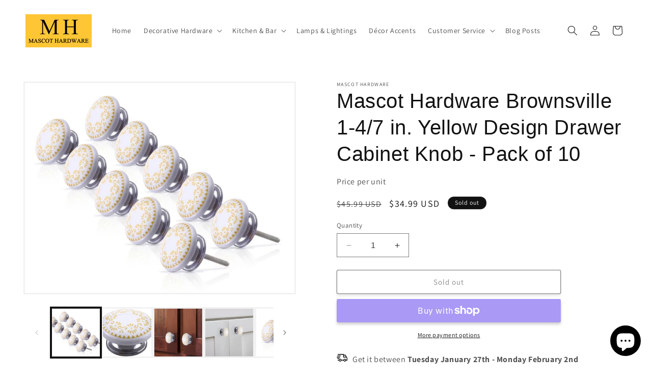

--- FILE ---
content_type: text/html; charset=utf-8
request_url: https://www.mascothardware.com/products/mushroom-knob-multipack-set-of-10-ceramic-knob
body_size: 48704
content:
<!doctype html>
<html class="no-js" lang="en">
  <head>
    <meta charset="utf-8">
    <meta http-equiv="X-UA-Compatible" content="IE=edge">
    <meta name="viewport" content="width=device-width,initial-scale=1">
    <meta name="theme-color" content="">
    <link rel="canonical" href="https://www.mascothardware.com/products/mushroom-knob-multipack-set-of-10-ceramic-knob"><link rel="icon" type="image/png" href="//www.mascothardware.com/cdn/shop/files/mascot_hardware_logo_2_sq_9bcee9a3-1e01-4569-9bcb-d0c645b09448.jpg?crop=center&height=32&v=1698486768&width=32"><link rel="preconnect" href="https://fonts.shopifycdn.com" crossorigin><title>
      Mascot Hardware Brownsville 1-4/7 in. Yellow Design Drawer Cabinet Kno
</title>

    
      <meta name="description" content="Add a touch of beauty to your homes with our stylish and delightful knobs for dresser drawers vintage and modern styles. This sophisticated bathroom drawer knob&#39;s round shape and traditional hand-painted design warm and brighten any room. Made of high-quality ceramic material, and handcrafted and painted to perfection,">
    

    

<meta property="og:site_name" content="Mascot Hardware">
<meta property="og:url" content="https://www.mascothardware.com/products/mushroom-knob-multipack-set-of-10-ceramic-knob">
<meta property="og:title" content="Mascot Hardware Brownsville 1-4/7 in. Yellow Design Drawer Cabinet Kno">
<meta property="og:type" content="product">
<meta property="og:description" content="Add a touch of beauty to your homes with our stylish and delightful knobs for dresser drawers vintage and modern styles. This sophisticated bathroom drawer knob&#39;s round shape and traditional hand-painted design warm and brighten any room. Made of high-quality ceramic material, and handcrafted and painted to perfection,"><meta property="og:image" content="http://www.mascothardware.com/cdn/shop/files/il_794xN.4651049983_gkjr.jpg?v=1683628685">
  <meta property="og:image:secure_url" content="https://www.mascothardware.com/cdn/shop/files/il_794xN.4651049983_gkjr.jpg?v=1683628685">
  <meta property="og:image:width" content="794">
  <meta property="og:image:height" content="618"><meta property="og:price:amount" content="34.99">
  <meta property="og:price:currency" content="USD"><meta name="twitter:site" content="@MascotUSALLC"><meta name="twitter:card" content="summary_large_image">
<meta name="twitter:title" content="Mascot Hardware Brownsville 1-4/7 in. Yellow Design Drawer Cabinet Kno">
<meta name="twitter:description" content="Add a touch of beauty to your homes with our stylish and delightful knobs for dresser drawers vintage and modern styles. This sophisticated bathroom drawer knob&#39;s round shape and traditional hand-painted design warm and brighten any room. Made of high-quality ceramic material, and handcrafted and painted to perfection,">


    <script src="//www.mascothardware.com/cdn/shop/t/12/assets/constants.js?v=58251544750838685771698485791" defer="defer"></script>
    <script src="//www.mascothardware.com/cdn/shop/t/12/assets/pubsub.js?v=158357773527763999511698485791" defer="defer"></script>
    <script src="//www.mascothardware.com/cdn/shop/t/12/assets/global.js?v=54939145903281508041698485791" defer="defer"></script><script src="//www.mascothardware.com/cdn/shop/t/12/assets/animations.js?v=88693664871331136111698485790" defer="defer"></script><script>window.performance && window.performance.mark && window.performance.mark('shopify.content_for_header.start');</script><meta name="google-site-verification" content="AUerx0x8iAAQUroggI4ZTUHMeRpcpAkchl3JXNGMyz8">
<meta id="shopify-digital-wallet" name="shopify-digital-wallet" content="/61849731243/digital_wallets/dialog">
<meta name="shopify-checkout-api-token" content="4577859902bd820918ba23779db75a40">
<link rel="alternate" type="application/json+oembed" href="https://www.mascothardware.com/products/mushroom-knob-multipack-set-of-10-ceramic-knob.oembed">
<script async="async" src="/checkouts/internal/preloads.js?locale=en-US"></script>
<link rel="preconnect" href="https://shop.app" crossorigin="anonymous">
<script async="async" src="https://shop.app/checkouts/internal/preloads.js?locale=en-US&shop_id=61849731243" crossorigin="anonymous"></script>
<script id="shopify-features" type="application/json">{"accessToken":"4577859902bd820918ba23779db75a40","betas":["rich-media-storefront-analytics"],"domain":"www.mascothardware.com","predictiveSearch":true,"shopId":61849731243,"locale":"en"}</script>
<script>var Shopify = Shopify || {};
Shopify.shop = "mascothardware.myshopify.com";
Shopify.locale = "en";
Shopify.currency = {"active":"USD","rate":"1.0"};
Shopify.country = "US";
Shopify.theme = {"name":"Updated copy of Copy of Copy of Dawn","id":133194842283,"schema_name":"Dawn","schema_version":"11.0.0","theme_store_id":887,"role":"main"};
Shopify.theme.handle = "null";
Shopify.theme.style = {"id":null,"handle":null};
Shopify.cdnHost = "www.mascothardware.com/cdn";
Shopify.routes = Shopify.routes || {};
Shopify.routes.root = "/";</script>
<script type="module">!function(o){(o.Shopify=o.Shopify||{}).modules=!0}(window);</script>
<script>!function(o){function n(){var o=[];function n(){o.push(Array.prototype.slice.apply(arguments))}return n.q=o,n}var t=o.Shopify=o.Shopify||{};t.loadFeatures=n(),t.autoloadFeatures=n()}(window);</script>
<script>
  window.ShopifyPay = window.ShopifyPay || {};
  window.ShopifyPay.apiHost = "shop.app\/pay";
  window.ShopifyPay.redirectState = null;
</script>
<script id="shop-js-analytics" type="application/json">{"pageType":"product"}</script>
<script defer="defer" async type="module" src="//www.mascothardware.com/cdn/shopifycloud/shop-js/modules/v2/client.init-shop-cart-sync_BT-GjEfc.en.esm.js"></script>
<script defer="defer" async type="module" src="//www.mascothardware.com/cdn/shopifycloud/shop-js/modules/v2/chunk.common_D58fp_Oc.esm.js"></script>
<script defer="defer" async type="module" src="//www.mascothardware.com/cdn/shopifycloud/shop-js/modules/v2/chunk.modal_xMitdFEc.esm.js"></script>
<script type="module">
  await import("//www.mascothardware.com/cdn/shopifycloud/shop-js/modules/v2/client.init-shop-cart-sync_BT-GjEfc.en.esm.js");
await import("//www.mascothardware.com/cdn/shopifycloud/shop-js/modules/v2/chunk.common_D58fp_Oc.esm.js");
await import("//www.mascothardware.com/cdn/shopifycloud/shop-js/modules/v2/chunk.modal_xMitdFEc.esm.js");

  window.Shopify.SignInWithShop?.initShopCartSync?.({"fedCMEnabled":true,"windoidEnabled":true});

</script>
<script defer="defer" async type="module" src="//www.mascothardware.com/cdn/shopifycloud/shop-js/modules/v2/client.payment-terms_Ci9AEqFq.en.esm.js"></script>
<script defer="defer" async type="module" src="//www.mascothardware.com/cdn/shopifycloud/shop-js/modules/v2/chunk.common_D58fp_Oc.esm.js"></script>
<script defer="defer" async type="module" src="//www.mascothardware.com/cdn/shopifycloud/shop-js/modules/v2/chunk.modal_xMitdFEc.esm.js"></script>
<script type="module">
  await import("//www.mascothardware.com/cdn/shopifycloud/shop-js/modules/v2/client.payment-terms_Ci9AEqFq.en.esm.js");
await import("//www.mascothardware.com/cdn/shopifycloud/shop-js/modules/v2/chunk.common_D58fp_Oc.esm.js");
await import("//www.mascothardware.com/cdn/shopifycloud/shop-js/modules/v2/chunk.modal_xMitdFEc.esm.js");

  
</script>
<script>
  window.Shopify = window.Shopify || {};
  if (!window.Shopify.featureAssets) window.Shopify.featureAssets = {};
  window.Shopify.featureAssets['shop-js'] = {"shop-cart-sync":["modules/v2/client.shop-cart-sync_DZOKe7Ll.en.esm.js","modules/v2/chunk.common_D58fp_Oc.esm.js","modules/v2/chunk.modal_xMitdFEc.esm.js"],"init-fed-cm":["modules/v2/client.init-fed-cm_B6oLuCjv.en.esm.js","modules/v2/chunk.common_D58fp_Oc.esm.js","modules/v2/chunk.modal_xMitdFEc.esm.js"],"shop-cash-offers":["modules/v2/client.shop-cash-offers_D2sdYoxE.en.esm.js","modules/v2/chunk.common_D58fp_Oc.esm.js","modules/v2/chunk.modal_xMitdFEc.esm.js"],"shop-login-button":["modules/v2/client.shop-login-button_QeVjl5Y3.en.esm.js","modules/v2/chunk.common_D58fp_Oc.esm.js","modules/v2/chunk.modal_xMitdFEc.esm.js"],"pay-button":["modules/v2/client.pay-button_DXTOsIq6.en.esm.js","modules/v2/chunk.common_D58fp_Oc.esm.js","modules/v2/chunk.modal_xMitdFEc.esm.js"],"shop-button":["modules/v2/client.shop-button_DQZHx9pm.en.esm.js","modules/v2/chunk.common_D58fp_Oc.esm.js","modules/v2/chunk.modal_xMitdFEc.esm.js"],"avatar":["modules/v2/client.avatar_BTnouDA3.en.esm.js"],"init-windoid":["modules/v2/client.init-windoid_CR1B-cfM.en.esm.js","modules/v2/chunk.common_D58fp_Oc.esm.js","modules/v2/chunk.modal_xMitdFEc.esm.js"],"init-shop-for-new-customer-accounts":["modules/v2/client.init-shop-for-new-customer-accounts_C_vY_xzh.en.esm.js","modules/v2/client.shop-login-button_QeVjl5Y3.en.esm.js","modules/v2/chunk.common_D58fp_Oc.esm.js","modules/v2/chunk.modal_xMitdFEc.esm.js"],"init-shop-email-lookup-coordinator":["modules/v2/client.init-shop-email-lookup-coordinator_BI7n9ZSv.en.esm.js","modules/v2/chunk.common_D58fp_Oc.esm.js","modules/v2/chunk.modal_xMitdFEc.esm.js"],"init-shop-cart-sync":["modules/v2/client.init-shop-cart-sync_BT-GjEfc.en.esm.js","modules/v2/chunk.common_D58fp_Oc.esm.js","modules/v2/chunk.modal_xMitdFEc.esm.js"],"shop-toast-manager":["modules/v2/client.shop-toast-manager_DiYdP3xc.en.esm.js","modules/v2/chunk.common_D58fp_Oc.esm.js","modules/v2/chunk.modal_xMitdFEc.esm.js"],"init-customer-accounts":["modules/v2/client.init-customer-accounts_D9ZNqS-Q.en.esm.js","modules/v2/client.shop-login-button_QeVjl5Y3.en.esm.js","modules/v2/chunk.common_D58fp_Oc.esm.js","modules/v2/chunk.modal_xMitdFEc.esm.js"],"init-customer-accounts-sign-up":["modules/v2/client.init-customer-accounts-sign-up_iGw4briv.en.esm.js","modules/v2/client.shop-login-button_QeVjl5Y3.en.esm.js","modules/v2/chunk.common_D58fp_Oc.esm.js","modules/v2/chunk.modal_xMitdFEc.esm.js"],"shop-follow-button":["modules/v2/client.shop-follow-button_CqMgW2wH.en.esm.js","modules/v2/chunk.common_D58fp_Oc.esm.js","modules/v2/chunk.modal_xMitdFEc.esm.js"],"checkout-modal":["modules/v2/client.checkout-modal_xHeaAweL.en.esm.js","modules/v2/chunk.common_D58fp_Oc.esm.js","modules/v2/chunk.modal_xMitdFEc.esm.js"],"shop-login":["modules/v2/client.shop-login_D91U-Q7h.en.esm.js","modules/v2/chunk.common_D58fp_Oc.esm.js","modules/v2/chunk.modal_xMitdFEc.esm.js"],"lead-capture":["modules/v2/client.lead-capture_BJmE1dJe.en.esm.js","modules/v2/chunk.common_D58fp_Oc.esm.js","modules/v2/chunk.modal_xMitdFEc.esm.js"],"payment-terms":["modules/v2/client.payment-terms_Ci9AEqFq.en.esm.js","modules/v2/chunk.common_D58fp_Oc.esm.js","modules/v2/chunk.modal_xMitdFEc.esm.js"]};
</script>
<script>(function() {
  var isLoaded = false;
  function asyncLoad() {
    if (isLoaded) return;
    isLoaded = true;
    var urls = ["https:\/\/amazonedropshipping.com\/js\/amazon-dropshipper.js?shop=mascothardware.myshopify.com","https:\/\/chimpstatic.com\/mcjs-connected\/js\/users\/067f8f0daeaac10ce7fded9af\/1281c62d943be090d81a3e314.js?shop=mascothardware.myshopify.com","https:\/\/cdn.shopify.com\/s\/files\/1\/0618\/4973\/1243\/t\/8\/assets\/pop_61849731243.js?v=1669108681\u0026shop=mascothardware.myshopify.com","https:\/\/ecommplugins-scripts.trustpilot.com\/v2.1\/js\/header.min.js?settings=eyJrZXkiOiJ2cmhmZG5nZUVucFRJcGlPIiwicyI6InNrdSJ9\u0026shop=mascothardware.myshopify.com","https:\/\/ecommplugins-trustboxsettings.trustpilot.com\/mascothardware.myshopify.com.js?settings=1673682237912\u0026shop=mascothardware.myshopify.com","https:\/\/widget.trustpilot.com\/bootstrap\/v5\/tp.widget.sync.bootstrap.min.js?shop=mascothardware.myshopify.com","https:\/\/widget.trustpilot.com\/bootstrap\/v5\/tp.widget.sync.bootstrap.min.js?shop=mascothardware.myshopify.com","https:\/\/widget.trustpilot.com\/bootstrap\/v5\/tp.widget.sync.bootstrap.min.js?shop=mascothardware.myshopify.com","https:\/\/d1639lhkj5l89m.cloudfront.net\/js\/storefront\/uppromote.js?shop=mascothardware.myshopify.com","https:\/\/static.shareasale.com\/json\/shopify\/shareasale-tracking.js?sasmid=149680\u0026ssmtid=19038\u0026shop=mascothardware.myshopify.com"];
    for (var i = 0; i < urls.length; i++) {
      var s = document.createElement('script');
      s.type = 'text/javascript';
      s.async = true;
      s.src = urls[i];
      var x = document.getElementsByTagName('script')[0];
      x.parentNode.insertBefore(s, x);
    }
  };
  if(window.attachEvent) {
    window.attachEvent('onload', asyncLoad);
  } else {
    window.addEventListener('load', asyncLoad, false);
  }
})();</script>
<script id="__st">var __st={"a":61849731243,"offset":-18000,"reqid":"e65197a9-2537-45ee-8dac-2a1da85a0947-1769248363","pageurl":"www.mascothardware.com\/products\/mushroom-knob-multipack-set-of-10-ceramic-knob","u":"0f7e3449a510","p":"product","rtyp":"product","rid":7480478761131};</script>
<script>window.ShopifyPaypalV4VisibilityTracking = true;</script>
<script id="captcha-bootstrap">!function(){'use strict';const t='contact',e='account',n='new_comment',o=[[t,t],['blogs',n],['comments',n],[t,'customer']],c=[[e,'customer_login'],[e,'guest_login'],[e,'recover_customer_password'],[e,'create_customer']],r=t=>t.map((([t,e])=>`form[action*='/${t}']:not([data-nocaptcha='true']) input[name='form_type'][value='${e}']`)).join(','),a=t=>()=>t?[...document.querySelectorAll(t)].map((t=>t.form)):[];function s(){const t=[...o],e=r(t);return a(e)}const i='password',u='form_key',d=['recaptcha-v3-token','g-recaptcha-response','h-captcha-response',i],f=()=>{try{return window.sessionStorage}catch{return}},m='__shopify_v',_=t=>t.elements[u];function p(t,e,n=!1){try{const o=window.sessionStorage,c=JSON.parse(o.getItem(e)),{data:r}=function(t){const{data:e,action:n}=t;return t[m]||n?{data:e,action:n}:{data:t,action:n}}(c);for(const[e,n]of Object.entries(r))t.elements[e]&&(t.elements[e].value=n);n&&o.removeItem(e)}catch(o){console.error('form repopulation failed',{error:o})}}const l='form_type',E='cptcha';function T(t){t.dataset[E]=!0}const w=window,h=w.document,L='Shopify',v='ce_forms',y='captcha';let A=!1;((t,e)=>{const n=(g='f06e6c50-85a8-45c8-87d0-21a2b65856fe',I='https://cdn.shopify.com/shopifycloud/storefront-forms-hcaptcha/ce_storefront_forms_captcha_hcaptcha.v1.5.2.iife.js',D={infoText:'Protected by hCaptcha',privacyText:'Privacy',termsText:'Terms'},(t,e,n)=>{const o=w[L][v],c=o.bindForm;if(c)return c(t,g,e,D).then(n);var r;o.q.push([[t,g,e,D],n]),r=I,A||(h.body.append(Object.assign(h.createElement('script'),{id:'captcha-provider',async:!0,src:r})),A=!0)});var g,I,D;w[L]=w[L]||{},w[L][v]=w[L][v]||{},w[L][v].q=[],w[L][y]=w[L][y]||{},w[L][y].protect=function(t,e){n(t,void 0,e),T(t)},Object.freeze(w[L][y]),function(t,e,n,w,h,L){const[v,y,A,g]=function(t,e,n){const i=e?o:[],u=t?c:[],d=[...i,...u],f=r(d),m=r(i),_=r(d.filter((([t,e])=>n.includes(e))));return[a(f),a(m),a(_),s()]}(w,h,L),I=t=>{const e=t.target;return e instanceof HTMLFormElement?e:e&&e.form},D=t=>v().includes(t);t.addEventListener('submit',(t=>{const e=I(t);if(!e)return;const n=D(e)&&!e.dataset.hcaptchaBound&&!e.dataset.recaptchaBound,o=_(e),c=g().includes(e)&&(!o||!o.value);(n||c)&&t.preventDefault(),c&&!n&&(function(t){try{if(!f())return;!function(t){const e=f();if(!e)return;const n=_(t);if(!n)return;const o=n.value;o&&e.removeItem(o)}(t);const e=Array.from(Array(32),(()=>Math.random().toString(36)[2])).join('');!function(t,e){_(t)||t.append(Object.assign(document.createElement('input'),{type:'hidden',name:u})),t.elements[u].value=e}(t,e),function(t,e){const n=f();if(!n)return;const o=[...t.querySelectorAll(`input[type='${i}']`)].map((({name:t})=>t)),c=[...d,...o],r={};for(const[a,s]of new FormData(t).entries())c.includes(a)||(r[a]=s);n.setItem(e,JSON.stringify({[m]:1,action:t.action,data:r}))}(t,e)}catch(e){console.error('failed to persist form',e)}}(e),e.submit())}));const S=(t,e)=>{t&&!t.dataset[E]&&(n(t,e.some((e=>e===t))),T(t))};for(const o of['focusin','change'])t.addEventListener(o,(t=>{const e=I(t);D(e)&&S(e,y())}));const B=e.get('form_key'),M=e.get(l),P=B&&M;t.addEventListener('DOMContentLoaded',(()=>{const t=y();if(P)for(const e of t)e.elements[l].value===M&&p(e,B);[...new Set([...A(),...v().filter((t=>'true'===t.dataset.shopifyCaptcha))])].forEach((e=>S(e,t)))}))}(h,new URLSearchParams(w.location.search),n,t,e,['guest_login'])})(!0,!0)}();</script>
<script integrity="sha256-4kQ18oKyAcykRKYeNunJcIwy7WH5gtpwJnB7kiuLZ1E=" data-source-attribution="shopify.loadfeatures" defer="defer" src="//www.mascothardware.com/cdn/shopifycloud/storefront/assets/storefront/load_feature-a0a9edcb.js" crossorigin="anonymous"></script>
<script crossorigin="anonymous" defer="defer" src="//www.mascothardware.com/cdn/shopifycloud/storefront/assets/shopify_pay/storefront-65b4c6d7.js?v=20250812"></script>
<script data-source-attribution="shopify.dynamic_checkout.dynamic.init">var Shopify=Shopify||{};Shopify.PaymentButton=Shopify.PaymentButton||{isStorefrontPortableWallets:!0,init:function(){window.Shopify.PaymentButton.init=function(){};var t=document.createElement("script");t.src="https://www.mascothardware.com/cdn/shopifycloud/portable-wallets/latest/portable-wallets.en.js",t.type="module",document.head.appendChild(t)}};
</script>
<script data-source-attribution="shopify.dynamic_checkout.buyer_consent">
  function portableWalletsHideBuyerConsent(e){var t=document.getElementById("shopify-buyer-consent"),n=document.getElementById("shopify-subscription-policy-button");t&&n&&(t.classList.add("hidden"),t.setAttribute("aria-hidden","true"),n.removeEventListener("click",e))}function portableWalletsShowBuyerConsent(e){var t=document.getElementById("shopify-buyer-consent"),n=document.getElementById("shopify-subscription-policy-button");t&&n&&(t.classList.remove("hidden"),t.removeAttribute("aria-hidden"),n.addEventListener("click",e))}window.Shopify?.PaymentButton&&(window.Shopify.PaymentButton.hideBuyerConsent=portableWalletsHideBuyerConsent,window.Shopify.PaymentButton.showBuyerConsent=portableWalletsShowBuyerConsent);
</script>
<script>
  function portableWalletsCleanup(e){e&&e.src&&console.error("Failed to load portable wallets script "+e.src);var t=document.querySelectorAll("shopify-accelerated-checkout .shopify-payment-button__skeleton, shopify-accelerated-checkout-cart .wallet-cart-button__skeleton"),e=document.getElementById("shopify-buyer-consent");for(let e=0;e<t.length;e++)t[e].remove();e&&e.remove()}function portableWalletsNotLoadedAsModule(e){e instanceof ErrorEvent&&"string"==typeof e.message&&e.message.includes("import.meta")&&"string"==typeof e.filename&&e.filename.includes("portable-wallets")&&(window.removeEventListener("error",portableWalletsNotLoadedAsModule),window.Shopify.PaymentButton.failedToLoad=e,"loading"===document.readyState?document.addEventListener("DOMContentLoaded",window.Shopify.PaymentButton.init):window.Shopify.PaymentButton.init())}window.addEventListener("error",portableWalletsNotLoadedAsModule);
</script>

<script type="module" src="https://www.mascothardware.com/cdn/shopifycloud/portable-wallets/latest/portable-wallets.en.js" onError="portableWalletsCleanup(this)" crossorigin="anonymous"></script>
<script nomodule>
  document.addEventListener("DOMContentLoaded", portableWalletsCleanup);
</script>

<link id="shopify-accelerated-checkout-styles" rel="stylesheet" media="screen" href="https://www.mascothardware.com/cdn/shopifycloud/portable-wallets/latest/accelerated-checkout-backwards-compat.css" crossorigin="anonymous">
<style id="shopify-accelerated-checkout-cart">
        #shopify-buyer-consent {
  margin-top: 1em;
  display: inline-block;
  width: 100%;
}

#shopify-buyer-consent.hidden {
  display: none;
}

#shopify-subscription-policy-button {
  background: none;
  border: none;
  padding: 0;
  text-decoration: underline;
  font-size: inherit;
  cursor: pointer;
}

#shopify-subscription-policy-button::before {
  box-shadow: none;
}

      </style>
<script id="sections-script" data-sections="header" defer="defer" src="//www.mascothardware.com/cdn/shop/t/12/compiled_assets/scripts.js?v=584"></script>
<script>window.performance && window.performance.mark && window.performance.mark('shopify.content_for_header.end');</script>


    <style data-shopify>
      @font-face {
  font-family: Assistant;
  font-weight: 400;
  font-style: normal;
  font-display: swap;
  src: url("//www.mascothardware.com/cdn/fonts/assistant/assistant_n4.9120912a469cad1cc292572851508ca49d12e768.woff2") format("woff2"),
       url("//www.mascothardware.com/cdn/fonts/assistant/assistant_n4.6e9875ce64e0fefcd3f4446b7ec9036b3ddd2985.woff") format("woff");
}

      @font-face {
  font-family: Assistant;
  font-weight: 700;
  font-style: normal;
  font-display: swap;
  src: url("//www.mascothardware.com/cdn/fonts/assistant/assistant_n7.bf44452348ec8b8efa3aa3068825305886b1c83c.woff2") format("woff2"),
       url("//www.mascothardware.com/cdn/fonts/assistant/assistant_n7.0c887fee83f6b3bda822f1150b912c72da0f7b64.woff") format("woff");
}

      
      
      

      
        :root,
        .color-background-1 {
          --color-background: 255,255,255;
        
          --gradient-background: #ffffff;
        
        --color-foreground: 18,18,18;
        --color-shadow: 18,18,18;
        --color-button: 253,201,80;
        --color-button-text: 255,255,255;
        --color-secondary-button: 255,255,255;
        --color-secondary-button-text: 18,18,18;
        --color-link: 18,18,18;
        --color-badge-foreground: 18,18,18;
        --color-badge-background: 255,255,255;
        --color-badge-border: 18,18,18;
        --payment-terms-background-color: rgb(255 255 255);
      }
      
        
        .color-background-2 {
          --color-background: 243,243,243;
        
          --gradient-background: #f3f3f3;
        
        --color-foreground: 18,18,18;
        --color-shadow: 18,18,18;
        --color-button: 18,18,18;
        --color-button-text: 243,243,243;
        --color-secondary-button: 243,243,243;
        --color-secondary-button-text: 18,18,18;
        --color-link: 18,18,18;
        --color-badge-foreground: 18,18,18;
        --color-badge-background: 243,243,243;
        --color-badge-border: 18,18,18;
        --payment-terms-background-color: rgb(243 243 243);
      }
      
        
        .color-inverse {
          --color-background: 18,18,18;
        
          --gradient-background: #121212;
        
        --color-foreground: 255,255,255;
        --color-shadow: 18,18,18;
        --color-button: 255,255,255;
        --color-button-text: 18,18,18;
        --color-secondary-button: 18,18,18;
        --color-secondary-button-text: 255,255,255;
        --color-link: 255,255,255;
        --color-badge-foreground: 255,255,255;
        --color-badge-background: 18,18,18;
        --color-badge-border: 255,255,255;
        --payment-terms-background-color: rgb(18 18 18);
      }
      
        
        .color-accent-1 {
          --color-background: 253,201,80;
        
          --gradient-background: #fdc950;
        
        --color-foreground: 255,255,255;
        --color-shadow: 18,18,18;
        --color-button: 255,255,255;
        --color-button-text: 253,201,80;
        --color-secondary-button: 253,201,80;
        --color-secondary-button-text: 255,255,255;
        --color-link: 255,255,255;
        --color-badge-foreground: 255,255,255;
        --color-badge-background: 253,201,80;
        --color-badge-border: 255,255,255;
        --payment-terms-background-color: rgb(253 201 80);
      }
      
        
        .color-accent-2 {
          --color-background: 253,201,80;
        
          --gradient-background: #fdc950;
        
        --color-foreground: 255,255,255;
        --color-shadow: 18,18,18;
        --color-button: 255,255,255;
        --color-button-text: 253,201,80;
        --color-secondary-button: 253,201,80;
        --color-secondary-button-text: 255,255,255;
        --color-link: 255,255,255;
        --color-badge-foreground: 255,255,255;
        --color-badge-background: 253,201,80;
        --color-badge-border: 255,255,255;
        --payment-terms-background-color: rgb(253 201 80);
      }
      

      body, .color-background-1, .color-background-2, .color-inverse, .color-accent-1, .color-accent-2 {
        color: rgba(var(--color-foreground), 0.75);
        background-color: rgb(var(--color-background));
      }

      :root {
        --font-body-family: Assistant, sans-serif;
        --font-body-style: normal;
        --font-body-weight: 400;
        --font-body-weight-bold: 700;

        --font-heading-family: "system_ui", -apple-system, 'Segoe UI', Roboto, 'Helvetica Neue', 'Noto Sans', 'Liberation Sans', Arial, sans-serif, 'Apple Color Emoji', 'Segoe UI Emoji', 'Segoe UI Symbol', 'Noto Color Emoji';
        --font-heading-style: normal;
        --font-heading-weight: 400;

        --font-body-scale: 1.0;
        --font-heading-scale: 1.0;

        --media-padding: px;
        --media-border-opacity: 0.05;
        --media-border-width: 3px;
        --media-radius: 0px;
        --media-shadow-opacity: 0.0;
        --media-shadow-horizontal-offset: 0px;
        --media-shadow-vertical-offset: 0px;
        --media-shadow-blur-radius: 5px;
        --media-shadow-visible: 0;

        --page-width: 160rem;
        --page-width-margin: 0rem;

        --product-card-image-padding: 0.0rem;
        --product-card-corner-radius: 0.0rem;
        --product-card-text-alignment: left;
        --product-card-border-width: 0.0rem;
        --product-card-border-opacity: 0.1;
        --product-card-shadow-opacity: 0.0;
        --product-card-shadow-visible: 0;
        --product-card-shadow-horizontal-offset: 0.0rem;
        --product-card-shadow-vertical-offset: 0.4rem;
        --product-card-shadow-blur-radius: 0.5rem;

        --collection-card-image-padding: 0.0rem;
        --collection-card-corner-radius: 0.0rem;
        --collection-card-text-alignment: left;
        --collection-card-border-width: 0.0rem;
        --collection-card-border-opacity: 0.0;
        --collection-card-shadow-opacity: 0.1;
        --collection-card-shadow-visible: 1;
        --collection-card-shadow-horizontal-offset: 0.0rem;
        --collection-card-shadow-vertical-offset: 0.0rem;
        --collection-card-shadow-blur-radius: 0.0rem;

        --blog-card-image-padding: 0.0rem;
        --blog-card-corner-radius: 0.0rem;
        --blog-card-text-alignment: left;
        --blog-card-border-width: 0.0rem;
        --blog-card-border-opacity: 0.0;
        --blog-card-shadow-opacity: 0.1;
        --blog-card-shadow-visible: 1;
        --blog-card-shadow-horizontal-offset: 0.0rem;
        --blog-card-shadow-vertical-offset: 0.0rem;
        --blog-card-shadow-blur-radius: 0.0rem;

        --badge-corner-radius: 4.0rem;

        --popup-border-width: 1px;
        --popup-border-opacity: 0.1;
        --popup-corner-radius: 0px;
        --popup-shadow-opacity: 0.0;
        --popup-shadow-horizontal-offset: 0px;
        --popup-shadow-vertical-offset: 4px;
        --popup-shadow-blur-radius: 5px;

        --drawer-border-width: 1px;
        --drawer-border-opacity: 0.1;
        --drawer-shadow-opacity: 0.0;
        --drawer-shadow-horizontal-offset: 0px;
        --drawer-shadow-vertical-offset: 4px;
        --drawer-shadow-blur-radius: 5px;

        --spacing-sections-desktop: 0px;
        --spacing-sections-mobile: 0px;

        --grid-desktop-vertical-spacing: 8px;
        --grid-desktop-horizontal-spacing: 8px;
        --grid-mobile-vertical-spacing: 4px;
        --grid-mobile-horizontal-spacing: 4px;

        --text-boxes-border-opacity: 0.05;
        --text-boxes-border-width: 0px;
        --text-boxes-radius: 0px;
        --text-boxes-shadow-opacity: 0.0;
        --text-boxes-shadow-visible: 0;
        --text-boxes-shadow-horizontal-offset: 0px;
        --text-boxes-shadow-vertical-offset: 4px;
        --text-boxes-shadow-blur-radius: 5px;

        --buttons-radius: 2px;
        --buttons-radius-outset: 3px;
        --buttons-border-width: 1px;
        --buttons-border-opacity: 1.0;
        --buttons-shadow-opacity: 0.2;
        --buttons-shadow-visible: 1;
        --buttons-shadow-horizontal-offset: 0px;
        --buttons-shadow-vertical-offset: 4px;
        --buttons-shadow-blur-radius: 5px;
        --buttons-border-offset: 0.3px;

        --inputs-radius: 0px;
        --inputs-border-width: 1px;
        --inputs-border-opacity: 0.55;
        --inputs-shadow-opacity: 0.0;
        --inputs-shadow-horizontal-offset: 0px;
        --inputs-margin-offset: 0px;
        --inputs-shadow-vertical-offset: 4px;
        --inputs-shadow-blur-radius: 5px;
        --inputs-radius-outset: 0px;

        --variant-pills-radius: 40px;
        --variant-pills-border-width: 1px;
        --variant-pills-border-opacity: 0.55;
        --variant-pills-shadow-opacity: 0.0;
        --variant-pills-shadow-horizontal-offset: 0px;
        --variant-pills-shadow-vertical-offset: 4px;
        --variant-pills-shadow-blur-radius: 5px;
      }

      *,
      *::before,
      *::after {
        box-sizing: inherit;
      }

      html {
        box-sizing: border-box;
        font-size: calc(var(--font-body-scale) * 62.5%);
        height: 100%;
      }

      body {
        display: grid;
        grid-template-rows: auto auto 1fr auto;
        grid-template-columns: 100%;
        min-height: 100%;
        margin: 0;
        font-size: 1.5rem;
        letter-spacing: 0.06rem;
        line-height: calc(1 + 0.8 / var(--font-body-scale));
        font-family: var(--font-body-family);
        font-style: var(--font-body-style);
        font-weight: var(--font-body-weight);
      }

      @media screen and (min-width: 750px) {
        body {
          font-size: 1.6rem;
        }
      }
    </style>

    <link href="//www.mascothardware.com/cdn/shop/t/12/assets/base.css?v=165191016556652226921698485790" rel="stylesheet" type="text/css" media="all" />
<link rel="preload" as="font" href="//www.mascothardware.com/cdn/fonts/assistant/assistant_n4.9120912a469cad1cc292572851508ca49d12e768.woff2" type="font/woff2" crossorigin><link
        rel="stylesheet"
        href="//www.mascothardware.com/cdn/shop/t/12/assets/component-predictive-search.css?v=118923337488134913561698485791"
        media="print"
        onload="this.media='all'"
      ><script>
      document.documentElement.className = document.documentElement.className.replace('no-js', 'js');
      if (Shopify.designMode) {
        document.documentElement.classList.add('shopify-design-mode');
      }
    </script>
  
<!-- BEGIN app block: shopify://apps/judge-me-reviews/blocks/judgeme_core/61ccd3b1-a9f2-4160-9fe9-4fec8413e5d8 --><!-- Start of Judge.me Core -->






<link rel="dns-prefetch" href="https://cdnwidget.judge.me">
<link rel="dns-prefetch" href="https://cdn.judge.me">
<link rel="dns-prefetch" href="https://cdn1.judge.me">
<link rel="dns-prefetch" href="https://api.judge.me">

<script data-cfasync='false' class='jdgm-settings-script'>window.jdgmSettings={"pagination":5,"disable_web_reviews":false,"badge_no_review_text":"No reviews","badge_n_reviews_text":"{{ n }} review/reviews","badge_star_color":"#fec635","hide_badge_preview_if_no_reviews":true,"badge_hide_text":false,"enforce_center_preview_badge":false,"widget_title":"Customer Reviews","widget_open_form_text":"Write a review","widget_close_form_text":"Cancel review","widget_refresh_page_text":"Refresh page","widget_summary_text":"Based on {{ number_of_reviews }} review/reviews","widget_no_review_text":"Be the first to write a review","widget_name_field_text":"Display name","widget_verified_name_field_text":"Verified Name (public)","widget_name_placeholder_text":"Display name","widget_required_field_error_text":"This field is required.","widget_email_field_text":"Email address","widget_verified_email_field_text":"Verified Email (private, can not be edited)","widget_email_placeholder_text":"Your email address","widget_email_field_error_text":"Please enter a valid email address.","widget_rating_field_text":"Rating","widget_review_title_field_text":"Review Title","widget_review_title_placeholder_text":"Give your review a title","widget_review_body_field_text":"Review content","widget_review_body_placeholder_text":"Start writing here...","widget_pictures_field_text":"Picture/Video (optional)","widget_submit_review_text":"Submit Review","widget_submit_verified_review_text":"Submit Verified Review","widget_submit_success_msg_with_auto_publish":"Thank you! Please refresh the page in a few moments to see your review. You can remove or edit your review by logging into \u003ca href='https://judge.me/login' target='_blank' rel='nofollow noopener'\u003eJudge.me\u003c/a\u003e","widget_submit_success_msg_no_auto_publish":"Thank you! Your review will be published as soon as it is approved by the shop admin. You can remove or edit your review by logging into \u003ca href='https://judge.me/login' target='_blank' rel='nofollow noopener'\u003eJudge.me\u003c/a\u003e","widget_show_default_reviews_out_of_total_text":"Showing {{ n_reviews_shown }} out of {{ n_reviews }} reviews.","widget_show_all_link_text":"Show all","widget_show_less_link_text":"Show less","widget_author_said_text":"{{ reviewer_name }} said:","widget_days_text":"{{ n }} days ago","widget_weeks_text":"{{ n }} week/weeks ago","widget_months_text":"{{ n }} month/months ago","widget_years_text":"{{ n }} year/years ago","widget_yesterday_text":"Yesterday","widget_today_text":"Today","widget_replied_text":"\u003e\u003e {{ shop_name }} replied:","widget_read_more_text":"Read more","widget_reviewer_name_as_initial":"","widget_rating_filter_color":"#fbcd0a","widget_rating_filter_see_all_text":"See all reviews","widget_sorting_most_recent_text":"Most Recent","widget_sorting_highest_rating_text":"Highest Rating","widget_sorting_lowest_rating_text":"Lowest Rating","widget_sorting_with_pictures_text":"Only Pictures","widget_sorting_most_helpful_text":"Most Helpful","widget_open_question_form_text":"Ask a question","widget_reviews_subtab_text":"Reviews","widget_questions_subtab_text":"Questions","widget_question_label_text":"Question","widget_answer_label_text":"Answer","widget_question_placeholder_text":"Write your question here","widget_submit_question_text":"Submit Question","widget_question_submit_success_text":"Thank you for your question! We will notify you once it gets answered.","widget_star_color":"#fec635","verified_badge_text":"Verified","verified_badge_bg_color":"","verified_badge_text_color":"","verified_badge_placement":"left-of-reviewer-name","widget_review_max_height":"","widget_hide_border":false,"widget_social_share":false,"widget_thumb":false,"widget_review_location_show":false,"widget_location_format":"","all_reviews_include_out_of_store_products":true,"all_reviews_out_of_store_text":"(out of store)","all_reviews_pagination":100,"all_reviews_product_name_prefix_text":"about","enable_review_pictures":true,"enable_question_anwser":false,"widget_theme":"default","review_date_format":"mm/dd/yyyy","default_sort_method":"most-recent","widget_product_reviews_subtab_text":"Product Reviews","widget_shop_reviews_subtab_text":"Shop Reviews","widget_other_products_reviews_text":"Reviews for other products","widget_store_reviews_subtab_text":"Store reviews","widget_no_store_reviews_text":"This store hasn't received any reviews yet","widget_web_restriction_product_reviews_text":"This product hasn't received any reviews yet","widget_no_items_text":"No items found","widget_show_more_text":"Show more","widget_write_a_store_review_text":"Write a Store Review","widget_other_languages_heading":"Reviews in Other Languages","widget_translate_review_text":"Translate review to {{ language }}","widget_translating_review_text":"Translating...","widget_show_original_translation_text":"Show original ({{ language }})","widget_translate_review_failed_text":"Review couldn't be translated.","widget_translate_review_retry_text":"Retry","widget_translate_review_try_again_later_text":"Try again later","show_product_url_for_grouped_product":false,"widget_sorting_pictures_first_text":"Pictures First","show_pictures_on_all_rev_page_mobile":false,"show_pictures_on_all_rev_page_desktop":false,"floating_tab_hide_mobile_install_preference":false,"floating_tab_button_name":"★ Reviews","floating_tab_title":"Let customers speak for us","floating_tab_button_color":"","floating_tab_button_background_color":"","floating_tab_url":"","floating_tab_url_enabled":false,"floating_tab_tab_style":"text","all_reviews_text_badge_text":"Customers rate us {{ shop.metafields.judgeme.all_reviews_rating | round: 1 }}/5 based on {{ shop.metafields.judgeme.all_reviews_count }} reviews.","all_reviews_text_badge_text_branded_style":"{{ shop.metafields.judgeme.all_reviews_rating | round: 1 }} out of 5 stars based on {{ shop.metafields.judgeme.all_reviews_count }} reviews","is_all_reviews_text_badge_a_link":false,"show_stars_for_all_reviews_text_badge":false,"all_reviews_text_badge_url":"","all_reviews_text_style":"text","all_reviews_text_color_style":"judgeme_brand_color","all_reviews_text_color":"#108474","all_reviews_text_show_jm_brand":true,"featured_carousel_show_header":true,"featured_carousel_title":"Let customers speak for us","testimonials_carousel_title":"Customers are saying","videos_carousel_title":"Real customer stories","cards_carousel_title":"Customers are saying","featured_carousel_count_text":"from {{ n }} reviews","featured_carousel_add_link_to_all_reviews_page":false,"featured_carousel_url":"","featured_carousel_show_images":true,"featured_carousel_autoslide_interval":5,"featured_carousel_arrows_on_the_sides":false,"featured_carousel_height":250,"featured_carousel_width":80,"featured_carousel_image_size":0,"featured_carousel_image_height":250,"featured_carousel_arrow_color":"#eeeeee","verified_count_badge_style":"vintage","verified_count_badge_orientation":"horizontal","verified_count_badge_color_style":"judgeme_brand_color","verified_count_badge_color":"#108474","is_verified_count_badge_a_link":false,"verified_count_badge_url":"","verified_count_badge_show_jm_brand":true,"widget_rating_preset_default":5,"widget_first_sub_tab":"product-reviews","widget_show_histogram":true,"widget_histogram_use_custom_color":false,"widget_pagination_use_custom_color":false,"widget_star_use_custom_color":true,"widget_verified_badge_use_custom_color":false,"widget_write_review_use_custom_color":false,"picture_reminder_submit_button":"Upload Pictures","enable_review_videos":false,"mute_video_by_default":false,"widget_sorting_videos_first_text":"Videos First","widget_review_pending_text":"Pending","featured_carousel_items_for_large_screen":3,"social_share_options_order":"Facebook,Twitter","remove_microdata_snippet":true,"disable_json_ld":false,"enable_json_ld_products":false,"preview_badge_show_question_text":false,"preview_badge_no_question_text":"No questions","preview_badge_n_question_text":"{{ number_of_questions }} question/questions","qa_badge_show_icon":false,"qa_badge_position":"same-row","remove_judgeme_branding":false,"widget_add_search_bar":false,"widget_search_bar_placeholder":"Search","widget_sorting_verified_only_text":"Verified only","featured_carousel_theme":"default","featured_carousel_show_rating":true,"featured_carousel_show_title":true,"featured_carousel_show_body":true,"featured_carousel_show_date":false,"featured_carousel_show_reviewer":true,"featured_carousel_show_product":false,"featured_carousel_header_background_color":"#108474","featured_carousel_header_text_color":"#ffffff","featured_carousel_name_product_separator":"reviewed","featured_carousel_full_star_background":"#108474","featured_carousel_empty_star_background":"#dadada","featured_carousel_vertical_theme_background":"#f9fafb","featured_carousel_verified_badge_enable":false,"featured_carousel_verified_badge_color":"#108474","featured_carousel_border_style":"round","featured_carousel_review_line_length_limit":3,"featured_carousel_more_reviews_button_text":"Read more reviews","featured_carousel_view_product_button_text":"View product","all_reviews_page_load_reviews_on":"scroll","all_reviews_page_load_more_text":"Load More Reviews","disable_fb_tab_reviews":false,"enable_ajax_cdn_cache":false,"widget_advanced_speed_features":5,"widget_public_name_text":"displayed publicly like","default_reviewer_name":"John Smith","default_reviewer_name_has_non_latin":true,"widget_reviewer_anonymous":"Anonymous","medals_widget_title":"Judge.me Review Medals","medals_widget_background_color":"#f9fafb","medals_widget_position":"footer_all_pages","medals_widget_border_color":"#f9fafb","medals_widget_verified_text_position":"left","medals_widget_use_monochromatic_version":false,"medals_widget_elements_color":"#108474","show_reviewer_avatar":true,"widget_invalid_yt_video_url_error_text":"Not a YouTube video URL","widget_max_length_field_error_text":"Please enter no more than {0} characters.","widget_show_country_flag":false,"widget_show_collected_via_shop_app":true,"widget_verified_by_shop_badge_style":"light","widget_verified_by_shop_text":"Verified by Shop","widget_show_photo_gallery":false,"widget_load_with_code_splitting":true,"widget_ugc_install_preference":false,"widget_ugc_title":"Made by us, Shared by you","widget_ugc_subtitle":"Tag us to see your picture featured in our page","widget_ugc_arrows_color":"#ffffff","widget_ugc_primary_button_text":"Buy Now","widget_ugc_primary_button_background_color":"#108474","widget_ugc_primary_button_text_color":"#ffffff","widget_ugc_primary_button_border_width":"0","widget_ugc_primary_button_border_style":"none","widget_ugc_primary_button_border_color":"#108474","widget_ugc_primary_button_border_radius":"25","widget_ugc_secondary_button_text":"Load More","widget_ugc_secondary_button_background_color":"#ffffff","widget_ugc_secondary_button_text_color":"#108474","widget_ugc_secondary_button_border_width":"2","widget_ugc_secondary_button_border_style":"solid","widget_ugc_secondary_button_border_color":"#108474","widget_ugc_secondary_button_border_radius":"25","widget_ugc_reviews_button_text":"View Reviews","widget_ugc_reviews_button_background_color":"#ffffff","widget_ugc_reviews_button_text_color":"#108474","widget_ugc_reviews_button_border_width":"2","widget_ugc_reviews_button_border_style":"solid","widget_ugc_reviews_button_border_color":"#108474","widget_ugc_reviews_button_border_radius":"25","widget_ugc_reviews_button_link_to":"judgeme-reviews-page","widget_ugc_show_post_date":true,"widget_ugc_max_width":"800","widget_rating_metafield_value_type":true,"widget_primary_color":"#108474","widget_enable_secondary_color":false,"widget_secondary_color":"#edf5f5","widget_summary_average_rating_text":"{{ average_rating }} out of 5","widget_media_grid_title":"Customer photos \u0026 videos","widget_media_grid_see_more_text":"See more","widget_round_style":false,"widget_show_product_medals":true,"widget_verified_by_judgeme_text":"Verified by Judge.me","widget_show_store_medals":true,"widget_verified_by_judgeme_text_in_store_medals":"Verified by Judge.me","widget_media_field_exceed_quantity_message":"Sorry, we can only accept {{ max_media }} for one review.","widget_media_field_exceed_limit_message":"{{ file_name }} is too large, please select a {{ media_type }} less than {{ size_limit }}MB.","widget_review_submitted_text":"Review Submitted!","widget_question_submitted_text":"Question Submitted!","widget_close_form_text_question":"Cancel","widget_write_your_answer_here_text":"Write your answer here","widget_enabled_branded_link":true,"widget_show_collected_by_judgeme":false,"widget_reviewer_name_color":"","widget_write_review_text_color":"","widget_write_review_bg_color":"","widget_collected_by_judgeme_text":"collected by Judge.me","widget_pagination_type":"standard","widget_load_more_text":"Load More","widget_load_more_color":"#108474","widget_full_review_text":"Full Review","widget_read_more_reviews_text":"Read More Reviews","widget_read_questions_text":"Read Questions","widget_questions_and_answers_text":"Questions \u0026 Answers","widget_verified_by_text":"Verified by","widget_verified_text":"Verified","widget_number_of_reviews_text":"{{ number_of_reviews }} reviews","widget_back_button_text":"Back","widget_next_button_text":"Next","widget_custom_forms_filter_button":"Filters","custom_forms_style":"horizontal","widget_show_review_information":false,"how_reviews_are_collected":"How reviews are collected?","widget_show_review_keywords":false,"widget_gdpr_statement":"How we use your data: We'll only contact you about the review you left, and only if necessary. By submitting your review, you agree to Judge.me's \u003ca href='https://judge.me/terms' target='_blank' rel='nofollow noopener'\u003eterms\u003c/a\u003e, \u003ca href='https://judge.me/privacy' target='_blank' rel='nofollow noopener'\u003eprivacy\u003c/a\u003e and \u003ca href='https://judge.me/content-policy' target='_blank' rel='nofollow noopener'\u003econtent\u003c/a\u003e policies.","widget_multilingual_sorting_enabled":false,"widget_translate_review_content_enabled":false,"widget_translate_review_content_method":"manual","popup_widget_review_selection":"automatically_with_pictures","popup_widget_round_border_style":true,"popup_widget_show_title":true,"popup_widget_show_body":true,"popup_widget_show_reviewer":false,"popup_widget_show_product":true,"popup_widget_show_pictures":true,"popup_widget_use_review_picture":true,"popup_widget_show_on_home_page":true,"popup_widget_show_on_product_page":true,"popup_widget_show_on_collection_page":true,"popup_widget_show_on_cart_page":true,"popup_widget_position":"bottom_left","popup_widget_first_review_delay":5,"popup_widget_duration":5,"popup_widget_interval":5,"popup_widget_review_count":5,"popup_widget_hide_on_mobile":true,"review_snippet_widget_round_border_style":true,"review_snippet_widget_card_color":"#FFFFFF","review_snippet_widget_slider_arrows_background_color":"#FFFFFF","review_snippet_widget_slider_arrows_color":"#000000","review_snippet_widget_star_color":"#108474","show_product_variant":false,"all_reviews_product_variant_label_text":"Variant: ","widget_show_verified_branding":false,"widget_ai_summary_title":"Customers say","widget_ai_summary_disclaimer":"AI-powered review summary based on recent customer reviews","widget_show_ai_summary":false,"widget_show_ai_summary_bg":false,"widget_show_review_title_input":true,"redirect_reviewers_invited_via_email":"review_widget","request_store_review_after_product_review":false,"request_review_other_products_in_order":false,"review_form_color_scheme":"default","review_form_corner_style":"square","review_form_star_color":{},"review_form_text_color":"#333333","review_form_background_color":"#ffffff","review_form_field_background_color":"#fafafa","review_form_button_color":{},"review_form_button_text_color":"#ffffff","review_form_modal_overlay_color":"#000000","review_content_screen_title_text":"How would you rate this product?","review_content_introduction_text":"We would love it if you would share a bit about your experience.","store_review_form_title_text":"How would you rate this store?","store_review_form_introduction_text":"We would love it if you would share a bit about your experience.","show_review_guidance_text":true,"one_star_review_guidance_text":"Poor","five_star_review_guidance_text":"Great","customer_information_screen_title_text":"About you","customer_information_introduction_text":"Please tell us more about you.","custom_questions_screen_title_text":"Your experience in more detail","custom_questions_introduction_text":"Here are a few questions to help us understand more about your experience.","review_submitted_screen_title_text":"Thanks for your review!","review_submitted_screen_thank_you_text":"We are processing it and it will appear on the store soon.","review_submitted_screen_email_verification_text":"Please confirm your email by clicking the link we just sent you. This helps us keep reviews authentic.","review_submitted_request_store_review_text":"Would you like to share your experience of shopping with us?","review_submitted_review_other_products_text":"Would you like to review these products?","store_review_screen_title_text":"Would you like to share your experience of shopping with us?","store_review_introduction_text":"We value your feedback and use it to improve. Please share any thoughts or suggestions you have.","reviewer_media_screen_title_picture_text":"Share a picture","reviewer_media_introduction_picture_text":"Upload a photo to support your review.","reviewer_media_screen_title_video_text":"Share a video","reviewer_media_introduction_video_text":"Upload a video to support your review.","reviewer_media_screen_title_picture_or_video_text":"Share a picture or video","reviewer_media_introduction_picture_or_video_text":"Upload a photo or video to support your review.","reviewer_media_youtube_url_text":"Paste your Youtube URL here","advanced_settings_next_step_button_text":"Next","advanced_settings_close_review_button_text":"Close","modal_write_review_flow":false,"write_review_flow_required_text":"Required","write_review_flow_privacy_message_text":"We respect your privacy.","write_review_flow_anonymous_text":"Post review as anonymous","write_review_flow_visibility_text":"This won't be visible to other customers.","write_review_flow_multiple_selection_help_text":"Select as many as you like","write_review_flow_single_selection_help_text":"Select one option","write_review_flow_required_field_error_text":"This field is required","write_review_flow_invalid_email_error_text":"Please enter a valid email address","write_review_flow_max_length_error_text":"Max. {{ max_length }} characters.","write_review_flow_media_upload_text":"\u003cb\u003eClick to upload\u003c/b\u003e or drag and drop","write_review_flow_gdpr_statement":"We'll only contact you about your review if necessary. By submitting your review, you agree to our \u003ca href='https://judge.me/terms' target='_blank' rel='nofollow noopener'\u003eterms and conditions\u003c/a\u003e and \u003ca href='https://judge.me/privacy' target='_blank' rel='nofollow noopener'\u003eprivacy policy\u003c/a\u003e.","rating_only_reviews_enabled":false,"show_negative_reviews_help_screen":false,"new_review_flow_help_screen_rating_threshold":3,"negative_review_resolution_screen_title_text":"Tell us more","negative_review_resolution_text":"Your experience matters to us. If there were issues with your purchase, we're here to help. Feel free to reach out to us, we'd love the opportunity to make things right.","negative_review_resolution_button_text":"Contact us","negative_review_resolution_proceed_with_review_text":"Leave a review","negative_review_resolution_subject":"Issue with purchase from {{ shop_name }}.{{ order_name }}","preview_badge_collection_page_install_status":false,"widget_review_custom_css":"","preview_badge_custom_css":"","preview_badge_stars_count":"5-stars","featured_carousel_custom_css":"","floating_tab_custom_css":"","all_reviews_widget_custom_css":"","medals_widget_custom_css":"","verified_badge_custom_css":"","all_reviews_text_custom_css":"","transparency_badges_collected_via_store_invite":false,"transparency_badges_from_another_provider":false,"transparency_badges_collected_from_store_visitor":false,"transparency_badges_collected_by_verified_review_provider":false,"transparency_badges_earned_reward":false,"transparency_badges_collected_via_store_invite_text":"Review collected via store invitation","transparency_badges_from_another_provider_text":"Review collected from another provider","transparency_badges_collected_from_store_visitor_text":"Review collected from a store visitor","transparency_badges_written_in_google_text":"Review written in Google","transparency_badges_written_in_etsy_text":"Review written in Etsy","transparency_badges_written_in_shop_app_text":"Review written in Shop App","transparency_badges_earned_reward_text":"Review earned a reward for future purchase","product_review_widget_per_page":10,"widget_store_review_label_text":"Review about the store","checkout_comment_extension_title_on_product_page":"Customer Comments","checkout_comment_extension_num_latest_comment_show":5,"checkout_comment_extension_format":"name_and_timestamp","checkout_comment_customer_name":"last_initial","checkout_comment_comment_notification":true,"preview_badge_collection_page_install_preference":true,"preview_badge_home_page_install_preference":false,"preview_badge_product_page_install_preference":true,"review_widget_install_preference":"","review_carousel_install_preference":false,"floating_reviews_tab_install_preference":"none","verified_reviews_count_badge_install_preference":false,"all_reviews_text_install_preference":false,"review_widget_best_location":true,"judgeme_medals_install_preference":false,"review_widget_revamp_enabled":false,"review_widget_qna_enabled":false,"review_widget_header_theme":"minimal","review_widget_widget_title_enabled":true,"review_widget_header_text_size":"medium","review_widget_header_text_weight":"regular","review_widget_average_rating_style":"compact","review_widget_bar_chart_enabled":true,"review_widget_bar_chart_type":"numbers","review_widget_bar_chart_style":"standard","review_widget_expanded_media_gallery_enabled":false,"review_widget_reviews_section_theme":"standard","review_widget_image_style":"thumbnails","review_widget_review_image_ratio":"square","review_widget_stars_size":"medium","review_widget_verified_badge":"standard_text","review_widget_review_title_text_size":"medium","review_widget_review_text_size":"medium","review_widget_review_text_length":"medium","review_widget_number_of_columns_desktop":3,"review_widget_carousel_transition_speed":5,"review_widget_custom_questions_answers_display":"always","review_widget_button_text_color":"#FFFFFF","review_widget_text_color":"#000000","review_widget_lighter_text_color":"#7B7B7B","review_widget_corner_styling":"soft","review_widget_review_word_singular":"review","review_widget_review_word_plural":"reviews","review_widget_voting_label":"Helpful?","review_widget_shop_reply_label":"Reply from {{ shop_name }}:","review_widget_filters_title":"Filters","qna_widget_question_word_singular":"Question","qna_widget_question_word_plural":"Questions","qna_widget_answer_reply_label":"Answer from {{ answerer_name }}:","qna_content_screen_title_text":"Ask a question about this product","qna_widget_question_required_field_error_text":"Please enter your question.","qna_widget_flow_gdpr_statement":"We'll only contact you about your question if necessary. By submitting your question, you agree to our \u003ca href='https://judge.me/terms' target='_blank' rel='nofollow noopener'\u003eterms and conditions\u003c/a\u003e and \u003ca href='https://judge.me/privacy' target='_blank' rel='nofollow noopener'\u003eprivacy policy\u003c/a\u003e.","qna_widget_question_submitted_text":"Thanks for your question!","qna_widget_close_form_text_question":"Close","qna_widget_question_submit_success_text":"We’ll notify you by email when your question is answered.","all_reviews_widget_v2025_enabled":false,"all_reviews_widget_v2025_header_theme":"default","all_reviews_widget_v2025_widget_title_enabled":true,"all_reviews_widget_v2025_header_text_size":"medium","all_reviews_widget_v2025_header_text_weight":"regular","all_reviews_widget_v2025_average_rating_style":"compact","all_reviews_widget_v2025_bar_chart_enabled":true,"all_reviews_widget_v2025_bar_chart_type":"numbers","all_reviews_widget_v2025_bar_chart_style":"standard","all_reviews_widget_v2025_expanded_media_gallery_enabled":false,"all_reviews_widget_v2025_show_store_medals":true,"all_reviews_widget_v2025_show_photo_gallery":true,"all_reviews_widget_v2025_show_review_keywords":false,"all_reviews_widget_v2025_show_ai_summary":false,"all_reviews_widget_v2025_show_ai_summary_bg":false,"all_reviews_widget_v2025_add_search_bar":false,"all_reviews_widget_v2025_default_sort_method":"most-recent","all_reviews_widget_v2025_reviews_per_page":10,"all_reviews_widget_v2025_reviews_section_theme":"default","all_reviews_widget_v2025_image_style":"thumbnails","all_reviews_widget_v2025_review_image_ratio":"square","all_reviews_widget_v2025_stars_size":"medium","all_reviews_widget_v2025_verified_badge":"bold_badge","all_reviews_widget_v2025_review_title_text_size":"medium","all_reviews_widget_v2025_review_text_size":"medium","all_reviews_widget_v2025_review_text_length":"medium","all_reviews_widget_v2025_number_of_columns_desktop":3,"all_reviews_widget_v2025_carousel_transition_speed":5,"all_reviews_widget_v2025_custom_questions_answers_display":"always","all_reviews_widget_v2025_show_product_variant":false,"all_reviews_widget_v2025_show_reviewer_avatar":true,"all_reviews_widget_v2025_reviewer_name_as_initial":"","all_reviews_widget_v2025_review_location_show":false,"all_reviews_widget_v2025_location_format":"","all_reviews_widget_v2025_show_country_flag":false,"all_reviews_widget_v2025_verified_by_shop_badge_style":"light","all_reviews_widget_v2025_social_share":false,"all_reviews_widget_v2025_social_share_options_order":"Facebook,Twitter,LinkedIn,Pinterest","all_reviews_widget_v2025_pagination_type":"standard","all_reviews_widget_v2025_button_text_color":"#FFFFFF","all_reviews_widget_v2025_text_color":"#000000","all_reviews_widget_v2025_lighter_text_color":"#7B7B7B","all_reviews_widget_v2025_corner_styling":"soft","all_reviews_widget_v2025_title":"Customer reviews","all_reviews_widget_v2025_ai_summary_title":"Customers say about this store","all_reviews_widget_v2025_no_review_text":"Be the first to write a review","platform":"shopify","branding_url":"https://app.judge.me/reviews","branding_text":"Powered by Judge.me","locale":"en","reply_name":"Mascot Hardware","widget_version":"2.1","footer":true,"autopublish":true,"review_dates":true,"enable_custom_form":false,"shop_use_review_site":false,"shop_locale":"en","enable_multi_locales_translations":false,"show_review_title_input":true,"review_verification_email_status":"always","can_be_branded":true,"reply_name_text":"Mascot Hardware"};</script> <style class='jdgm-settings-style'>.jdgm-xx{left:0}:not(.jdgm-prev-badge__stars)>.jdgm-star{color:#fec635}.jdgm-histogram .jdgm-star.jdgm-star{color:#fec635}.jdgm-preview-badge .jdgm-star.jdgm-star{color:#fec635}.jdgm-histogram .jdgm-histogram__bar-content{background:#fbcd0a}.jdgm-histogram .jdgm-histogram__bar:after{background:#fbcd0a}.jdgm-prev-badge[data-average-rating='0.00']{display:none !important}.jdgm-author-all-initials{display:none !important}.jdgm-author-last-initial{display:none !important}.jdgm-rev-widg__title{visibility:hidden}.jdgm-rev-widg__summary-text{visibility:hidden}.jdgm-prev-badge__text{visibility:hidden}.jdgm-rev__replier:before{content:'Mascot Hardware'}.jdgm-rev__prod-link-prefix:before{content:'about'}.jdgm-rev__variant-label:before{content:'Variant: '}.jdgm-rev__out-of-store-text:before{content:'(out of store)'}@media only screen and (min-width: 768px){.jdgm-rev__pics .jdgm-rev_all-rev-page-picture-separator,.jdgm-rev__pics .jdgm-rev__product-picture{display:none}}@media only screen and (max-width: 768px){.jdgm-rev__pics .jdgm-rev_all-rev-page-picture-separator,.jdgm-rev__pics .jdgm-rev__product-picture{display:none}}.jdgm-preview-badge[data-template="index"]{display:none !important}.jdgm-verified-count-badget[data-from-snippet="true"]{display:none !important}.jdgm-carousel-wrapper[data-from-snippet="true"]{display:none !important}.jdgm-all-reviews-text[data-from-snippet="true"]{display:none !important}.jdgm-medals-section[data-from-snippet="true"]{display:none !important}.jdgm-ugc-media-wrapper[data-from-snippet="true"]{display:none !important}.jdgm-rev__transparency-badge[data-badge-type="review_collected_via_store_invitation"]{display:none !important}.jdgm-rev__transparency-badge[data-badge-type="review_collected_from_another_provider"]{display:none !important}.jdgm-rev__transparency-badge[data-badge-type="review_collected_from_store_visitor"]{display:none !important}.jdgm-rev__transparency-badge[data-badge-type="review_written_in_etsy"]{display:none !important}.jdgm-rev__transparency-badge[data-badge-type="review_written_in_google_business"]{display:none !important}.jdgm-rev__transparency-badge[data-badge-type="review_written_in_shop_app"]{display:none !important}.jdgm-rev__transparency-badge[data-badge-type="review_earned_for_future_purchase"]{display:none !important}
</style> <style class='jdgm-settings-style'></style>

  
  
  
  <style class='jdgm-miracle-styles'>
  @-webkit-keyframes jdgm-spin{0%{-webkit-transform:rotate(0deg);-ms-transform:rotate(0deg);transform:rotate(0deg)}100%{-webkit-transform:rotate(359deg);-ms-transform:rotate(359deg);transform:rotate(359deg)}}@keyframes jdgm-spin{0%{-webkit-transform:rotate(0deg);-ms-transform:rotate(0deg);transform:rotate(0deg)}100%{-webkit-transform:rotate(359deg);-ms-transform:rotate(359deg);transform:rotate(359deg)}}@font-face{font-family:'JudgemeStar';src:url("[data-uri]") format("woff");font-weight:normal;font-style:normal}.jdgm-star{font-family:'JudgemeStar';display:inline !important;text-decoration:none !important;padding:0 4px 0 0 !important;margin:0 !important;font-weight:bold;opacity:1;-webkit-font-smoothing:antialiased;-moz-osx-font-smoothing:grayscale}.jdgm-star:hover{opacity:1}.jdgm-star:last-of-type{padding:0 !important}.jdgm-star.jdgm--on:before{content:"\e000"}.jdgm-star.jdgm--off:before{content:"\e001"}.jdgm-star.jdgm--half:before{content:"\e002"}.jdgm-widget *{margin:0;line-height:1.4;-webkit-box-sizing:border-box;-moz-box-sizing:border-box;box-sizing:border-box;-webkit-overflow-scrolling:touch}.jdgm-hidden{display:none !important;visibility:hidden !important}.jdgm-temp-hidden{display:none}.jdgm-spinner{width:40px;height:40px;margin:auto;border-radius:50%;border-top:2px solid #eee;border-right:2px solid #eee;border-bottom:2px solid #eee;border-left:2px solid #ccc;-webkit-animation:jdgm-spin 0.8s infinite linear;animation:jdgm-spin 0.8s infinite linear}.jdgm-prev-badge{display:block !important}

</style>


  
  
   


<script data-cfasync='false' class='jdgm-script'>
!function(e){window.jdgm=window.jdgm||{},jdgm.CDN_HOST="https://cdnwidget.judge.me/",jdgm.CDN_HOST_ALT="https://cdn2.judge.me/cdn/widget_frontend/",jdgm.API_HOST="https://api.judge.me/",jdgm.CDN_BASE_URL="https://cdn.shopify.com/extensions/019beb2a-7cf9-7238-9765-11a892117c03/judgeme-extensions-316/assets/",
jdgm.docReady=function(d){(e.attachEvent?"complete"===e.readyState:"loading"!==e.readyState)?
setTimeout(d,0):e.addEventListener("DOMContentLoaded",d)},jdgm.loadCSS=function(d,t,o,a){
!o&&jdgm.loadCSS.requestedUrls.indexOf(d)>=0||(jdgm.loadCSS.requestedUrls.push(d),
(a=e.createElement("link")).rel="stylesheet",a.class="jdgm-stylesheet",a.media="nope!",
a.href=d,a.onload=function(){this.media="all",t&&setTimeout(t)},e.body.appendChild(a))},
jdgm.loadCSS.requestedUrls=[],jdgm.loadJS=function(e,d){var t=new XMLHttpRequest;
t.onreadystatechange=function(){4===t.readyState&&(Function(t.response)(),d&&d(t.response))},
t.open("GET",e),t.onerror=function(){if(e.indexOf(jdgm.CDN_HOST)===0&&jdgm.CDN_HOST_ALT!==jdgm.CDN_HOST){var f=e.replace(jdgm.CDN_HOST,jdgm.CDN_HOST_ALT);jdgm.loadJS(f,d)}},t.send()},jdgm.docReady((function(){(window.jdgmLoadCSS||e.querySelectorAll(
".jdgm-widget, .jdgm-all-reviews-page").length>0)&&(jdgmSettings.widget_load_with_code_splitting?
parseFloat(jdgmSettings.widget_version)>=3?jdgm.loadCSS(jdgm.CDN_HOST+"widget_v3/base.css"):
jdgm.loadCSS(jdgm.CDN_HOST+"widget/base.css"):jdgm.loadCSS(jdgm.CDN_HOST+"shopify_v2.css"),
jdgm.loadJS(jdgm.CDN_HOST+"loa"+"der.js"))}))}(document);
</script>
<noscript><link rel="stylesheet" type="text/css" media="all" href="https://cdnwidget.judge.me/shopify_v2.css"></noscript>

<!-- BEGIN app snippet: theme_fix_tags --><script>
  (function() {
    var jdgmThemeFixes = null;
    if (!jdgmThemeFixes) return;
    var thisThemeFix = jdgmThemeFixes[Shopify.theme.id];
    if (!thisThemeFix) return;

    if (thisThemeFix.html) {
      document.addEventListener("DOMContentLoaded", function() {
        var htmlDiv = document.createElement('div');
        htmlDiv.classList.add('jdgm-theme-fix-html');
        htmlDiv.innerHTML = thisThemeFix.html;
        document.body.append(htmlDiv);
      });
    };

    if (thisThemeFix.css) {
      var styleTag = document.createElement('style');
      styleTag.classList.add('jdgm-theme-fix-style');
      styleTag.innerHTML = thisThemeFix.css;
      document.head.append(styleTag);
    };

    if (thisThemeFix.js) {
      var scriptTag = document.createElement('script');
      scriptTag.classList.add('jdgm-theme-fix-script');
      scriptTag.innerHTML = thisThemeFix.js;
      document.head.append(scriptTag);
    };
  })();
</script>
<!-- END app snippet -->
<!-- End of Judge.me Core -->



<!-- END app block --><script src="https://cdn.shopify.com/extensions/e8878072-2f6b-4e89-8082-94b04320908d/inbox-1254/assets/inbox-chat-loader.js" type="text/javascript" defer="defer"></script>
<script src="https://cdn.shopify.com/extensions/019beb2a-7cf9-7238-9765-11a892117c03/judgeme-extensions-316/assets/loader.js" type="text/javascript" defer="defer"></script>
<script src="https://cdn.shopify.com/extensions/1aff304a-11ec-47a0-aee1-7f4ae56792d4/tydal-popups-email-pop-ups-4/assets/pop-app-embed.js" type="text/javascript" defer="defer"></script>
<link href="https://monorail-edge.shopifysvc.com" rel="dns-prefetch">
<script>(function(){if ("sendBeacon" in navigator && "performance" in window) {try {var session_token_from_headers = performance.getEntriesByType('navigation')[0].serverTiming.find(x => x.name == '_s').description;} catch {var session_token_from_headers = undefined;}var session_cookie_matches = document.cookie.match(/_shopify_s=([^;]*)/);var session_token_from_cookie = session_cookie_matches && session_cookie_matches.length === 2 ? session_cookie_matches[1] : "";var session_token = session_token_from_headers || session_token_from_cookie || "";function handle_abandonment_event(e) {var entries = performance.getEntries().filter(function(entry) {return /monorail-edge.shopifysvc.com/.test(entry.name);});if (!window.abandonment_tracked && entries.length === 0) {window.abandonment_tracked = true;var currentMs = Date.now();var navigation_start = performance.timing.navigationStart;var payload = {shop_id: 61849731243,url: window.location.href,navigation_start,duration: currentMs - navigation_start,session_token,page_type: "product"};window.navigator.sendBeacon("https://monorail-edge.shopifysvc.com/v1/produce", JSON.stringify({schema_id: "online_store_buyer_site_abandonment/1.1",payload: payload,metadata: {event_created_at_ms: currentMs,event_sent_at_ms: currentMs}}));}}window.addEventListener('pagehide', handle_abandonment_event);}}());</script>
<script id="web-pixels-manager-setup">(function e(e,d,r,n,o){if(void 0===o&&(o={}),!Boolean(null===(a=null===(i=window.Shopify)||void 0===i?void 0:i.analytics)||void 0===a?void 0:a.replayQueue)){var i,a;window.Shopify=window.Shopify||{};var t=window.Shopify;t.analytics=t.analytics||{};var s=t.analytics;s.replayQueue=[],s.publish=function(e,d,r){return s.replayQueue.push([e,d,r]),!0};try{self.performance.mark("wpm:start")}catch(e){}var l=function(){var e={modern:/Edge?\/(1{2}[4-9]|1[2-9]\d|[2-9]\d{2}|\d{4,})\.\d+(\.\d+|)|Firefox\/(1{2}[4-9]|1[2-9]\d|[2-9]\d{2}|\d{4,})\.\d+(\.\d+|)|Chrom(ium|e)\/(9{2}|\d{3,})\.\d+(\.\d+|)|(Maci|X1{2}).+ Version\/(15\.\d+|(1[6-9]|[2-9]\d|\d{3,})\.\d+)([,.]\d+|)( \(\w+\)|)( Mobile\/\w+|) Safari\/|Chrome.+OPR\/(9{2}|\d{3,})\.\d+\.\d+|(CPU[ +]OS|iPhone[ +]OS|CPU[ +]iPhone|CPU IPhone OS|CPU iPad OS)[ +]+(15[._]\d+|(1[6-9]|[2-9]\d|\d{3,})[._]\d+)([._]\d+|)|Android:?[ /-](13[3-9]|1[4-9]\d|[2-9]\d{2}|\d{4,})(\.\d+|)(\.\d+|)|Android.+Firefox\/(13[5-9]|1[4-9]\d|[2-9]\d{2}|\d{4,})\.\d+(\.\d+|)|Android.+Chrom(ium|e)\/(13[3-9]|1[4-9]\d|[2-9]\d{2}|\d{4,})\.\d+(\.\d+|)|SamsungBrowser\/([2-9]\d|\d{3,})\.\d+/,legacy:/Edge?\/(1[6-9]|[2-9]\d|\d{3,})\.\d+(\.\d+|)|Firefox\/(5[4-9]|[6-9]\d|\d{3,})\.\d+(\.\d+|)|Chrom(ium|e)\/(5[1-9]|[6-9]\d|\d{3,})\.\d+(\.\d+|)([\d.]+$|.*Safari\/(?![\d.]+ Edge\/[\d.]+$))|(Maci|X1{2}).+ Version\/(10\.\d+|(1[1-9]|[2-9]\d|\d{3,})\.\d+)([,.]\d+|)( \(\w+\)|)( Mobile\/\w+|) Safari\/|Chrome.+OPR\/(3[89]|[4-9]\d|\d{3,})\.\d+\.\d+|(CPU[ +]OS|iPhone[ +]OS|CPU[ +]iPhone|CPU IPhone OS|CPU iPad OS)[ +]+(10[._]\d+|(1[1-9]|[2-9]\d|\d{3,})[._]\d+)([._]\d+|)|Android:?[ /-](13[3-9]|1[4-9]\d|[2-9]\d{2}|\d{4,})(\.\d+|)(\.\d+|)|Mobile Safari.+OPR\/([89]\d|\d{3,})\.\d+\.\d+|Android.+Firefox\/(13[5-9]|1[4-9]\d|[2-9]\d{2}|\d{4,})\.\d+(\.\d+|)|Android.+Chrom(ium|e)\/(13[3-9]|1[4-9]\d|[2-9]\d{2}|\d{4,})\.\d+(\.\d+|)|Android.+(UC? ?Browser|UCWEB|U3)[ /]?(15\.([5-9]|\d{2,})|(1[6-9]|[2-9]\d|\d{3,})\.\d+)\.\d+|SamsungBrowser\/(5\.\d+|([6-9]|\d{2,})\.\d+)|Android.+MQ{2}Browser\/(14(\.(9|\d{2,})|)|(1[5-9]|[2-9]\d|\d{3,})(\.\d+|))(\.\d+|)|K[Aa][Ii]OS\/(3\.\d+|([4-9]|\d{2,})\.\d+)(\.\d+|)/},d=e.modern,r=e.legacy,n=navigator.userAgent;return n.match(d)?"modern":n.match(r)?"legacy":"unknown"}(),u="modern"===l?"modern":"legacy",c=(null!=n?n:{modern:"",legacy:""})[u],f=function(e){return[e.baseUrl,"/wpm","/b",e.hashVersion,"modern"===e.buildTarget?"m":"l",".js"].join("")}({baseUrl:d,hashVersion:r,buildTarget:u}),m=function(e){var d=e.version,r=e.bundleTarget,n=e.surface,o=e.pageUrl,i=e.monorailEndpoint;return{emit:function(e){var a=e.status,t=e.errorMsg,s=(new Date).getTime(),l=JSON.stringify({metadata:{event_sent_at_ms:s},events:[{schema_id:"web_pixels_manager_load/3.1",payload:{version:d,bundle_target:r,page_url:o,status:a,surface:n,error_msg:t},metadata:{event_created_at_ms:s}}]});if(!i)return console&&console.warn&&console.warn("[Web Pixels Manager] No Monorail endpoint provided, skipping logging."),!1;try{return self.navigator.sendBeacon.bind(self.navigator)(i,l)}catch(e){}var u=new XMLHttpRequest;try{return u.open("POST",i,!0),u.setRequestHeader("Content-Type","text/plain"),u.send(l),!0}catch(e){return console&&console.warn&&console.warn("[Web Pixels Manager] Got an unhandled error while logging to Monorail."),!1}}}}({version:r,bundleTarget:l,surface:e.surface,pageUrl:self.location.href,monorailEndpoint:e.monorailEndpoint});try{o.browserTarget=l,function(e){var d=e.src,r=e.async,n=void 0===r||r,o=e.onload,i=e.onerror,a=e.sri,t=e.scriptDataAttributes,s=void 0===t?{}:t,l=document.createElement("script"),u=document.querySelector("head"),c=document.querySelector("body");if(l.async=n,l.src=d,a&&(l.integrity=a,l.crossOrigin="anonymous"),s)for(var f in s)if(Object.prototype.hasOwnProperty.call(s,f))try{l.dataset[f]=s[f]}catch(e){}if(o&&l.addEventListener("load",o),i&&l.addEventListener("error",i),u)u.appendChild(l);else{if(!c)throw new Error("Did not find a head or body element to append the script");c.appendChild(l)}}({src:f,async:!0,onload:function(){if(!function(){var e,d;return Boolean(null===(d=null===(e=window.Shopify)||void 0===e?void 0:e.analytics)||void 0===d?void 0:d.initialized)}()){var d=window.webPixelsManager.init(e)||void 0;if(d){var r=window.Shopify.analytics;r.replayQueue.forEach((function(e){var r=e[0],n=e[1],o=e[2];d.publishCustomEvent(r,n,o)})),r.replayQueue=[],r.publish=d.publishCustomEvent,r.visitor=d.visitor,r.initialized=!0}}},onerror:function(){return m.emit({status:"failed",errorMsg:"".concat(f," has failed to load")})},sri:function(e){var d=/^sha384-[A-Za-z0-9+/=]+$/;return"string"==typeof e&&d.test(e)}(c)?c:"",scriptDataAttributes:o}),m.emit({status:"loading"})}catch(e){m.emit({status:"failed",errorMsg:(null==e?void 0:e.message)||"Unknown error"})}}})({shopId: 61849731243,storefrontBaseUrl: "https://www.mascothardware.com",extensionsBaseUrl: "https://extensions.shopifycdn.com/cdn/shopifycloud/web-pixels-manager",monorailEndpoint: "https://monorail-edge.shopifysvc.com/unstable/produce_batch",surface: "storefront-renderer",enabledBetaFlags: ["2dca8a86"],webPixelsConfigList: [{"id":"1700593835","configuration":"{\"shopId\":\"123295\",\"env\":\"production\",\"metaData\":\"[]\"}","eventPayloadVersion":"v1","runtimeContext":"STRICT","scriptVersion":"c5d4d7bbb4a4a4292a8a7b5334af7e3d","type":"APP","apiClientId":2773553,"privacyPurposes":[],"dataSharingAdjustments":{"protectedCustomerApprovalScopes":["read_customer_address","read_customer_email","read_customer_name","read_customer_personal_data","read_customer_phone"]}},{"id":"1062863019","configuration":"{\"masterTagID\":\"19038\",\"merchantID\":\"149680\",\"appPath\":\"https:\/\/daedalus.shareasale.com\",\"storeID\":\"NaN\",\"xTypeMode\":\"NaN\",\"xTypeValue\":\"NaN\",\"channelDedup\":\"NaN\"}","eventPayloadVersion":"v1","runtimeContext":"STRICT","scriptVersion":"f300cca684872f2df140f714437af558","type":"APP","apiClientId":4929191,"privacyPurposes":["ANALYTICS","MARKETING"],"dataSharingAdjustments":{"protectedCustomerApprovalScopes":["read_customer_personal_data"]}},{"id":"1020068011","configuration":"{\"webPixelName\":\"Judge.me\"}","eventPayloadVersion":"v1","runtimeContext":"STRICT","scriptVersion":"34ad157958823915625854214640f0bf","type":"APP","apiClientId":683015,"privacyPurposes":["ANALYTICS"],"dataSharingAdjustments":{"protectedCustomerApprovalScopes":["read_customer_email","read_customer_name","read_customer_personal_data","read_customer_phone"]}},{"id":"484704427","configuration":"{\"config\":\"{\\\"pixel_id\\\":\\\"G-EPLHNPDFZ7\\\",\\\"target_country\\\":\\\"US\\\",\\\"gtag_events\\\":[{\\\"type\\\":\\\"begin_checkout\\\",\\\"action_label\\\":\\\"G-EPLHNPDFZ7\\\"},{\\\"type\\\":\\\"search\\\",\\\"action_label\\\":\\\"G-EPLHNPDFZ7\\\"},{\\\"type\\\":\\\"view_item\\\",\\\"action_label\\\":[\\\"G-EPLHNPDFZ7\\\",\\\"MC-RH5BWDN35C\\\"]},{\\\"type\\\":\\\"purchase\\\",\\\"action_label\\\":[\\\"G-EPLHNPDFZ7\\\",\\\"MC-RH5BWDN35C\\\"]},{\\\"type\\\":\\\"page_view\\\",\\\"action_label\\\":[\\\"G-EPLHNPDFZ7\\\",\\\"MC-RH5BWDN35C\\\"]},{\\\"type\\\":\\\"add_payment_info\\\",\\\"action_label\\\":\\\"G-EPLHNPDFZ7\\\"},{\\\"type\\\":\\\"add_to_cart\\\",\\\"action_label\\\":\\\"G-EPLHNPDFZ7\\\"}],\\\"enable_monitoring_mode\\\":false}\"}","eventPayloadVersion":"v1","runtimeContext":"OPEN","scriptVersion":"b2a88bafab3e21179ed38636efcd8a93","type":"APP","apiClientId":1780363,"privacyPurposes":[],"dataSharingAdjustments":{"protectedCustomerApprovalScopes":["read_customer_address","read_customer_email","read_customer_name","read_customer_personal_data","read_customer_phone"]}},{"id":"57049259","configuration":"{\"tagID\":\"2614147890519\"}","eventPayloadVersion":"v1","runtimeContext":"STRICT","scriptVersion":"18031546ee651571ed29edbe71a3550b","type":"APP","apiClientId":3009811,"privacyPurposes":["ANALYTICS","MARKETING","SALE_OF_DATA"],"dataSharingAdjustments":{"protectedCustomerApprovalScopes":["read_customer_address","read_customer_email","read_customer_name","read_customer_personal_data","read_customer_phone"]}},{"id":"109674667","eventPayloadVersion":"v1","runtimeContext":"LAX","scriptVersion":"1","type":"CUSTOM","privacyPurposes":["ANALYTICS"],"name":"Google Analytics tag (migrated)"},{"id":"shopify-app-pixel","configuration":"{}","eventPayloadVersion":"v1","runtimeContext":"STRICT","scriptVersion":"0450","apiClientId":"shopify-pixel","type":"APP","privacyPurposes":["ANALYTICS","MARKETING"]},{"id":"shopify-custom-pixel","eventPayloadVersion":"v1","runtimeContext":"LAX","scriptVersion":"0450","apiClientId":"shopify-pixel","type":"CUSTOM","privacyPurposes":["ANALYTICS","MARKETING"]}],isMerchantRequest: false,initData: {"shop":{"name":"Mascot Hardware","paymentSettings":{"currencyCode":"USD"},"myshopifyDomain":"mascothardware.myshopify.com","countryCode":"US","storefrontUrl":"https:\/\/www.mascothardware.com"},"customer":null,"cart":null,"checkout":null,"productVariants":[{"price":{"amount":34.99,"currencyCode":"USD"},"product":{"title":"Mascot Hardware Brownsville 1-4\/7 in. Yellow Design Drawer Cabinet Knob - Pack of 10","vendor":"Mascot Hardware","id":"7480478761131","untranslatedTitle":"Mascot Hardware Brownsville 1-4\/7 in. Yellow Design Drawer Cabinet Knob - Pack of 10","url":"\/products\/mushroom-knob-multipack-set-of-10-ceramic-knob","type":"Cabinet Knobs \u0026 Handles"},"id":"42250018324651","image":{"src":"\/\/www.mascothardware.com\/cdn\/shop\/files\/il_794xN.4651049983_gkjr.jpg?v=1683628685"},"sku":"CK708-10","title":"Default Title","untranslatedTitle":"Default Title"}],"purchasingCompany":null},},"https://www.mascothardware.com/cdn","fcfee988w5aeb613cpc8e4bc33m6693e112",{"modern":"","legacy":""},{"shopId":"61849731243","storefrontBaseUrl":"https:\/\/www.mascothardware.com","extensionBaseUrl":"https:\/\/extensions.shopifycdn.com\/cdn\/shopifycloud\/web-pixels-manager","surface":"storefront-renderer","enabledBetaFlags":"[\"2dca8a86\"]","isMerchantRequest":"false","hashVersion":"fcfee988w5aeb613cpc8e4bc33m6693e112","publish":"custom","events":"[[\"page_viewed\",{}],[\"product_viewed\",{\"productVariant\":{\"price\":{\"amount\":34.99,\"currencyCode\":\"USD\"},\"product\":{\"title\":\"Mascot Hardware Brownsville 1-4\/7 in. Yellow Design Drawer Cabinet Knob - Pack of 10\",\"vendor\":\"Mascot Hardware\",\"id\":\"7480478761131\",\"untranslatedTitle\":\"Mascot Hardware Brownsville 1-4\/7 in. Yellow Design Drawer Cabinet Knob - Pack of 10\",\"url\":\"\/products\/mushroom-knob-multipack-set-of-10-ceramic-knob\",\"type\":\"Cabinet Knobs \u0026 Handles\"},\"id\":\"42250018324651\",\"image\":{\"src\":\"\/\/www.mascothardware.com\/cdn\/shop\/files\/il_794xN.4651049983_gkjr.jpg?v=1683628685\"},\"sku\":\"CK708-10\",\"title\":\"Default Title\",\"untranslatedTitle\":\"Default Title\"}}]]"});</script><script>
  window.ShopifyAnalytics = window.ShopifyAnalytics || {};
  window.ShopifyAnalytics.meta = window.ShopifyAnalytics.meta || {};
  window.ShopifyAnalytics.meta.currency = 'USD';
  var meta = {"product":{"id":7480478761131,"gid":"gid:\/\/shopify\/Product\/7480478761131","vendor":"Mascot Hardware","type":"Cabinet Knobs \u0026 Handles","handle":"mushroom-knob-multipack-set-of-10-ceramic-knob","variants":[{"id":42250018324651,"price":3499,"name":"Mascot Hardware Brownsville 1-4\/7 in. Yellow Design Drawer Cabinet Knob - Pack of 10","public_title":null,"sku":"CK708-10"}],"remote":false},"page":{"pageType":"product","resourceType":"product","resourceId":7480478761131,"requestId":"e65197a9-2537-45ee-8dac-2a1da85a0947-1769248363"}};
  for (var attr in meta) {
    window.ShopifyAnalytics.meta[attr] = meta[attr];
  }
</script>
<script class="analytics">
  (function () {
    var customDocumentWrite = function(content) {
      var jquery = null;

      if (window.jQuery) {
        jquery = window.jQuery;
      } else if (window.Checkout && window.Checkout.$) {
        jquery = window.Checkout.$;
      }

      if (jquery) {
        jquery('body').append(content);
      }
    };

    var hasLoggedConversion = function(token) {
      if (token) {
        return document.cookie.indexOf('loggedConversion=' + token) !== -1;
      }
      return false;
    }

    var setCookieIfConversion = function(token) {
      if (token) {
        var twoMonthsFromNow = new Date(Date.now());
        twoMonthsFromNow.setMonth(twoMonthsFromNow.getMonth() + 2);

        document.cookie = 'loggedConversion=' + token + '; expires=' + twoMonthsFromNow;
      }
    }

    var trekkie = window.ShopifyAnalytics.lib = window.trekkie = window.trekkie || [];
    if (trekkie.integrations) {
      return;
    }
    trekkie.methods = [
      'identify',
      'page',
      'ready',
      'track',
      'trackForm',
      'trackLink'
    ];
    trekkie.factory = function(method) {
      return function() {
        var args = Array.prototype.slice.call(arguments);
        args.unshift(method);
        trekkie.push(args);
        return trekkie;
      };
    };
    for (var i = 0; i < trekkie.methods.length; i++) {
      var key = trekkie.methods[i];
      trekkie[key] = trekkie.factory(key);
    }
    trekkie.load = function(config) {
      trekkie.config = config || {};
      trekkie.config.initialDocumentCookie = document.cookie;
      var first = document.getElementsByTagName('script')[0];
      var script = document.createElement('script');
      script.type = 'text/javascript';
      script.onerror = function(e) {
        var scriptFallback = document.createElement('script');
        scriptFallback.type = 'text/javascript';
        scriptFallback.onerror = function(error) {
                var Monorail = {
      produce: function produce(monorailDomain, schemaId, payload) {
        var currentMs = new Date().getTime();
        var event = {
          schema_id: schemaId,
          payload: payload,
          metadata: {
            event_created_at_ms: currentMs,
            event_sent_at_ms: currentMs
          }
        };
        return Monorail.sendRequest("https://" + monorailDomain + "/v1/produce", JSON.stringify(event));
      },
      sendRequest: function sendRequest(endpointUrl, payload) {
        // Try the sendBeacon API
        if (window && window.navigator && typeof window.navigator.sendBeacon === 'function' && typeof window.Blob === 'function' && !Monorail.isIos12()) {
          var blobData = new window.Blob([payload], {
            type: 'text/plain'
          });

          if (window.navigator.sendBeacon(endpointUrl, blobData)) {
            return true;
          } // sendBeacon was not successful

        } // XHR beacon

        var xhr = new XMLHttpRequest();

        try {
          xhr.open('POST', endpointUrl);
          xhr.setRequestHeader('Content-Type', 'text/plain');
          xhr.send(payload);
        } catch (e) {
          console.log(e);
        }

        return false;
      },
      isIos12: function isIos12() {
        return window.navigator.userAgent.lastIndexOf('iPhone; CPU iPhone OS 12_') !== -1 || window.navigator.userAgent.lastIndexOf('iPad; CPU OS 12_') !== -1;
      }
    };
    Monorail.produce('monorail-edge.shopifysvc.com',
      'trekkie_storefront_load_errors/1.1',
      {shop_id: 61849731243,
      theme_id: 133194842283,
      app_name: "storefront",
      context_url: window.location.href,
      source_url: "//www.mascothardware.com/cdn/s/trekkie.storefront.8d95595f799fbf7e1d32231b9a28fd43b70c67d3.min.js"});

        };
        scriptFallback.async = true;
        scriptFallback.src = '//www.mascothardware.com/cdn/s/trekkie.storefront.8d95595f799fbf7e1d32231b9a28fd43b70c67d3.min.js';
        first.parentNode.insertBefore(scriptFallback, first);
      };
      script.async = true;
      script.src = '//www.mascothardware.com/cdn/s/trekkie.storefront.8d95595f799fbf7e1d32231b9a28fd43b70c67d3.min.js';
      first.parentNode.insertBefore(script, first);
    };
    trekkie.load(
      {"Trekkie":{"appName":"storefront","development":false,"defaultAttributes":{"shopId":61849731243,"isMerchantRequest":null,"themeId":133194842283,"themeCityHash":"10641065080664978363","contentLanguage":"en","currency":"USD","eventMetadataId":"469b6607-5525-4c87-abee-b08681649ac7"},"isServerSideCookieWritingEnabled":true,"monorailRegion":"shop_domain","enabledBetaFlags":["65f19447","bdb960ec"]},"Session Attribution":{},"S2S":{"facebookCapiEnabled":false,"source":"trekkie-storefront-renderer","apiClientId":580111}}
    );

    var loaded = false;
    trekkie.ready(function() {
      if (loaded) return;
      loaded = true;

      window.ShopifyAnalytics.lib = window.trekkie;

      var originalDocumentWrite = document.write;
      document.write = customDocumentWrite;
      try { window.ShopifyAnalytics.merchantGoogleAnalytics.call(this); } catch(error) {};
      document.write = originalDocumentWrite;

      window.ShopifyAnalytics.lib.page(null,{"pageType":"product","resourceType":"product","resourceId":7480478761131,"requestId":"e65197a9-2537-45ee-8dac-2a1da85a0947-1769248363","shopifyEmitted":true});

      var match = window.location.pathname.match(/checkouts\/(.+)\/(thank_you|post_purchase)/)
      var token = match? match[1]: undefined;
      if (!hasLoggedConversion(token)) {
        setCookieIfConversion(token);
        window.ShopifyAnalytics.lib.track("Viewed Product",{"currency":"USD","variantId":42250018324651,"productId":7480478761131,"productGid":"gid:\/\/shopify\/Product\/7480478761131","name":"Mascot Hardware Brownsville 1-4\/7 in. Yellow Design Drawer Cabinet Knob - Pack of 10","price":"34.99","sku":"CK708-10","brand":"Mascot Hardware","variant":null,"category":"Cabinet Knobs \u0026 Handles","nonInteraction":true,"remote":false},undefined,undefined,{"shopifyEmitted":true});
      window.ShopifyAnalytics.lib.track("monorail:\/\/trekkie_storefront_viewed_product\/1.1",{"currency":"USD","variantId":42250018324651,"productId":7480478761131,"productGid":"gid:\/\/shopify\/Product\/7480478761131","name":"Mascot Hardware Brownsville 1-4\/7 in. Yellow Design Drawer Cabinet Knob - Pack of 10","price":"34.99","sku":"CK708-10","brand":"Mascot Hardware","variant":null,"category":"Cabinet Knobs \u0026 Handles","nonInteraction":true,"remote":false,"referer":"https:\/\/www.mascothardware.com\/products\/mushroom-knob-multipack-set-of-10-ceramic-knob"});
      }
    });


        var eventsListenerScript = document.createElement('script');
        eventsListenerScript.async = true;
        eventsListenerScript.src = "//www.mascothardware.com/cdn/shopifycloud/storefront/assets/shop_events_listener-3da45d37.js";
        document.getElementsByTagName('head')[0].appendChild(eventsListenerScript);

})();</script>
  <script>
  if (!window.ga || (window.ga && typeof window.ga !== 'function')) {
    window.ga = function ga() {
      (window.ga.q = window.ga.q || []).push(arguments);
      if (window.Shopify && window.Shopify.analytics && typeof window.Shopify.analytics.publish === 'function') {
        window.Shopify.analytics.publish("ga_stub_called", {}, {sendTo: "google_osp_migration"});
      }
      console.error("Shopify's Google Analytics stub called with:", Array.from(arguments), "\nSee https://help.shopify.com/manual/promoting-marketing/pixels/pixel-migration#google for more information.");
    };
    if (window.Shopify && window.Shopify.analytics && typeof window.Shopify.analytics.publish === 'function') {
      window.Shopify.analytics.publish("ga_stub_initialized", {}, {sendTo: "google_osp_migration"});
    }
  }
</script>
<script
  defer
  src="https://www.mascothardware.com/cdn/shopifycloud/perf-kit/shopify-perf-kit-3.0.4.min.js"
  data-application="storefront-renderer"
  data-shop-id="61849731243"
  data-render-region="gcp-us-central1"
  data-page-type="product"
  data-theme-instance-id="133194842283"
  data-theme-name="Dawn"
  data-theme-version="11.0.0"
  data-monorail-region="shop_domain"
  data-resource-timing-sampling-rate="10"
  data-shs="true"
  data-shs-beacon="true"
  data-shs-export-with-fetch="true"
  data-shs-logs-sample-rate="1"
  data-shs-beacon-endpoint="https://www.mascothardware.com/api/collect"
></script>
</head>

  <body class="gradient animate--hover-default">
    <a class="skip-to-content-link button visually-hidden" href="#MainContent">
      Skip to content
    </a><!-- BEGIN sections: header-group -->
<div id="shopify-section-sections--16297015279787__announcement-bar" class="shopify-section shopify-section-group-header-group announcement-bar-section"><link href="//www.mascothardware.com/cdn/shop/t/12/assets/component-slideshow.css?v=107725913939919748051698485791" rel="stylesheet" type="text/css" media="all" />
<link href="//www.mascothardware.com/cdn/shop/t/12/assets/component-slider.css?v=114212096148022386971698485791" rel="stylesheet" type="text/css" media="all" />

  <link href="//www.mascothardware.com/cdn/shop/t/12/assets/component-list-social.css?v=35792976012981934991698485790" rel="stylesheet" type="text/css" media="all" />


<div
  class="utility-bar color-accent-1 gradient"
  
>
  <div class="page-width utility-bar__grid"><div class="localization-wrapper">
</div>
  </div>
</div>


</div><div id="shopify-section-sections--16297015279787__header" class="shopify-section shopify-section-group-header-group section-header"><link rel="stylesheet" href="//www.mascothardware.com/cdn/shop/t/12/assets/component-list-menu.css?v=151968516119678728991698485790" media="print" onload="this.media='all'">
<link rel="stylesheet" href="//www.mascothardware.com/cdn/shop/t/12/assets/component-search.css?v=130382253973794904871698485791" media="print" onload="this.media='all'">
<link rel="stylesheet" href="//www.mascothardware.com/cdn/shop/t/12/assets/component-menu-drawer.css?v=31331429079022630271698485790" media="print" onload="this.media='all'">
<link rel="stylesheet" href="//www.mascothardware.com/cdn/shop/t/12/assets/component-cart-notification.css?v=54116361853792938221698485790" media="print" onload="this.media='all'">
<link rel="stylesheet" href="//www.mascothardware.com/cdn/shop/t/12/assets/component-cart-items.css?v=63185545252468242311698485790" media="print" onload="this.media='all'"><link rel="stylesheet" href="//www.mascothardware.com/cdn/shop/t/12/assets/component-price.css?v=70172745017360139101698485791" media="print" onload="this.media='all'">
  <link rel="stylesheet" href="//www.mascothardware.com/cdn/shop/t/12/assets/component-loading-overlay.css?v=58800470094666109841698485790" media="print" onload="this.media='all'"><noscript><link href="//www.mascothardware.com/cdn/shop/t/12/assets/component-list-menu.css?v=151968516119678728991698485790" rel="stylesheet" type="text/css" media="all" /></noscript>
<noscript><link href="//www.mascothardware.com/cdn/shop/t/12/assets/component-search.css?v=130382253973794904871698485791" rel="stylesheet" type="text/css" media="all" /></noscript>
<noscript><link href="//www.mascothardware.com/cdn/shop/t/12/assets/component-menu-drawer.css?v=31331429079022630271698485790" rel="stylesheet" type="text/css" media="all" /></noscript>
<noscript><link href="//www.mascothardware.com/cdn/shop/t/12/assets/component-cart-notification.css?v=54116361853792938221698485790" rel="stylesheet" type="text/css" media="all" /></noscript>
<noscript><link href="//www.mascothardware.com/cdn/shop/t/12/assets/component-cart-items.css?v=63185545252468242311698485790" rel="stylesheet" type="text/css" media="all" /></noscript>

<style>
  header-drawer {
    justify-self: start;
    margin-left: -1.2rem;
  }@media screen and (min-width: 990px) {
      header-drawer {
        display: none;
      }
    }.menu-drawer-container {
    display: flex;
  }

  .list-menu {
    list-style: none;
    padding: 0;
    margin: 0;
  }

  .list-menu--inline {
    display: inline-flex;
    flex-wrap: wrap;
  }

  summary.list-menu__item {
    padding-right: 2.7rem;
  }

  .list-menu__item {
    display: flex;
    align-items: center;
    line-height: calc(1 + 0.3 / var(--font-body-scale));
  }

  .list-menu__item--link {
    text-decoration: none;
    padding-bottom: 1rem;
    padding-top: 1rem;
    line-height: calc(1 + 0.8 / var(--font-body-scale));
  }

  @media screen and (min-width: 750px) {
    .list-menu__item--link {
      padding-bottom: 0.5rem;
      padding-top: 0.5rem;
    }
  }
</style><style data-shopify>.header {
    padding: 10px 3rem 10px 3rem;
  }

  .section-header {
    position: sticky; /* This is for fixing a Safari z-index issue. PR #2147 */
    margin-bottom: 0px;
  }

  @media screen and (min-width: 750px) {
    .section-header {
      margin-bottom: 0px;
    }
  }

  @media screen and (min-width: 990px) {
    .header {
      padding-top: 20px;
      padding-bottom: 20px;
    }
  }</style><script src="//www.mascothardware.com/cdn/shop/t/12/assets/details-disclosure.js?v=13653116266235556501698485791" defer="defer"></script>
<script src="//www.mascothardware.com/cdn/shop/t/12/assets/details-modal.js?v=25581673532751508451698485791" defer="defer"></script>
<script src="//www.mascothardware.com/cdn/shop/t/12/assets/cart-notification.js?v=133508293167896966491698485790" defer="defer"></script>
<script src="//www.mascothardware.com/cdn/shop/t/12/assets/search-form.js?v=133129549252120666541698485792" defer="defer"></script><svg xmlns="http://www.w3.org/2000/svg" class="hidden">
  <symbol id="icon-search" viewbox="0 0 18 19" fill="none">
    <path fill-rule="evenodd" clip-rule="evenodd" d="M11.03 11.68A5.784 5.784 0 112.85 3.5a5.784 5.784 0 018.18 8.18zm.26 1.12a6.78 6.78 0 11.72-.7l5.4 5.4a.5.5 0 11-.71.7l-5.41-5.4z" fill="currentColor"/>
  </symbol>

  <symbol id="icon-reset" class="icon icon-close"  fill="none" viewBox="0 0 18 18" stroke="currentColor">
    <circle r="8.5" cy="9" cx="9" stroke-opacity="0.2"/>
    <path d="M6.82972 6.82915L1.17193 1.17097" stroke-linecap="round" stroke-linejoin="round" transform="translate(5 5)"/>
    <path d="M1.22896 6.88502L6.77288 1.11523" stroke-linecap="round" stroke-linejoin="round" transform="translate(5 5)"/>
  </symbol>

  <symbol id="icon-close" class="icon icon-close" fill="none" viewBox="0 0 18 17">
    <path d="M.865 15.978a.5.5 0 00.707.707l7.433-7.431 7.579 7.282a.501.501 0 00.846-.37.5.5 0 00-.153-.351L9.712 8.546l7.417-7.416a.5.5 0 10-.707-.708L8.991 7.853 1.413.573a.5.5 0 10-.693.72l7.563 7.268-7.418 7.417z" fill="currentColor">
  </symbol>
</svg><sticky-header data-sticky-type="on-scroll-up" class="header-wrapper color-background-1 gradient"><header class="header header--middle-left header--mobile-center page-width header--has-menu header--has-social header--has-account">

<header-drawer data-breakpoint="tablet">
  <details id="Details-menu-drawer-container" class="menu-drawer-container">
    <summary
      class="header__icon header__icon--menu header__icon--summary link focus-inset"
      aria-label="Menu"
    >
      <span>
        <svg
  xmlns="http://www.w3.org/2000/svg"
  aria-hidden="true"
  focusable="false"
  class="icon icon-hamburger"
  fill="none"
  viewBox="0 0 18 16"
>
  <path d="M1 .5a.5.5 0 100 1h15.71a.5.5 0 000-1H1zM.5 8a.5.5 0 01.5-.5h15.71a.5.5 0 010 1H1A.5.5 0 01.5 8zm0 7a.5.5 0 01.5-.5h15.71a.5.5 0 010 1H1a.5.5 0 01-.5-.5z" fill="currentColor">
</svg>

        <svg
  xmlns="http://www.w3.org/2000/svg"
  aria-hidden="true"
  focusable="false"
  class="icon icon-close"
  fill="none"
  viewBox="0 0 18 17"
>
  <path d="M.865 15.978a.5.5 0 00.707.707l7.433-7.431 7.579 7.282a.501.501 0 00.846-.37.5.5 0 00-.153-.351L9.712 8.546l7.417-7.416a.5.5 0 10-.707-.708L8.991 7.853 1.413.573a.5.5 0 10-.693.72l7.563 7.268-7.418 7.417z" fill="currentColor">
</svg>

      </span>
    </summary>
    <div id="menu-drawer" class="gradient menu-drawer motion-reduce color-background-1">
      <div class="menu-drawer__inner-container">
        <div class="menu-drawer__navigation-container">
          <nav class="menu-drawer__navigation">
            <ul class="menu-drawer__menu has-submenu list-menu" role="list"><li><a
                      id="HeaderDrawer-home"
                      href="/"
                      class="menu-drawer__menu-item list-menu__item link link--text focus-inset"
                      
                    >
                      Home
                    </a></li><li><details id="Details-menu-drawer-menu-item-2">
                      <summary
                        id="HeaderDrawer-decorative-hardware"
                        class="menu-drawer__menu-item list-menu__item link link--text focus-inset"
                      >
                        Decorative Hardware
                        <svg
  viewBox="0 0 14 10"
  fill="none"
  aria-hidden="true"
  focusable="false"
  class="icon icon-arrow"
  xmlns="http://www.w3.org/2000/svg"
>
  <path fill-rule="evenodd" clip-rule="evenodd" d="M8.537.808a.5.5 0 01.817-.162l4 4a.5.5 0 010 .708l-4 4a.5.5 0 11-.708-.708L11.793 5.5H1a.5.5 0 010-1h10.793L8.646 1.354a.5.5 0 01-.109-.546z" fill="currentColor">
</svg>

                        <svg aria-hidden="true" focusable="false" class="icon icon-caret" viewBox="0 0 10 6">
  <path fill-rule="evenodd" clip-rule="evenodd" d="M9.354.646a.5.5 0 00-.708 0L5 4.293 1.354.646a.5.5 0 00-.708.708l4 4a.5.5 0 00.708 0l4-4a.5.5 0 000-.708z" fill="currentColor">
</svg>

                      </summary>
                      <div
                        id="link-decorative-hardware"
                        class="menu-drawer__submenu has-submenu gradient motion-reduce"
                        tabindex="-1"
                      >
                        <div class="menu-drawer__inner-submenu">
                          <button class="menu-drawer__close-button link link--text focus-inset" aria-expanded="true">
                            <svg
  viewBox="0 0 14 10"
  fill="none"
  aria-hidden="true"
  focusable="false"
  class="icon icon-arrow"
  xmlns="http://www.w3.org/2000/svg"
>
  <path fill-rule="evenodd" clip-rule="evenodd" d="M8.537.808a.5.5 0 01.817-.162l4 4a.5.5 0 010 .708l-4 4a.5.5 0 11-.708-.708L11.793 5.5H1a.5.5 0 010-1h10.793L8.646 1.354a.5.5 0 01-.109-.546z" fill="currentColor">
</svg>

                            Decorative Hardware
                          </button>
                          <ul class="menu-drawer__menu list-menu" role="list" tabindex="-1"><li><a
                                    id="HeaderDrawer-decorative-hardware-knobs"
                                    href="/collections/cabinet-knobs"
                                    class="menu-drawer__menu-item link link--text list-menu__item focus-inset"
                                    
                                  >
                                    Knobs
                                  </a></li><li><a
                                    id="HeaderDrawer-decorative-hardware-pulls"
                                    href="/collections/cabinet-handles"
                                    class="menu-drawer__menu-item link link--text list-menu__item focus-inset"
                                    
                                  >
                                    Pulls
                                  </a></li><li><a
                                    id="HeaderDrawer-decorative-hardware-hooks-and-hookrails"
                                    href="/collections/hooks-hookrails"
                                    class="menu-drawer__menu-item link link--text list-menu__item focus-inset"
                                    
                                  >
                                    Hooks and Hookrails
                                  </a></li></ul>
                        </div>
                      </div>
                    </details></li><li><details id="Details-menu-drawer-menu-item-3">
                      <summary
                        id="HeaderDrawer-kitchen-bar"
                        class="menu-drawer__menu-item list-menu__item link link--text focus-inset"
                      >
                        Kitchen &amp; Bar
                        <svg
  viewBox="0 0 14 10"
  fill="none"
  aria-hidden="true"
  focusable="false"
  class="icon icon-arrow"
  xmlns="http://www.w3.org/2000/svg"
>
  <path fill-rule="evenodd" clip-rule="evenodd" d="M8.537.808a.5.5 0 01.817-.162l4 4a.5.5 0 010 .708l-4 4a.5.5 0 11-.708-.708L11.793 5.5H1a.5.5 0 010-1h10.793L8.646 1.354a.5.5 0 01-.109-.546z" fill="currentColor">
</svg>

                        <svg aria-hidden="true" focusable="false" class="icon icon-caret" viewBox="0 0 10 6">
  <path fill-rule="evenodd" clip-rule="evenodd" d="M9.354.646a.5.5 0 00-.708 0L5 4.293 1.354.646a.5.5 0 00-.708.708l4 4a.5.5 0 00.708 0l4-4a.5.5 0 000-.708z" fill="currentColor">
</svg>

                      </summary>
                      <div
                        id="link-kitchen-bar"
                        class="menu-drawer__submenu has-submenu gradient motion-reduce"
                        tabindex="-1"
                      >
                        <div class="menu-drawer__inner-submenu">
                          <button class="menu-drawer__close-button link link--text focus-inset" aria-expanded="true">
                            <svg
  viewBox="0 0 14 10"
  fill="none"
  aria-hidden="true"
  focusable="false"
  class="icon icon-arrow"
  xmlns="http://www.w3.org/2000/svg"
>
  <path fill-rule="evenodd" clip-rule="evenodd" d="M8.537.808a.5.5 0 01.817-.162l4 4a.5.5 0 010 .708l-4 4a.5.5 0 11-.708-.708L11.793 5.5H1a.5.5 0 010-1h10.793L8.646 1.354a.5.5 0 01-.109-.546z" fill="currentColor">
</svg>

                            Kitchen &amp; Bar
                          </button>
                          <ul class="menu-drawer__menu list-menu" role="list" tabindex="-1"><li><a
                                    id="HeaderDrawer-kitchen-bar-coasters"
                                    href="/collections/designer-coasters"
                                    class="menu-drawer__menu-item link link--text list-menu__item focus-inset"
                                    
                                  >
                                    Coasters
                                  </a></li><li><a
                                    id="HeaderDrawer-kitchen-bar-chopping-boards"
                                    href="/collections/chopping-boards-trays"
                                    class="menu-drawer__menu-item link link--text list-menu__item focus-inset"
                                    
                                  >
                                    Chopping Boards
                                  </a></li><li><a
                                    id="HeaderDrawer-kitchen-bar-serving-trays"
                                    href="/collections/chopping-boards-trays"
                                    class="menu-drawer__menu-item link link--text list-menu__item focus-inset"
                                    
                                  >
                                    Serving Trays
                                  </a></li><li><a
                                    id="HeaderDrawer-kitchen-bar-tissue-box-holders"
                                    href="/collections/tissue-box-holders"
                                    class="menu-drawer__menu-item link link--text list-menu__item focus-inset"
                                    
                                  >
                                    Tissue Box Holders
                                  </a></li><li><a
                                    id="HeaderDrawer-kitchen-bar-napkin-rings"
                                    href="/collections/tissue-box-holders/Napkin-Rings"
                                    class="menu-drawer__menu-item link link--text list-menu__item focus-inset"
                                    
                                  >
                                    Napkin Rings
                                  </a></li></ul>
                        </div>
                      </div>
                    </details></li><li><a
                      id="HeaderDrawer-lamps-lightings"
                      href="/collections/lamps-lighting"
                      class="menu-drawer__menu-item list-menu__item link link--text focus-inset"
                      
                    >
                      Lamps &amp; Lightings
                    </a></li><li><a
                      id="HeaderDrawer-decor-accents"
                      href="/collections/decor-accents"
                      class="menu-drawer__menu-item list-menu__item link link--text focus-inset"
                      
                    >
                      Décor Accents
                    </a></li><li><details id="Details-menu-drawer-menu-item-6">
                      <summary
                        id="HeaderDrawer-customer-service"
                        class="menu-drawer__menu-item list-menu__item link link--text focus-inset"
                      >
                        Customer Service
                        <svg
  viewBox="0 0 14 10"
  fill="none"
  aria-hidden="true"
  focusable="false"
  class="icon icon-arrow"
  xmlns="http://www.w3.org/2000/svg"
>
  <path fill-rule="evenodd" clip-rule="evenodd" d="M8.537.808a.5.5 0 01.817-.162l4 4a.5.5 0 010 .708l-4 4a.5.5 0 11-.708-.708L11.793 5.5H1a.5.5 0 010-1h10.793L8.646 1.354a.5.5 0 01-.109-.546z" fill="currentColor">
</svg>

                        <svg aria-hidden="true" focusable="false" class="icon icon-caret" viewBox="0 0 10 6">
  <path fill-rule="evenodd" clip-rule="evenodd" d="M9.354.646a.5.5 0 00-.708 0L5 4.293 1.354.646a.5.5 0 00-.708.708l4 4a.5.5 0 00.708 0l4-4a.5.5 0 000-.708z" fill="currentColor">
</svg>

                      </summary>
                      <div
                        id="link-customer-service"
                        class="menu-drawer__submenu has-submenu gradient motion-reduce"
                        tabindex="-1"
                      >
                        <div class="menu-drawer__inner-submenu">
                          <button class="menu-drawer__close-button link link--text focus-inset" aria-expanded="true">
                            <svg
  viewBox="0 0 14 10"
  fill="none"
  aria-hidden="true"
  focusable="false"
  class="icon icon-arrow"
  xmlns="http://www.w3.org/2000/svg"
>
  <path fill-rule="evenodd" clip-rule="evenodd" d="M8.537.808a.5.5 0 01.817-.162l4 4a.5.5 0 010 .708l-4 4a.5.5 0 11-.708-.708L11.793 5.5H1a.5.5 0 010-1h10.793L8.646 1.354a.5.5 0 01-.109-.546z" fill="currentColor">
</svg>

                            Customer Service
                          </button>
                          <ul class="menu-drawer__menu list-menu" role="list" tabindex="-1"><li><a
                                    id="HeaderDrawer-customer-service-track-order"
                                    href="/pages/track-your-order"
                                    class="menu-drawer__menu-item link link--text list-menu__item focus-inset"
                                    
                                  >
                                    Track Order
                                  </a></li><li><a
                                    id="HeaderDrawer-customer-service-contact-us"
                                    href="/pages/contact"
                                    class="menu-drawer__menu-item link link--text list-menu__item focus-inset"
                                    
                                  >
                                    Contact Us
                                  </a></li></ul>
                        </div>
                      </div>
                    </details></li><li><a
                      id="HeaderDrawer-blog-posts"
                      href="/blogs/news"
                      class="menu-drawer__menu-item list-menu__item link link--text focus-inset"
                      
                    >
                      Blog Posts
                    </a></li></ul>
          </nav>
          <div class="menu-drawer__utility-links"><a
                href="/account/login"
                class="menu-drawer__account link focus-inset h5 medium-hide large-up-hide"
              >
                <svg
  xmlns="http://www.w3.org/2000/svg"
  aria-hidden="true"
  focusable="false"
  class="icon icon-account"
  fill="none"
  viewBox="0 0 18 19"
>
  <path fill-rule="evenodd" clip-rule="evenodd" d="M6 4.5a3 3 0 116 0 3 3 0 01-6 0zm3-4a4 4 0 100 8 4 4 0 000-8zm5.58 12.15c1.12.82 1.83 2.24 1.91 4.85H1.51c.08-2.6.79-4.03 1.9-4.85C4.66 11.75 6.5 11.5 9 11.5s4.35.26 5.58 1.15zM9 10.5c-2.5 0-4.65.24-6.17 1.35C1.27 12.98.5 14.93.5 18v.5h17V18c0-3.07-.77-5.02-2.33-6.15-1.52-1.1-3.67-1.35-6.17-1.35z" fill="currentColor">
</svg>

Log in</a><div class="menu-drawer__localization header-localization">
</div><ul class="list list-social list-unstyled" role="list"><li class="list-social__item">
                  <a href="https://twitter.com/MascotUSALLC" class="list-social__link link"><svg aria-hidden="true" focusable="false" class="icon icon-twitter" viewBox="0 0 20 20">
  <path fill="currentColor" d="M18.608 4.967a7.364 7.364 0 0 1-1.758 1.828c0 .05 0 .13.02.23l.02.232a10.014 10.014 0 0 1-1.697 5.565 11.023 11.023 0 0 1-2.029 2.29 9.13 9.13 0 0 1-2.832 1.607 10.273 10.273 0 0 1-8.94-.985c.342.02.613.04.834.04 1.647 0 3.114-.502 4.4-1.506a3.616 3.616 0 0 1-3.315-2.46c.528.128 1.08.107 1.597-.061a3.485 3.485 0 0 1-2.029-1.216 3.385 3.385 0 0 1-.803-2.23v-.03c.462.242.984.372 1.587.402A3.465 3.465 0 0 1 2.116 5.76c0-.612.14-1.205.452-1.798a9.723 9.723 0 0 0 3.214 2.612A10.044 10.044 0 0 0 9.88 7.649a3.013 3.013 0 0 1-.13-.804c0-.974.34-1.808 1.034-2.49a3.466 3.466 0 0 1 2.561-1.035 3.505 3.505 0 0 1 2.551 1.104 6.812 6.812 0 0 0 2.24-.853 3.415 3.415 0 0 1-1.547 1.948 7.732 7.732 0 0 0 2.02-.542v-.01Z"/>
</svg>
<span class="visually-hidden">Twitter</span>
                  </a>
                </li><li class="list-social__item">
                  <a href="https://www.pinterest.com/mascothardware/" class="list-social__link link"><svg aria-hidden="true" focusable="false" class="icon icon-pinterest" viewBox="0 0 20 20">
  <path fill="currentColor" d="M10 2.01c2.124.01 4.16.855 5.666 2.353a8.087 8.087 0 0 1 1.277 9.68A7.952 7.952 0 0 1 10 18.04a8.164 8.164 0 0 1-2.276-.307c.403-.653.672-1.24.816-1.729l.567-2.2c.134.27.393.5.768.702.384.192.768.297 1.19.297.836 0 1.585-.24 2.248-.72a4.678 4.678 0 0 0 1.537-1.969c.37-.89.554-1.848.537-2.813 0-1.249-.48-2.315-1.43-3.227a5.061 5.061 0 0 0-3.65-1.374c-.893 0-1.729.154-2.478.461a5.023 5.023 0 0 0-3.236 4.552c0 .72.134 1.355.413 1.902.269.538.672.922 1.22 1.152.096.039.182.039.25 0 .066-.028.114-.096.143-.192l.173-.653c.048-.144.02-.288-.105-.432a2.257 2.257 0 0 1-.548-1.565 3.803 3.803 0 0 1 3.976-3.861c1.047 0 1.863.288 2.44.855.585.576.883 1.315.883 2.228 0 .768-.106 1.479-.317 2.122a3.813 3.813 0 0 1-.893 1.556c-.384.384-.836.576-1.345.576-.413 0-.749-.144-1.018-.451-.259-.307-.345-.672-.25-1.085.147-.514.298-1.026.452-1.537l.173-.701c.057-.25.086-.451.086-.624 0-.346-.096-.634-.269-.855-.192-.22-.451-.336-.797-.336-.432 0-.797.192-1.085.595-.288.394-.442.893-.442 1.499.005.374.063.746.173 1.104l.058.144c-.576 2.478-.913 3.938-1.037 4.36-.116.528-.154 1.153-.125 1.863A8.067 8.067 0 0 1 2 10.03c0-2.208.778-4.11 2.343-5.666A7.721 7.721 0 0 1 10 2.001v.01Z"/>
</svg>
<span class="visually-hidden">Pinterest</span>
                  </a>
                </li><li class="list-social__item">
                  <a href="http://instagram.com/mascothardware" class="list-social__link link"><svg aria-hidden="true" focusable="false" class="icon icon-instagram" viewBox="0 0 20 20">
  <path fill="currentColor" fill-rule="evenodd" d="M13.23 3.492c-.84-.037-1.096-.046-3.23-.046-2.144 0-2.39.01-3.238.055-.776.027-1.195.164-1.487.273a2.43 2.43 0 0 0-.912.593 2.486 2.486 0 0 0-.602.922c-.11.282-.238.702-.274 1.486-.046.84-.046 1.095-.046 3.23 0 2.134.01 2.39.046 3.229.004.51.097 1.016.274 1.495.145.365.319.639.602.913.282.282.538.456.92.602.474.176.974.268 1.479.273.848.046 1.103.046 3.238.046 2.134 0 2.39-.01 3.23-.046.784-.036 1.203-.164 1.486-.273.374-.146.648-.329.921-.602.283-.283.447-.548.602-.922.177-.476.27-.979.274-1.486.037-.84.046-1.095.046-3.23 0-2.134-.01-2.39-.055-3.229-.027-.784-.164-1.204-.274-1.495a2.43 2.43 0 0 0-.593-.913 2.604 2.604 0 0 0-.92-.602c-.284-.11-.703-.237-1.488-.273ZM6.697 2.05c.857-.036 1.131-.045 3.302-.045 1.1-.014 2.202.001 3.302.045.664.014 1.321.14 1.943.374a3.968 3.968 0 0 1 1.414.922c.41.397.728.88.93 1.414.23.622.354 1.279.365 1.942C18 7.56 18 7.824 18 10.005c0 2.17-.01 2.444-.046 3.292-.036.858-.173 1.442-.374 1.943-.2.53-.474.976-.92 1.423a3.896 3.896 0 0 1-1.415.922c-.51.191-1.095.337-1.943.374-.857.036-1.122.045-3.302.045-2.171 0-2.445-.009-3.302-.055-.849-.027-1.432-.164-1.943-.364a4.152 4.152 0 0 1-1.414-.922 4.128 4.128 0 0 1-.93-1.423c-.183-.51-.329-1.085-.365-1.943C2.009 12.45 2 12.167 2 10.004c0-2.161 0-2.435.055-3.302.027-.848.164-1.432.365-1.942a4.44 4.44 0 0 1 .92-1.414 4.18 4.18 0 0 1 1.415-.93c.51-.183 1.094-.33 1.943-.366Zm.427 4.806a4.105 4.105 0 1 1 5.805 5.805 4.105 4.105 0 0 1-5.805-5.805Zm1.882 5.371a2.668 2.668 0 1 0 2.042-4.93 2.668 2.668 0 0 0-2.042 4.93Zm5.922-5.942a.958.958 0 1 1-1.355-1.355.958.958 0 0 1 1.355 1.355Z" clip-rule="evenodd"/>
</svg>
<span class="visually-hidden">Instagram</span>
                  </a>
                </li></ul>
          </div>
        </div>
      </div>
    </div>
  </details>
</header-drawer>
<a href="/" class="header__heading-link link link--text focus-inset"><div class="header__heading-logo-wrapper">
                
                <img src="//www.mascothardware.com/cdn/shop/files/Mascot_Hardware_LOGO.png?v=1668167689&amp;width=600" alt="Mascot Hardware" srcset="//www.mascothardware.com/cdn/shop/files/Mascot_Hardware_LOGO.png?v=1668167689&amp;width=130 130w, //www.mascothardware.com/cdn/shop/files/Mascot_Hardware_LOGO.png?v=1668167689&amp;width=195 195w, //www.mascothardware.com/cdn/shop/files/Mascot_Hardware_LOGO.png?v=1668167689&amp;width=260 260w" width="130" height="65.41827541827541" loading="eager" class="header__heading-logo motion-reduce" sizes="(max-width: 260px) 50vw, 130px">
              </div></a>

<nav class="header__inline-menu">
  <ul class="list-menu list-menu--inline" role="list"><li><a
            id="HeaderMenu-home"
            href="/"
            class="header__menu-item list-menu__item link link--text focus-inset"
            
          >
            <span
            >Home</span>
          </a></li><li><header-menu>
            <details id="Details-HeaderMenu-2">
              <summary
                id="HeaderMenu-decorative-hardware"
                class="header__menu-item list-menu__item link focus-inset"
              >
                <span
                >Decorative Hardware</span>
                <svg aria-hidden="true" focusable="false" class="icon icon-caret" viewBox="0 0 10 6">
  <path fill-rule="evenodd" clip-rule="evenodd" d="M9.354.646a.5.5 0 00-.708 0L5 4.293 1.354.646a.5.5 0 00-.708.708l4 4a.5.5 0 00.708 0l4-4a.5.5 0 000-.708z" fill="currentColor">
</svg>

              </summary>
              <ul
                id="HeaderMenu-MenuList-2"
                class="header__submenu list-menu list-menu--disclosure color-background-1 gradient caption-large motion-reduce global-settings-popup"
                role="list"
                tabindex="-1"
              ><li><a
                        id="HeaderMenu-decorative-hardware-knobs"
                        href="/collections/cabinet-knobs"
                        class="header__menu-item list-menu__item link link--text focus-inset caption-large"
                        
                      >
                        Knobs
                      </a></li><li><a
                        id="HeaderMenu-decorative-hardware-pulls"
                        href="/collections/cabinet-handles"
                        class="header__menu-item list-menu__item link link--text focus-inset caption-large"
                        
                      >
                        Pulls
                      </a></li><li><a
                        id="HeaderMenu-decorative-hardware-hooks-and-hookrails"
                        href="/collections/hooks-hookrails"
                        class="header__menu-item list-menu__item link link--text focus-inset caption-large"
                        
                      >
                        Hooks and Hookrails
                      </a></li></ul>
            </details>
          </header-menu></li><li><header-menu>
            <details id="Details-HeaderMenu-3">
              <summary
                id="HeaderMenu-kitchen-bar"
                class="header__menu-item list-menu__item link focus-inset"
              >
                <span
                >Kitchen &amp; Bar</span>
                <svg aria-hidden="true" focusable="false" class="icon icon-caret" viewBox="0 0 10 6">
  <path fill-rule="evenodd" clip-rule="evenodd" d="M9.354.646a.5.5 0 00-.708 0L5 4.293 1.354.646a.5.5 0 00-.708.708l4 4a.5.5 0 00.708 0l4-4a.5.5 0 000-.708z" fill="currentColor">
</svg>

              </summary>
              <ul
                id="HeaderMenu-MenuList-3"
                class="header__submenu list-menu list-menu--disclosure color-background-1 gradient caption-large motion-reduce global-settings-popup"
                role="list"
                tabindex="-1"
              ><li><a
                        id="HeaderMenu-kitchen-bar-coasters"
                        href="/collections/designer-coasters"
                        class="header__menu-item list-menu__item link link--text focus-inset caption-large"
                        
                      >
                        Coasters
                      </a></li><li><a
                        id="HeaderMenu-kitchen-bar-chopping-boards"
                        href="/collections/chopping-boards-trays"
                        class="header__menu-item list-menu__item link link--text focus-inset caption-large"
                        
                      >
                        Chopping Boards
                      </a></li><li><a
                        id="HeaderMenu-kitchen-bar-serving-trays"
                        href="/collections/chopping-boards-trays"
                        class="header__menu-item list-menu__item link link--text focus-inset caption-large"
                        
                      >
                        Serving Trays
                      </a></li><li><a
                        id="HeaderMenu-kitchen-bar-tissue-box-holders"
                        href="/collections/tissue-box-holders"
                        class="header__menu-item list-menu__item link link--text focus-inset caption-large"
                        
                      >
                        Tissue Box Holders
                      </a></li><li><a
                        id="HeaderMenu-kitchen-bar-napkin-rings"
                        href="/collections/tissue-box-holders/Napkin-Rings"
                        class="header__menu-item list-menu__item link link--text focus-inset caption-large"
                        
                      >
                        Napkin Rings
                      </a></li></ul>
            </details>
          </header-menu></li><li><a
            id="HeaderMenu-lamps-lightings"
            href="/collections/lamps-lighting"
            class="header__menu-item list-menu__item link link--text focus-inset"
            
          >
            <span
            >Lamps &amp; Lightings</span>
          </a></li><li><a
            id="HeaderMenu-decor-accents"
            href="/collections/decor-accents"
            class="header__menu-item list-menu__item link link--text focus-inset"
            
          >
            <span
            >Décor Accents</span>
          </a></li><li><header-menu>
            <details id="Details-HeaderMenu-6">
              <summary
                id="HeaderMenu-customer-service"
                class="header__menu-item list-menu__item link focus-inset"
              >
                <span
                >Customer Service</span>
                <svg aria-hidden="true" focusable="false" class="icon icon-caret" viewBox="0 0 10 6">
  <path fill-rule="evenodd" clip-rule="evenodd" d="M9.354.646a.5.5 0 00-.708 0L5 4.293 1.354.646a.5.5 0 00-.708.708l4 4a.5.5 0 00.708 0l4-4a.5.5 0 000-.708z" fill="currentColor">
</svg>

              </summary>
              <ul
                id="HeaderMenu-MenuList-6"
                class="header__submenu list-menu list-menu--disclosure color-background-1 gradient caption-large motion-reduce global-settings-popup"
                role="list"
                tabindex="-1"
              ><li><a
                        id="HeaderMenu-customer-service-track-order"
                        href="/pages/track-your-order"
                        class="header__menu-item list-menu__item link link--text focus-inset caption-large"
                        
                      >
                        Track Order
                      </a></li><li><a
                        id="HeaderMenu-customer-service-contact-us"
                        href="/pages/contact"
                        class="header__menu-item list-menu__item link link--text focus-inset caption-large"
                        
                      >
                        Contact Us
                      </a></li></ul>
            </details>
          </header-menu></li><li><a
            id="HeaderMenu-blog-posts"
            href="/blogs/news"
            class="header__menu-item list-menu__item link link--text focus-inset"
            
          >
            <span
            >Blog Posts</span>
          </a></li></ul>
</nav>

<div class="header__icons">
      <div class="desktop-localization-wrapper">
</div>
      

<details-modal class="header__search">
  <details>
    <summary class="header__icon header__icon--search header__icon--summary link focus-inset modal__toggle" aria-haspopup="dialog" aria-label="Search">
      <span>
        <svg class="modal__toggle-open icon icon-search" aria-hidden="true" focusable="false">
          <use href="#icon-search">
        </svg>
        <svg class="modal__toggle-close icon icon-close" aria-hidden="true" focusable="false">
          <use href="#icon-close">
        </svg>
      </span>
    </summary>
    <div class="search-modal modal__content gradient" role="dialog" aria-modal="true" aria-label="Search">
      <div class="modal-overlay"></div>
      <div class="search-modal__content search-modal__content-bottom" tabindex="-1"><predictive-search class="search-modal__form" data-loading-text="Loading..."><form action="/search" method="get" role="search" class="search search-modal__form">
              <div class="field">
                <input class="search__input field__input"
                  id="Search-In-Modal"
                  type="search"
                  name="q"
                  value=""
                  placeholder="Search"role="combobox"
                    aria-expanded="false"
                    aria-owns="predictive-search-results"
                    aria-controls="predictive-search-results"
                    aria-haspopup="listbox"
                    aria-autocomplete="list"
                    autocorrect="off"
                    autocomplete="off"
                    autocapitalize="off"
                    spellcheck="false">
                <label class="field__label" for="Search-In-Modal">Search</label>
                <input type="hidden" name="options[prefix]" value="last">
                <button type="reset" class="reset__button field__button hidden" aria-label="Clear search term">
                  <svg class="icon icon-close" aria-hidden="true" focusable="false">
                    <use xlink:href="#icon-reset">
                  </svg>
                </button>
                <button class="search__button field__button" aria-label="Search">
                  <svg class="icon icon-search" aria-hidden="true" focusable="false">
                    <use href="#icon-search">
                  </svg>
                </button>
              </div><div class="predictive-search predictive-search--header" tabindex="-1" data-predictive-search>
                  <div class="predictive-search__loading-state">
                    <svg aria-hidden="true" focusable="false" class="spinner" viewBox="0 0 66 66" xmlns="http://www.w3.org/2000/svg">
                      <circle class="path" fill="none" stroke-width="6" cx="33" cy="33" r="30"></circle>
                    </svg>
                  </div>
                </div>

                <span class="predictive-search-status visually-hidden" role="status" aria-hidden="true"></span></form></predictive-search><button type="button" class="search-modal__close-button modal__close-button link link--text focus-inset" aria-label="Close">
          <svg class="icon icon-close" aria-hidden="true" focusable="false">
            <use href="#icon-close">
          </svg>
        </button>
      </div>
    </div>
  </details>
</details-modal>

<a href="/account/login" class="header__icon header__icon--account link focus-inset small-hide">
          <svg
  xmlns="http://www.w3.org/2000/svg"
  aria-hidden="true"
  focusable="false"
  class="icon icon-account"
  fill="none"
  viewBox="0 0 18 19"
>
  <path fill-rule="evenodd" clip-rule="evenodd" d="M6 4.5a3 3 0 116 0 3 3 0 01-6 0zm3-4a4 4 0 100 8 4 4 0 000-8zm5.58 12.15c1.12.82 1.83 2.24 1.91 4.85H1.51c.08-2.6.79-4.03 1.9-4.85C4.66 11.75 6.5 11.5 9 11.5s4.35.26 5.58 1.15zM9 10.5c-2.5 0-4.65.24-6.17 1.35C1.27 12.98.5 14.93.5 18v.5h17V18c0-3.07-.77-5.02-2.33-6.15-1.52-1.1-3.67-1.35-6.17-1.35z" fill="currentColor">
</svg>

          <span class="visually-hidden">Log in</span>
        </a><a href="/cart" class="header__icon header__icon--cart link focus-inset" id="cart-icon-bubble"><svg
  class="icon icon-cart-empty"
  aria-hidden="true"
  focusable="false"
  xmlns="http://www.w3.org/2000/svg"
  viewBox="0 0 40 40"
  fill="none"
>
  <path d="m15.75 11.8h-3.16l-.77 11.6a5 5 0 0 0 4.99 5.34h7.38a5 5 0 0 0 4.99-5.33l-.78-11.61zm0 1h-2.22l-.71 10.67a4 4 0 0 0 3.99 4.27h7.38a4 4 0 0 0 4-4.27l-.72-10.67h-2.22v.63a4.75 4.75 0 1 1 -9.5 0zm8.5 0h-7.5v.63a3.75 3.75 0 1 0 7.5 0z" fill="currentColor" fill-rule="evenodd"/>
</svg>
<span class="visually-hidden">Cart</span></a>
    </div>
  </header>
</sticky-header>

<cart-notification>
  <div class="cart-notification-wrapper page-width">
    <div
      id="cart-notification"
      class="cart-notification focus-inset color-background-1 gradient"
      aria-modal="true"
      aria-label="Item added to your cart"
      role="dialog"
      tabindex="-1"
    >
      <div class="cart-notification__header">
        <h2 class="cart-notification__heading caption-large text-body"><svg
  class="icon icon-checkmark"
  aria-hidden="true"
  focusable="false"
  xmlns="http://www.w3.org/2000/svg"
  viewBox="0 0 12 9"
  fill="none"
>
  <path fill-rule="evenodd" clip-rule="evenodd" d="M11.35.643a.5.5 0 01.006.707l-6.77 6.886a.5.5 0 01-.719-.006L.638 4.845a.5.5 0 11.724-.69l2.872 3.011 6.41-6.517a.5.5 0 01.707-.006h-.001z" fill="currentColor"/>
</svg>
Item added to your cart
        </h2>
        <button
          type="button"
          class="cart-notification__close modal__close-button link link--text focus-inset"
          aria-label="Close"
        >
          <svg class="icon icon-close" aria-hidden="true" focusable="false">
            <use href="#icon-close">
          </svg>
        </button>
      </div>
      <div id="cart-notification-product" class="cart-notification-product"></div>
      <div class="cart-notification__links">
        <a
          href="/cart"
          id="cart-notification-button"
          class="button button--secondary button--full-width"
        >View cart</a>
        <form action="/cart" method="post" id="cart-notification-form">
          <button class="button button--primary button--full-width" name="checkout">
            Check out
          </button>
        </form>
        <button type="button" class="link button-label">Continue shopping</button>
      </div>
    </div>
  </div>
</cart-notification>
<style data-shopify>
  .cart-notification {
    display: none;
  }
</style>


<script type="application/ld+json">
  {
    "@context": "http://schema.org",
    "@type": "Organization",
    "name": "Mascot Hardware",
    
      "logo": "https:\/\/www.mascothardware.com\/cdn\/shop\/files\/Mascot_Hardware_LOGO.png?v=1668167689\u0026width=500",
    
    "sameAs": [
      "https:\/\/twitter.com\/MascotUSALLC",
      "",
      "https:\/\/www.pinterest.com\/mascothardware\/",
      "http:\/\/instagram.com\/mascothardware",
      "",
      "",
      "",
      "",
      ""
    ],
    "url": "https:\/\/www.mascothardware.com"
  }
</script>
</div>
<!-- END sections: header-group -->

    <main id="MainContent" class="content-for-layout focus-none" role="main" tabindex="-1">
      <section id="shopify-section-template--16297014952107__main" class="shopify-section section"><section
  id="MainProduct-template--16297014952107__main"
  class="page-width section-template--16297014952107__main-padding"
  data-section="template--16297014952107__main"
>
  <link href="//www.mascothardware.com/cdn/shop/t/12/assets/section-main-product.css?v=122597593913008023621698485792" rel="stylesheet" type="text/css" media="all" />
  <link href="//www.mascothardware.com/cdn/shop/t/12/assets/component-accordion.css?v=180964204318874863811698485790" rel="stylesheet" type="text/css" media="all" />
  <link href="//www.mascothardware.com/cdn/shop/t/12/assets/component-price.css?v=70172745017360139101698485791" rel="stylesheet" type="text/css" media="all" />
  <link href="//www.mascothardware.com/cdn/shop/t/12/assets/component-slider.css?v=114212096148022386971698485791" rel="stylesheet" type="text/css" media="all" />
  <link href="//www.mascothardware.com/cdn/shop/t/12/assets/component-rating.css?v=157771854592137137841698485791" rel="stylesheet" type="text/css" media="all" />
  <link href="//www.mascothardware.com/cdn/shop/t/12/assets/component-loading-overlay.css?v=58800470094666109841698485790" rel="stylesheet" type="text/css" media="all" />
  <link href="//www.mascothardware.com/cdn/shop/t/12/assets/component-deferred-media.css?v=14096082462203297471698485790" rel="stylesheet" type="text/css" media="all" />
<style data-shopify>.section-template--16297014952107__main-padding {
      padding-top: 30px;
      padding-bottom: 9px;
    }

    @media screen and (min-width: 750px) {
      .section-template--16297014952107__main-padding {
        padding-top: 40px;
        padding-bottom: 12px;
      }
    }</style><script src="//www.mascothardware.com/cdn/shop/t/12/assets/product-info.js?v=68469288658591082901698485791" defer="defer"></script>
  <script src="//www.mascothardware.com/cdn/shop/t/12/assets/product-form.js?v=183032352727205275661698485791" defer="defer"></script>


  <div class="product product--small product--left product--thumbnail_slider product--mobile-hide grid grid--1-col grid--2-col-tablet">
    <div class="grid__item product__media-wrapper">
      
<media-gallery
  id="MediaGallery-template--16297014952107__main"
  role="region"
  
  aria-label="Gallery Viewer"
  data-desktop-layout="thumbnail_slider"
>
  <div id="GalleryStatus-template--16297014952107__main" class="visually-hidden" role="status"></div>
  <slider-component id="GalleryViewer-template--16297014952107__main" class="slider-mobile-gutter"><a class="skip-to-content-link button visually-hidden quick-add-hidden" href="#ProductInfo-template--16297014952107__main">
        Skip to product information
      </a><ul
      id="Slider-Gallery-template--16297014952107__main"
      class="product__media-list contains-media grid grid--peek list-unstyled slider slider--mobile"
      role="list"
    ><li
            id="Slide-template--16297014952107__main-26431709642923"
            class="product__media-item grid__item slider__slide is-active scroll-trigger animate--fade-in"
            data-media-id="template--16297014952107__main-26431709642923"
          >

<div
  class="product-media-container media-type-image media-fit-contain global-media-settings gradient constrain-height"
  style="--ratio: 1.284789644012945; --preview-ratio: 1.284789644012945;"
>
  <noscript><div class="product__media media">
        <img src="//www.mascothardware.com/cdn/shop/files/il_794xN.4651049983_gkjr.jpg?v=1683628685&amp;width=1946" alt="" srcset="//www.mascothardware.com/cdn/shop/files/il_794xN.4651049983_gkjr.jpg?v=1683628685&amp;width=246 246w, //www.mascothardware.com/cdn/shop/files/il_794xN.4651049983_gkjr.jpg?v=1683628685&amp;width=493 493w, //www.mascothardware.com/cdn/shop/files/il_794xN.4651049983_gkjr.jpg?v=1683628685&amp;width=600 600w, //www.mascothardware.com/cdn/shop/files/il_794xN.4651049983_gkjr.jpg?v=1683628685&amp;width=713 713w, //www.mascothardware.com/cdn/shop/files/il_794xN.4651049983_gkjr.jpg?v=1683628685&amp;width=823 823w, //www.mascothardware.com/cdn/shop/files/il_794xN.4651049983_gkjr.jpg?v=1683628685&amp;width=990 990w, //www.mascothardware.com/cdn/shop/files/il_794xN.4651049983_gkjr.jpg?v=1683628685&amp;width=1100 1100w, //www.mascothardware.com/cdn/shop/files/il_794xN.4651049983_gkjr.jpg?v=1683628685&amp;width=1206 1206w, //www.mascothardware.com/cdn/shop/files/il_794xN.4651049983_gkjr.jpg?v=1683628685&amp;width=1346 1346w, //www.mascothardware.com/cdn/shop/files/il_794xN.4651049983_gkjr.jpg?v=1683628685&amp;width=1426 1426w, //www.mascothardware.com/cdn/shop/files/il_794xN.4651049983_gkjr.jpg?v=1683628685&amp;width=1646 1646w, //www.mascothardware.com/cdn/shop/files/il_794xN.4651049983_gkjr.jpg?v=1683628685&amp;width=1946 1946w" width="1946" height="1515" sizes="(min-width: 1600px) 675px, (min-width: 990px) calc(45.0vw - 10rem), (min-width: 750px) calc((100vw - 11.5rem) / 2), calc(100vw / 1 - 4rem)">
      </div></noscript>

  <modal-opener class="product__modal-opener product__modal-opener--image no-js-hidden" data-modal="#ProductModal-template--16297014952107__main">
    <span class="product__media-icon motion-reduce quick-add-hidden product__media-icon--lightbox" aria-hidden="true"><svg
  aria-hidden="true"
  focusable="false"
  class="icon icon-plus"
  width="19"
  height="19"
  viewBox="0 0 19 19"
  fill="none"
  xmlns="http://www.w3.org/2000/svg"
>
  <path fill-rule="evenodd" clip-rule="evenodd" d="M4.66724 7.93978C4.66655 7.66364 4.88984 7.43922 5.16598 7.43853L10.6996 7.42464C10.9758 7.42395 11.2002 7.64724 11.2009 7.92339C11.2016 8.19953 10.9783 8.42395 10.7021 8.42464L5.16849 8.43852C4.89235 8.43922 4.66793 8.21592 4.66724 7.93978Z" fill="currentColor"/>
  <path fill-rule="evenodd" clip-rule="evenodd" d="M7.92576 4.66463C8.2019 4.66394 8.42632 4.88723 8.42702 5.16337L8.4409 10.697C8.44159 10.9732 8.2183 11.1976 7.94215 11.1983C7.66601 11.199 7.44159 10.9757 7.4409 10.6995L7.42702 5.16588C7.42633 4.88974 7.64962 4.66532 7.92576 4.66463Z" fill="currentColor"/>
  <path fill-rule="evenodd" clip-rule="evenodd" d="M12.8324 3.03011C10.1255 0.323296 5.73693 0.323296 3.03011 3.03011C0.323296 5.73693 0.323296 10.1256 3.03011 12.8324C5.73693 15.5392 10.1255 15.5392 12.8324 12.8324C15.5392 10.1256 15.5392 5.73693 12.8324 3.03011ZM2.32301 2.32301C5.42035 -0.774336 10.4421 -0.774336 13.5395 2.32301C16.6101 5.39361 16.6366 10.3556 13.619 13.4588L18.2473 18.0871C18.4426 18.2824 18.4426 18.599 18.2473 18.7943C18.0521 18.9895 17.7355 18.9895 17.5402 18.7943L12.8778 14.1318C9.76383 16.6223 5.20839 16.4249 2.32301 13.5395C-0.774335 10.4421 -0.774335 5.42035 2.32301 2.32301Z" fill="currentColor"/>
</svg>
</span>
    <div class="loading-overlay__spinner hidden">
      <svg
        aria-hidden="true"
        focusable="false"
        class="spinner"
        viewBox="0 0 66 66"
        xmlns="http://www.w3.org/2000/svg"
      >
        <circle class="path" fill="none" stroke-width="4" cx="33" cy="33" r="30"></circle>
      </svg>
    </div>
    <div class="product__media media media--transparent">
      <img src="//www.mascothardware.com/cdn/shop/files/il_794xN.4651049983_gkjr.jpg?v=1683628685&amp;width=1946" alt="" srcset="//www.mascothardware.com/cdn/shop/files/il_794xN.4651049983_gkjr.jpg?v=1683628685&amp;width=246 246w, //www.mascothardware.com/cdn/shop/files/il_794xN.4651049983_gkjr.jpg?v=1683628685&amp;width=493 493w, //www.mascothardware.com/cdn/shop/files/il_794xN.4651049983_gkjr.jpg?v=1683628685&amp;width=600 600w, //www.mascothardware.com/cdn/shop/files/il_794xN.4651049983_gkjr.jpg?v=1683628685&amp;width=713 713w, //www.mascothardware.com/cdn/shop/files/il_794xN.4651049983_gkjr.jpg?v=1683628685&amp;width=823 823w, //www.mascothardware.com/cdn/shop/files/il_794xN.4651049983_gkjr.jpg?v=1683628685&amp;width=990 990w, //www.mascothardware.com/cdn/shop/files/il_794xN.4651049983_gkjr.jpg?v=1683628685&amp;width=1100 1100w, //www.mascothardware.com/cdn/shop/files/il_794xN.4651049983_gkjr.jpg?v=1683628685&amp;width=1206 1206w, //www.mascothardware.com/cdn/shop/files/il_794xN.4651049983_gkjr.jpg?v=1683628685&amp;width=1346 1346w, //www.mascothardware.com/cdn/shop/files/il_794xN.4651049983_gkjr.jpg?v=1683628685&amp;width=1426 1426w, //www.mascothardware.com/cdn/shop/files/il_794xN.4651049983_gkjr.jpg?v=1683628685&amp;width=1646 1646w, //www.mascothardware.com/cdn/shop/files/il_794xN.4651049983_gkjr.jpg?v=1683628685&amp;width=1946 1946w" width="1946" height="1515" class="image-magnify-lightbox" sizes="(min-width: 1600px) 675px, (min-width: 990px) calc(45.0vw - 10rem), (min-width: 750px) calc((100vw - 11.5rem) / 2), calc(100vw / 1 - 4rem)">
    </div>
    <button class="product__media-toggle quick-add-hidden product__media-zoom-lightbox" type="button" aria-haspopup="dialog" data-media-id="26431709642923">
      <span class="visually-hidden">
        Open media 1 in modal
      </span>
    </button>
  </modal-opener></div>

          </li><li
            id="Slide-template--16297014952107__main-25518916632747"
            class="product__media-item grid__item slider__slide scroll-trigger animate--fade-in"
            data-media-id="template--16297014952107__main-25518916632747"
          >

<div
  class="product-media-container media-type-image media-fit-contain global-media-settings gradient constrain-height"
  style="--ratio: 1.1620947630922693; --preview-ratio: 1.1620947630922693;"
>
  <noscript><div class="product__media media">
        <img src="//www.mascothardware.com/cdn/shop/products/1_742c3ff2-f18c-4122-923d-16a1f1f7b42b.jpg?v=1683628685&amp;width=1946" alt="" srcset="//www.mascothardware.com/cdn/shop/products/1_742c3ff2-f18c-4122-923d-16a1f1f7b42b.jpg?v=1683628685&amp;width=246 246w, //www.mascothardware.com/cdn/shop/products/1_742c3ff2-f18c-4122-923d-16a1f1f7b42b.jpg?v=1683628685&amp;width=493 493w, //www.mascothardware.com/cdn/shop/products/1_742c3ff2-f18c-4122-923d-16a1f1f7b42b.jpg?v=1683628685&amp;width=600 600w, //www.mascothardware.com/cdn/shop/products/1_742c3ff2-f18c-4122-923d-16a1f1f7b42b.jpg?v=1683628685&amp;width=713 713w, //www.mascothardware.com/cdn/shop/products/1_742c3ff2-f18c-4122-923d-16a1f1f7b42b.jpg?v=1683628685&amp;width=823 823w, //www.mascothardware.com/cdn/shop/products/1_742c3ff2-f18c-4122-923d-16a1f1f7b42b.jpg?v=1683628685&amp;width=990 990w, //www.mascothardware.com/cdn/shop/products/1_742c3ff2-f18c-4122-923d-16a1f1f7b42b.jpg?v=1683628685&amp;width=1100 1100w, //www.mascothardware.com/cdn/shop/products/1_742c3ff2-f18c-4122-923d-16a1f1f7b42b.jpg?v=1683628685&amp;width=1206 1206w, //www.mascothardware.com/cdn/shop/products/1_742c3ff2-f18c-4122-923d-16a1f1f7b42b.jpg?v=1683628685&amp;width=1346 1346w, //www.mascothardware.com/cdn/shop/products/1_742c3ff2-f18c-4122-923d-16a1f1f7b42b.jpg?v=1683628685&amp;width=1426 1426w, //www.mascothardware.com/cdn/shop/products/1_742c3ff2-f18c-4122-923d-16a1f1f7b42b.jpg?v=1683628685&amp;width=1646 1646w, //www.mascothardware.com/cdn/shop/products/1_742c3ff2-f18c-4122-923d-16a1f1f7b42b.jpg?v=1683628685&amp;width=1946 1946w" width="1946" height="1675" loading="lazy" sizes="(min-width: 1600px) 675px, (min-width: 990px) calc(45.0vw - 10rem), (min-width: 750px) calc((100vw - 11.5rem) / 2), calc(100vw / 1 - 4rem)">
      </div></noscript>

  <modal-opener class="product__modal-opener product__modal-opener--image no-js-hidden" data-modal="#ProductModal-template--16297014952107__main">
    <span class="product__media-icon motion-reduce quick-add-hidden product__media-icon--lightbox" aria-hidden="true"><svg
  aria-hidden="true"
  focusable="false"
  class="icon icon-plus"
  width="19"
  height="19"
  viewBox="0 0 19 19"
  fill="none"
  xmlns="http://www.w3.org/2000/svg"
>
  <path fill-rule="evenodd" clip-rule="evenodd" d="M4.66724 7.93978C4.66655 7.66364 4.88984 7.43922 5.16598 7.43853L10.6996 7.42464C10.9758 7.42395 11.2002 7.64724 11.2009 7.92339C11.2016 8.19953 10.9783 8.42395 10.7021 8.42464L5.16849 8.43852C4.89235 8.43922 4.66793 8.21592 4.66724 7.93978Z" fill="currentColor"/>
  <path fill-rule="evenodd" clip-rule="evenodd" d="M7.92576 4.66463C8.2019 4.66394 8.42632 4.88723 8.42702 5.16337L8.4409 10.697C8.44159 10.9732 8.2183 11.1976 7.94215 11.1983C7.66601 11.199 7.44159 10.9757 7.4409 10.6995L7.42702 5.16588C7.42633 4.88974 7.64962 4.66532 7.92576 4.66463Z" fill="currentColor"/>
  <path fill-rule="evenodd" clip-rule="evenodd" d="M12.8324 3.03011C10.1255 0.323296 5.73693 0.323296 3.03011 3.03011C0.323296 5.73693 0.323296 10.1256 3.03011 12.8324C5.73693 15.5392 10.1255 15.5392 12.8324 12.8324C15.5392 10.1256 15.5392 5.73693 12.8324 3.03011ZM2.32301 2.32301C5.42035 -0.774336 10.4421 -0.774336 13.5395 2.32301C16.6101 5.39361 16.6366 10.3556 13.619 13.4588L18.2473 18.0871C18.4426 18.2824 18.4426 18.599 18.2473 18.7943C18.0521 18.9895 17.7355 18.9895 17.5402 18.7943L12.8778 14.1318C9.76383 16.6223 5.20839 16.4249 2.32301 13.5395C-0.774335 10.4421 -0.774335 5.42035 2.32301 2.32301Z" fill="currentColor"/>
</svg>
</span>
    <div class="loading-overlay__spinner hidden">
      <svg
        aria-hidden="true"
        focusable="false"
        class="spinner"
        viewBox="0 0 66 66"
        xmlns="http://www.w3.org/2000/svg"
      >
        <circle class="path" fill="none" stroke-width="4" cx="33" cy="33" r="30"></circle>
      </svg>
    </div>
    <div class="product__media media media--transparent">
      <img src="//www.mascothardware.com/cdn/shop/products/1_742c3ff2-f18c-4122-923d-16a1f1f7b42b.jpg?v=1683628685&amp;width=1946" alt="" srcset="//www.mascothardware.com/cdn/shop/products/1_742c3ff2-f18c-4122-923d-16a1f1f7b42b.jpg?v=1683628685&amp;width=246 246w, //www.mascothardware.com/cdn/shop/products/1_742c3ff2-f18c-4122-923d-16a1f1f7b42b.jpg?v=1683628685&amp;width=493 493w, //www.mascothardware.com/cdn/shop/products/1_742c3ff2-f18c-4122-923d-16a1f1f7b42b.jpg?v=1683628685&amp;width=600 600w, //www.mascothardware.com/cdn/shop/products/1_742c3ff2-f18c-4122-923d-16a1f1f7b42b.jpg?v=1683628685&amp;width=713 713w, //www.mascothardware.com/cdn/shop/products/1_742c3ff2-f18c-4122-923d-16a1f1f7b42b.jpg?v=1683628685&amp;width=823 823w, //www.mascothardware.com/cdn/shop/products/1_742c3ff2-f18c-4122-923d-16a1f1f7b42b.jpg?v=1683628685&amp;width=990 990w, //www.mascothardware.com/cdn/shop/products/1_742c3ff2-f18c-4122-923d-16a1f1f7b42b.jpg?v=1683628685&amp;width=1100 1100w, //www.mascothardware.com/cdn/shop/products/1_742c3ff2-f18c-4122-923d-16a1f1f7b42b.jpg?v=1683628685&amp;width=1206 1206w, //www.mascothardware.com/cdn/shop/products/1_742c3ff2-f18c-4122-923d-16a1f1f7b42b.jpg?v=1683628685&amp;width=1346 1346w, //www.mascothardware.com/cdn/shop/products/1_742c3ff2-f18c-4122-923d-16a1f1f7b42b.jpg?v=1683628685&amp;width=1426 1426w, //www.mascothardware.com/cdn/shop/products/1_742c3ff2-f18c-4122-923d-16a1f1f7b42b.jpg?v=1683628685&amp;width=1646 1646w, //www.mascothardware.com/cdn/shop/products/1_742c3ff2-f18c-4122-923d-16a1f1f7b42b.jpg?v=1683628685&amp;width=1946 1946w" width="1946" height="1675" loading="lazy" class="image-magnify-lightbox" sizes="(min-width: 1600px) 675px, (min-width: 990px) calc(45.0vw - 10rem), (min-width: 750px) calc((100vw - 11.5rem) / 2), calc(100vw / 1 - 4rem)">
    </div>
    <button class="product__media-toggle quick-add-hidden product__media-zoom-lightbox" type="button" aria-haspopup="dialog" data-media-id="25518916632747">
      <span class="visually-hidden">
        Open media 2 in modal
      </span>
    </button>
  </modal-opener></div>

          </li><li
            id="Slide-template--16297014952107__main-25518916698283"
            class="product__media-item grid__item slider__slide scroll-trigger animate--fade-in"
            data-media-id="template--16297014952107__main-25518916698283"
          >

<div
  class="product-media-container media-type-image media-fit-contain global-media-settings gradient constrain-height"
  style="--ratio: 1.011378002528445; --preview-ratio: 1.011378002528445;"
>
  <noscript><div class="product__media media">
        <img src="//www.mascothardware.com/cdn/shop/products/10_116b9fe0-a8b5-4455-b891-5b5d9a557b49.jpg?v=1683628685&amp;width=1946" alt="" srcset="//www.mascothardware.com/cdn/shop/products/10_116b9fe0-a8b5-4455-b891-5b5d9a557b49.jpg?v=1683628685&amp;width=246 246w, //www.mascothardware.com/cdn/shop/products/10_116b9fe0-a8b5-4455-b891-5b5d9a557b49.jpg?v=1683628685&amp;width=493 493w, //www.mascothardware.com/cdn/shop/products/10_116b9fe0-a8b5-4455-b891-5b5d9a557b49.jpg?v=1683628685&amp;width=600 600w, //www.mascothardware.com/cdn/shop/products/10_116b9fe0-a8b5-4455-b891-5b5d9a557b49.jpg?v=1683628685&amp;width=713 713w, //www.mascothardware.com/cdn/shop/products/10_116b9fe0-a8b5-4455-b891-5b5d9a557b49.jpg?v=1683628685&amp;width=823 823w, //www.mascothardware.com/cdn/shop/products/10_116b9fe0-a8b5-4455-b891-5b5d9a557b49.jpg?v=1683628685&amp;width=990 990w, //www.mascothardware.com/cdn/shop/products/10_116b9fe0-a8b5-4455-b891-5b5d9a557b49.jpg?v=1683628685&amp;width=1100 1100w, //www.mascothardware.com/cdn/shop/products/10_116b9fe0-a8b5-4455-b891-5b5d9a557b49.jpg?v=1683628685&amp;width=1206 1206w, //www.mascothardware.com/cdn/shop/products/10_116b9fe0-a8b5-4455-b891-5b5d9a557b49.jpg?v=1683628685&amp;width=1346 1346w, //www.mascothardware.com/cdn/shop/products/10_116b9fe0-a8b5-4455-b891-5b5d9a557b49.jpg?v=1683628685&amp;width=1426 1426w, //www.mascothardware.com/cdn/shop/products/10_116b9fe0-a8b5-4455-b891-5b5d9a557b49.jpg?v=1683628685&amp;width=1646 1646w, //www.mascothardware.com/cdn/shop/products/10_116b9fe0-a8b5-4455-b891-5b5d9a557b49.jpg?v=1683628685&amp;width=1946 1946w" width="1946" height="1924" loading="lazy" sizes="(min-width: 1600px) 675px, (min-width: 990px) calc(45.0vw - 10rem), (min-width: 750px) calc((100vw - 11.5rem) / 2), calc(100vw / 1 - 4rem)">
      </div></noscript>

  <modal-opener class="product__modal-opener product__modal-opener--image no-js-hidden" data-modal="#ProductModal-template--16297014952107__main">
    <span class="product__media-icon motion-reduce quick-add-hidden product__media-icon--lightbox" aria-hidden="true"><svg
  aria-hidden="true"
  focusable="false"
  class="icon icon-plus"
  width="19"
  height="19"
  viewBox="0 0 19 19"
  fill="none"
  xmlns="http://www.w3.org/2000/svg"
>
  <path fill-rule="evenodd" clip-rule="evenodd" d="M4.66724 7.93978C4.66655 7.66364 4.88984 7.43922 5.16598 7.43853L10.6996 7.42464C10.9758 7.42395 11.2002 7.64724 11.2009 7.92339C11.2016 8.19953 10.9783 8.42395 10.7021 8.42464L5.16849 8.43852C4.89235 8.43922 4.66793 8.21592 4.66724 7.93978Z" fill="currentColor"/>
  <path fill-rule="evenodd" clip-rule="evenodd" d="M7.92576 4.66463C8.2019 4.66394 8.42632 4.88723 8.42702 5.16337L8.4409 10.697C8.44159 10.9732 8.2183 11.1976 7.94215 11.1983C7.66601 11.199 7.44159 10.9757 7.4409 10.6995L7.42702 5.16588C7.42633 4.88974 7.64962 4.66532 7.92576 4.66463Z" fill="currentColor"/>
  <path fill-rule="evenodd" clip-rule="evenodd" d="M12.8324 3.03011C10.1255 0.323296 5.73693 0.323296 3.03011 3.03011C0.323296 5.73693 0.323296 10.1256 3.03011 12.8324C5.73693 15.5392 10.1255 15.5392 12.8324 12.8324C15.5392 10.1256 15.5392 5.73693 12.8324 3.03011ZM2.32301 2.32301C5.42035 -0.774336 10.4421 -0.774336 13.5395 2.32301C16.6101 5.39361 16.6366 10.3556 13.619 13.4588L18.2473 18.0871C18.4426 18.2824 18.4426 18.599 18.2473 18.7943C18.0521 18.9895 17.7355 18.9895 17.5402 18.7943L12.8778 14.1318C9.76383 16.6223 5.20839 16.4249 2.32301 13.5395C-0.774335 10.4421 -0.774335 5.42035 2.32301 2.32301Z" fill="currentColor"/>
</svg>
</span>
    <div class="loading-overlay__spinner hidden">
      <svg
        aria-hidden="true"
        focusable="false"
        class="spinner"
        viewBox="0 0 66 66"
        xmlns="http://www.w3.org/2000/svg"
      >
        <circle class="path" fill="none" stroke-width="4" cx="33" cy="33" r="30"></circle>
      </svg>
    </div>
    <div class="product__media media media--transparent">
      <img src="//www.mascothardware.com/cdn/shop/products/10_116b9fe0-a8b5-4455-b891-5b5d9a557b49.jpg?v=1683628685&amp;width=1946" alt="" srcset="//www.mascothardware.com/cdn/shop/products/10_116b9fe0-a8b5-4455-b891-5b5d9a557b49.jpg?v=1683628685&amp;width=246 246w, //www.mascothardware.com/cdn/shop/products/10_116b9fe0-a8b5-4455-b891-5b5d9a557b49.jpg?v=1683628685&amp;width=493 493w, //www.mascothardware.com/cdn/shop/products/10_116b9fe0-a8b5-4455-b891-5b5d9a557b49.jpg?v=1683628685&amp;width=600 600w, //www.mascothardware.com/cdn/shop/products/10_116b9fe0-a8b5-4455-b891-5b5d9a557b49.jpg?v=1683628685&amp;width=713 713w, //www.mascothardware.com/cdn/shop/products/10_116b9fe0-a8b5-4455-b891-5b5d9a557b49.jpg?v=1683628685&amp;width=823 823w, //www.mascothardware.com/cdn/shop/products/10_116b9fe0-a8b5-4455-b891-5b5d9a557b49.jpg?v=1683628685&amp;width=990 990w, //www.mascothardware.com/cdn/shop/products/10_116b9fe0-a8b5-4455-b891-5b5d9a557b49.jpg?v=1683628685&amp;width=1100 1100w, //www.mascothardware.com/cdn/shop/products/10_116b9fe0-a8b5-4455-b891-5b5d9a557b49.jpg?v=1683628685&amp;width=1206 1206w, //www.mascothardware.com/cdn/shop/products/10_116b9fe0-a8b5-4455-b891-5b5d9a557b49.jpg?v=1683628685&amp;width=1346 1346w, //www.mascothardware.com/cdn/shop/products/10_116b9fe0-a8b5-4455-b891-5b5d9a557b49.jpg?v=1683628685&amp;width=1426 1426w, //www.mascothardware.com/cdn/shop/products/10_116b9fe0-a8b5-4455-b891-5b5d9a557b49.jpg?v=1683628685&amp;width=1646 1646w, //www.mascothardware.com/cdn/shop/products/10_116b9fe0-a8b5-4455-b891-5b5d9a557b49.jpg?v=1683628685&amp;width=1946 1946w" width="1946" height="1924" loading="lazy" class="image-magnify-lightbox" sizes="(min-width: 1600px) 675px, (min-width: 990px) calc(45.0vw - 10rem), (min-width: 750px) calc((100vw - 11.5rem) / 2), calc(100vw / 1 - 4rem)">
    </div>
    <button class="product__media-toggle quick-add-hidden product__media-zoom-lightbox" type="button" aria-haspopup="dialog" data-media-id="25518916698283">
      <span class="visually-hidden">
        Open media 3 in modal
      </span>
    </button>
  </modal-opener></div>

          </li><li
            id="Slide-template--16297014952107__main-25518916731051"
            class="product__media-item grid__item slider__slide scroll-trigger animate--fade-in"
            data-media-id="template--16297014952107__main-25518916731051"
          >

<div
  class="product-media-container media-type-image media-fit-contain global-media-settings gradient constrain-height"
  style="--ratio: 1.0; --preview-ratio: 1.0;"
>
  <noscript><div class="product__media media">
        <img src="//www.mascothardware.com/cdn/shop/products/live.jpg?v=1683628685&amp;width=1946" alt="" srcset="//www.mascothardware.com/cdn/shop/products/live.jpg?v=1683628685&amp;width=246 246w, //www.mascothardware.com/cdn/shop/products/live.jpg?v=1683628685&amp;width=493 493w, //www.mascothardware.com/cdn/shop/products/live.jpg?v=1683628685&amp;width=600 600w, //www.mascothardware.com/cdn/shop/products/live.jpg?v=1683628685&amp;width=713 713w, //www.mascothardware.com/cdn/shop/products/live.jpg?v=1683628685&amp;width=823 823w, //www.mascothardware.com/cdn/shop/products/live.jpg?v=1683628685&amp;width=990 990w, //www.mascothardware.com/cdn/shop/products/live.jpg?v=1683628685&amp;width=1100 1100w, //www.mascothardware.com/cdn/shop/products/live.jpg?v=1683628685&amp;width=1206 1206w, //www.mascothardware.com/cdn/shop/products/live.jpg?v=1683628685&amp;width=1346 1346w, //www.mascothardware.com/cdn/shop/products/live.jpg?v=1683628685&amp;width=1426 1426w, //www.mascothardware.com/cdn/shop/products/live.jpg?v=1683628685&amp;width=1646 1646w, //www.mascothardware.com/cdn/shop/products/live.jpg?v=1683628685&amp;width=1946 1946w" width="1946" height="1946" loading="lazy" sizes="(min-width: 1600px) 675px, (min-width: 990px) calc(45.0vw - 10rem), (min-width: 750px) calc((100vw - 11.5rem) / 2), calc(100vw / 1 - 4rem)">
      </div></noscript>

  <modal-opener class="product__modal-opener product__modal-opener--image no-js-hidden" data-modal="#ProductModal-template--16297014952107__main">
    <span class="product__media-icon motion-reduce quick-add-hidden product__media-icon--lightbox" aria-hidden="true"><svg
  aria-hidden="true"
  focusable="false"
  class="icon icon-plus"
  width="19"
  height="19"
  viewBox="0 0 19 19"
  fill="none"
  xmlns="http://www.w3.org/2000/svg"
>
  <path fill-rule="evenodd" clip-rule="evenodd" d="M4.66724 7.93978C4.66655 7.66364 4.88984 7.43922 5.16598 7.43853L10.6996 7.42464C10.9758 7.42395 11.2002 7.64724 11.2009 7.92339C11.2016 8.19953 10.9783 8.42395 10.7021 8.42464L5.16849 8.43852C4.89235 8.43922 4.66793 8.21592 4.66724 7.93978Z" fill="currentColor"/>
  <path fill-rule="evenodd" clip-rule="evenodd" d="M7.92576 4.66463C8.2019 4.66394 8.42632 4.88723 8.42702 5.16337L8.4409 10.697C8.44159 10.9732 8.2183 11.1976 7.94215 11.1983C7.66601 11.199 7.44159 10.9757 7.4409 10.6995L7.42702 5.16588C7.42633 4.88974 7.64962 4.66532 7.92576 4.66463Z" fill="currentColor"/>
  <path fill-rule="evenodd" clip-rule="evenodd" d="M12.8324 3.03011C10.1255 0.323296 5.73693 0.323296 3.03011 3.03011C0.323296 5.73693 0.323296 10.1256 3.03011 12.8324C5.73693 15.5392 10.1255 15.5392 12.8324 12.8324C15.5392 10.1256 15.5392 5.73693 12.8324 3.03011ZM2.32301 2.32301C5.42035 -0.774336 10.4421 -0.774336 13.5395 2.32301C16.6101 5.39361 16.6366 10.3556 13.619 13.4588L18.2473 18.0871C18.4426 18.2824 18.4426 18.599 18.2473 18.7943C18.0521 18.9895 17.7355 18.9895 17.5402 18.7943L12.8778 14.1318C9.76383 16.6223 5.20839 16.4249 2.32301 13.5395C-0.774335 10.4421 -0.774335 5.42035 2.32301 2.32301Z" fill="currentColor"/>
</svg>
</span>
    <div class="loading-overlay__spinner hidden">
      <svg
        aria-hidden="true"
        focusable="false"
        class="spinner"
        viewBox="0 0 66 66"
        xmlns="http://www.w3.org/2000/svg"
      >
        <circle class="path" fill="none" stroke-width="4" cx="33" cy="33" r="30"></circle>
      </svg>
    </div>
    <div class="product__media media media--transparent">
      <img src="//www.mascothardware.com/cdn/shop/products/live.jpg?v=1683628685&amp;width=1946" alt="" srcset="//www.mascothardware.com/cdn/shop/products/live.jpg?v=1683628685&amp;width=246 246w, //www.mascothardware.com/cdn/shop/products/live.jpg?v=1683628685&amp;width=493 493w, //www.mascothardware.com/cdn/shop/products/live.jpg?v=1683628685&amp;width=600 600w, //www.mascothardware.com/cdn/shop/products/live.jpg?v=1683628685&amp;width=713 713w, //www.mascothardware.com/cdn/shop/products/live.jpg?v=1683628685&amp;width=823 823w, //www.mascothardware.com/cdn/shop/products/live.jpg?v=1683628685&amp;width=990 990w, //www.mascothardware.com/cdn/shop/products/live.jpg?v=1683628685&amp;width=1100 1100w, //www.mascothardware.com/cdn/shop/products/live.jpg?v=1683628685&amp;width=1206 1206w, //www.mascothardware.com/cdn/shop/products/live.jpg?v=1683628685&amp;width=1346 1346w, //www.mascothardware.com/cdn/shop/products/live.jpg?v=1683628685&amp;width=1426 1426w, //www.mascothardware.com/cdn/shop/products/live.jpg?v=1683628685&amp;width=1646 1646w, //www.mascothardware.com/cdn/shop/products/live.jpg?v=1683628685&amp;width=1946 1946w" width="1946" height="1946" loading="lazy" class="image-magnify-lightbox" sizes="(min-width: 1600px) 675px, (min-width: 990px) calc(45.0vw - 10rem), (min-width: 750px) calc((100vw - 11.5rem) / 2), calc(100vw / 1 - 4rem)">
    </div>
    <button class="product__media-toggle quick-add-hidden product__media-zoom-lightbox" type="button" aria-haspopup="dialog" data-media-id="25518916731051">
      <span class="visually-hidden">
        Open media 4 in modal
      </span>
    </button>
  </modal-opener></div>

          </li><li
            id="Slide-template--16297014952107__main-26431710560427"
            class="product__media-item grid__item slider__slide scroll-trigger animate--fade-in"
            data-media-id="template--16297014952107__main-26431710560427"
          >

<div
  class="product-media-container media-type-image media-fit-contain global-media-settings gradient constrain-height"
  style="--ratio: 1.2066869300911853; --preview-ratio: 1.2066869300911853;"
>
  <noscript><div class="product__media media">
        <img src="//www.mascothardware.com/cdn/shop/files/il_794xN.4602805662_dq00.jpg?v=1683628685&amp;width=1946" alt="" srcset="//www.mascothardware.com/cdn/shop/files/il_794xN.4602805662_dq00.jpg?v=1683628685&amp;width=246 246w, //www.mascothardware.com/cdn/shop/files/il_794xN.4602805662_dq00.jpg?v=1683628685&amp;width=493 493w, //www.mascothardware.com/cdn/shop/files/il_794xN.4602805662_dq00.jpg?v=1683628685&amp;width=600 600w, //www.mascothardware.com/cdn/shop/files/il_794xN.4602805662_dq00.jpg?v=1683628685&amp;width=713 713w, //www.mascothardware.com/cdn/shop/files/il_794xN.4602805662_dq00.jpg?v=1683628685&amp;width=823 823w, //www.mascothardware.com/cdn/shop/files/il_794xN.4602805662_dq00.jpg?v=1683628685&amp;width=990 990w, //www.mascothardware.com/cdn/shop/files/il_794xN.4602805662_dq00.jpg?v=1683628685&amp;width=1100 1100w, //www.mascothardware.com/cdn/shop/files/il_794xN.4602805662_dq00.jpg?v=1683628685&amp;width=1206 1206w, //www.mascothardware.com/cdn/shop/files/il_794xN.4602805662_dq00.jpg?v=1683628685&amp;width=1346 1346w, //www.mascothardware.com/cdn/shop/files/il_794xN.4602805662_dq00.jpg?v=1683628685&amp;width=1426 1426w, //www.mascothardware.com/cdn/shop/files/il_794xN.4602805662_dq00.jpg?v=1683628685&amp;width=1646 1646w, //www.mascothardware.com/cdn/shop/files/il_794xN.4602805662_dq00.jpg?v=1683628685&amp;width=1946 1946w" width="1946" height="1613" loading="lazy" sizes="(min-width: 1600px) 675px, (min-width: 990px) calc(45.0vw - 10rem), (min-width: 750px) calc((100vw - 11.5rem) / 2), calc(100vw / 1 - 4rem)">
      </div></noscript>

  <modal-opener class="product__modal-opener product__modal-opener--image no-js-hidden" data-modal="#ProductModal-template--16297014952107__main">
    <span class="product__media-icon motion-reduce quick-add-hidden product__media-icon--lightbox" aria-hidden="true"><svg
  aria-hidden="true"
  focusable="false"
  class="icon icon-plus"
  width="19"
  height="19"
  viewBox="0 0 19 19"
  fill="none"
  xmlns="http://www.w3.org/2000/svg"
>
  <path fill-rule="evenodd" clip-rule="evenodd" d="M4.66724 7.93978C4.66655 7.66364 4.88984 7.43922 5.16598 7.43853L10.6996 7.42464C10.9758 7.42395 11.2002 7.64724 11.2009 7.92339C11.2016 8.19953 10.9783 8.42395 10.7021 8.42464L5.16849 8.43852C4.89235 8.43922 4.66793 8.21592 4.66724 7.93978Z" fill="currentColor"/>
  <path fill-rule="evenodd" clip-rule="evenodd" d="M7.92576 4.66463C8.2019 4.66394 8.42632 4.88723 8.42702 5.16337L8.4409 10.697C8.44159 10.9732 8.2183 11.1976 7.94215 11.1983C7.66601 11.199 7.44159 10.9757 7.4409 10.6995L7.42702 5.16588C7.42633 4.88974 7.64962 4.66532 7.92576 4.66463Z" fill="currentColor"/>
  <path fill-rule="evenodd" clip-rule="evenodd" d="M12.8324 3.03011C10.1255 0.323296 5.73693 0.323296 3.03011 3.03011C0.323296 5.73693 0.323296 10.1256 3.03011 12.8324C5.73693 15.5392 10.1255 15.5392 12.8324 12.8324C15.5392 10.1256 15.5392 5.73693 12.8324 3.03011ZM2.32301 2.32301C5.42035 -0.774336 10.4421 -0.774336 13.5395 2.32301C16.6101 5.39361 16.6366 10.3556 13.619 13.4588L18.2473 18.0871C18.4426 18.2824 18.4426 18.599 18.2473 18.7943C18.0521 18.9895 17.7355 18.9895 17.5402 18.7943L12.8778 14.1318C9.76383 16.6223 5.20839 16.4249 2.32301 13.5395C-0.774335 10.4421 -0.774335 5.42035 2.32301 2.32301Z" fill="currentColor"/>
</svg>
</span>
    <div class="loading-overlay__spinner hidden">
      <svg
        aria-hidden="true"
        focusable="false"
        class="spinner"
        viewBox="0 0 66 66"
        xmlns="http://www.w3.org/2000/svg"
      >
        <circle class="path" fill="none" stroke-width="4" cx="33" cy="33" r="30"></circle>
      </svg>
    </div>
    <div class="product__media media media--transparent">
      <img src="//www.mascothardware.com/cdn/shop/files/il_794xN.4602805662_dq00.jpg?v=1683628685&amp;width=1946" alt="" srcset="//www.mascothardware.com/cdn/shop/files/il_794xN.4602805662_dq00.jpg?v=1683628685&amp;width=246 246w, //www.mascothardware.com/cdn/shop/files/il_794xN.4602805662_dq00.jpg?v=1683628685&amp;width=493 493w, //www.mascothardware.com/cdn/shop/files/il_794xN.4602805662_dq00.jpg?v=1683628685&amp;width=600 600w, //www.mascothardware.com/cdn/shop/files/il_794xN.4602805662_dq00.jpg?v=1683628685&amp;width=713 713w, //www.mascothardware.com/cdn/shop/files/il_794xN.4602805662_dq00.jpg?v=1683628685&amp;width=823 823w, //www.mascothardware.com/cdn/shop/files/il_794xN.4602805662_dq00.jpg?v=1683628685&amp;width=990 990w, //www.mascothardware.com/cdn/shop/files/il_794xN.4602805662_dq00.jpg?v=1683628685&amp;width=1100 1100w, //www.mascothardware.com/cdn/shop/files/il_794xN.4602805662_dq00.jpg?v=1683628685&amp;width=1206 1206w, //www.mascothardware.com/cdn/shop/files/il_794xN.4602805662_dq00.jpg?v=1683628685&amp;width=1346 1346w, //www.mascothardware.com/cdn/shop/files/il_794xN.4602805662_dq00.jpg?v=1683628685&amp;width=1426 1426w, //www.mascothardware.com/cdn/shop/files/il_794xN.4602805662_dq00.jpg?v=1683628685&amp;width=1646 1646w, //www.mascothardware.com/cdn/shop/files/il_794xN.4602805662_dq00.jpg?v=1683628685&amp;width=1946 1946w" width="1946" height="1613" loading="lazy" class="image-magnify-lightbox" sizes="(min-width: 1600px) 675px, (min-width: 990px) calc(45.0vw - 10rem), (min-width: 750px) calc((100vw - 11.5rem) / 2), calc(100vw / 1 - 4rem)">
    </div>
    <button class="product__media-toggle quick-add-hidden product__media-zoom-lightbox" type="button" aria-haspopup="dialog" data-media-id="26431710560427">
      <span class="visually-hidden">
        Open media 5 in modal
      </span>
    </button>
  </modal-opener></div>

          </li><li
            id="Slide-template--16297014952107__main-26431711346859"
            class="product__media-item grid__item slider__slide scroll-trigger animate--fade-in"
            data-media-id="template--16297014952107__main-26431711346859"
          >

<div
  class="product-media-container media-type-image media-fit-contain global-media-settings gradient constrain-height"
  style="--ratio: 1.0; --preview-ratio: 1.0;"
>
  <noscript><div class="product__media media">
        <img src="//www.mascothardware.com/cdn/shop/files/il_794xN.4651049965_71s0.jpg?v=1683628685&amp;width=1946" alt="" srcset="//www.mascothardware.com/cdn/shop/files/il_794xN.4651049965_71s0.jpg?v=1683628685&amp;width=246 246w, //www.mascothardware.com/cdn/shop/files/il_794xN.4651049965_71s0.jpg?v=1683628685&amp;width=493 493w, //www.mascothardware.com/cdn/shop/files/il_794xN.4651049965_71s0.jpg?v=1683628685&amp;width=600 600w, //www.mascothardware.com/cdn/shop/files/il_794xN.4651049965_71s0.jpg?v=1683628685&amp;width=713 713w, //www.mascothardware.com/cdn/shop/files/il_794xN.4651049965_71s0.jpg?v=1683628685&amp;width=823 823w, //www.mascothardware.com/cdn/shop/files/il_794xN.4651049965_71s0.jpg?v=1683628685&amp;width=990 990w, //www.mascothardware.com/cdn/shop/files/il_794xN.4651049965_71s0.jpg?v=1683628685&amp;width=1100 1100w, //www.mascothardware.com/cdn/shop/files/il_794xN.4651049965_71s0.jpg?v=1683628685&amp;width=1206 1206w, //www.mascothardware.com/cdn/shop/files/il_794xN.4651049965_71s0.jpg?v=1683628685&amp;width=1346 1346w, //www.mascothardware.com/cdn/shop/files/il_794xN.4651049965_71s0.jpg?v=1683628685&amp;width=1426 1426w, //www.mascothardware.com/cdn/shop/files/il_794xN.4651049965_71s0.jpg?v=1683628685&amp;width=1646 1646w, //www.mascothardware.com/cdn/shop/files/il_794xN.4651049965_71s0.jpg?v=1683628685&amp;width=1946 1946w" width="1946" height="1946" loading="lazy" sizes="(min-width: 1600px) 675px, (min-width: 990px) calc(45.0vw - 10rem), (min-width: 750px) calc((100vw - 11.5rem) / 2), calc(100vw / 1 - 4rem)">
      </div></noscript>

  <modal-opener class="product__modal-opener product__modal-opener--image no-js-hidden" data-modal="#ProductModal-template--16297014952107__main">
    <span class="product__media-icon motion-reduce quick-add-hidden product__media-icon--lightbox" aria-hidden="true"><svg
  aria-hidden="true"
  focusable="false"
  class="icon icon-plus"
  width="19"
  height="19"
  viewBox="0 0 19 19"
  fill="none"
  xmlns="http://www.w3.org/2000/svg"
>
  <path fill-rule="evenodd" clip-rule="evenodd" d="M4.66724 7.93978C4.66655 7.66364 4.88984 7.43922 5.16598 7.43853L10.6996 7.42464C10.9758 7.42395 11.2002 7.64724 11.2009 7.92339C11.2016 8.19953 10.9783 8.42395 10.7021 8.42464L5.16849 8.43852C4.89235 8.43922 4.66793 8.21592 4.66724 7.93978Z" fill="currentColor"/>
  <path fill-rule="evenodd" clip-rule="evenodd" d="M7.92576 4.66463C8.2019 4.66394 8.42632 4.88723 8.42702 5.16337L8.4409 10.697C8.44159 10.9732 8.2183 11.1976 7.94215 11.1983C7.66601 11.199 7.44159 10.9757 7.4409 10.6995L7.42702 5.16588C7.42633 4.88974 7.64962 4.66532 7.92576 4.66463Z" fill="currentColor"/>
  <path fill-rule="evenodd" clip-rule="evenodd" d="M12.8324 3.03011C10.1255 0.323296 5.73693 0.323296 3.03011 3.03011C0.323296 5.73693 0.323296 10.1256 3.03011 12.8324C5.73693 15.5392 10.1255 15.5392 12.8324 12.8324C15.5392 10.1256 15.5392 5.73693 12.8324 3.03011ZM2.32301 2.32301C5.42035 -0.774336 10.4421 -0.774336 13.5395 2.32301C16.6101 5.39361 16.6366 10.3556 13.619 13.4588L18.2473 18.0871C18.4426 18.2824 18.4426 18.599 18.2473 18.7943C18.0521 18.9895 17.7355 18.9895 17.5402 18.7943L12.8778 14.1318C9.76383 16.6223 5.20839 16.4249 2.32301 13.5395C-0.774335 10.4421 -0.774335 5.42035 2.32301 2.32301Z" fill="currentColor"/>
</svg>
</span>
    <div class="loading-overlay__spinner hidden">
      <svg
        aria-hidden="true"
        focusable="false"
        class="spinner"
        viewBox="0 0 66 66"
        xmlns="http://www.w3.org/2000/svg"
      >
        <circle class="path" fill="none" stroke-width="4" cx="33" cy="33" r="30"></circle>
      </svg>
    </div>
    <div class="product__media media media--transparent">
      <img src="//www.mascothardware.com/cdn/shop/files/il_794xN.4651049965_71s0.jpg?v=1683628685&amp;width=1946" alt="" srcset="//www.mascothardware.com/cdn/shop/files/il_794xN.4651049965_71s0.jpg?v=1683628685&amp;width=246 246w, //www.mascothardware.com/cdn/shop/files/il_794xN.4651049965_71s0.jpg?v=1683628685&amp;width=493 493w, //www.mascothardware.com/cdn/shop/files/il_794xN.4651049965_71s0.jpg?v=1683628685&amp;width=600 600w, //www.mascothardware.com/cdn/shop/files/il_794xN.4651049965_71s0.jpg?v=1683628685&amp;width=713 713w, //www.mascothardware.com/cdn/shop/files/il_794xN.4651049965_71s0.jpg?v=1683628685&amp;width=823 823w, //www.mascothardware.com/cdn/shop/files/il_794xN.4651049965_71s0.jpg?v=1683628685&amp;width=990 990w, //www.mascothardware.com/cdn/shop/files/il_794xN.4651049965_71s0.jpg?v=1683628685&amp;width=1100 1100w, //www.mascothardware.com/cdn/shop/files/il_794xN.4651049965_71s0.jpg?v=1683628685&amp;width=1206 1206w, //www.mascothardware.com/cdn/shop/files/il_794xN.4651049965_71s0.jpg?v=1683628685&amp;width=1346 1346w, //www.mascothardware.com/cdn/shop/files/il_794xN.4651049965_71s0.jpg?v=1683628685&amp;width=1426 1426w, //www.mascothardware.com/cdn/shop/files/il_794xN.4651049965_71s0.jpg?v=1683628685&amp;width=1646 1646w, //www.mascothardware.com/cdn/shop/files/il_794xN.4651049965_71s0.jpg?v=1683628685&amp;width=1946 1946w" width="1946" height="1946" loading="lazy" class="image-magnify-lightbox" sizes="(min-width: 1600px) 675px, (min-width: 990px) calc(45.0vw - 10rem), (min-width: 750px) calc((100vw - 11.5rem) / 2), calc(100vw / 1 - 4rem)">
    </div>
    <button class="product__media-toggle quick-add-hidden product__media-zoom-lightbox" type="button" aria-haspopup="dialog" data-media-id="26431711346859">
      <span class="visually-hidden">
        Open media 6 in modal
      </span>
    </button>
  </modal-opener></div>

          </li><li
            id="Slide-template--16297014952107__main-26431711543467"
            class="product__media-item grid__item slider__slide scroll-trigger animate--fade-in"
            data-media-id="template--16297014952107__main-26431711543467"
          >

<div
  class="product-media-container media-type-image media-fit-contain global-media-settings gradient constrain-height"
  style="--ratio: 1.0; --preview-ratio: 1.0;"
>
  <noscript><div class="product__media media">
        <img src="//www.mascothardware.com/cdn/shop/files/il_794xN.4651049975_9wi9.jpg?v=1683628685&amp;width=1946" alt="" srcset="//www.mascothardware.com/cdn/shop/files/il_794xN.4651049975_9wi9.jpg?v=1683628685&amp;width=246 246w, //www.mascothardware.com/cdn/shop/files/il_794xN.4651049975_9wi9.jpg?v=1683628685&amp;width=493 493w, //www.mascothardware.com/cdn/shop/files/il_794xN.4651049975_9wi9.jpg?v=1683628685&amp;width=600 600w, //www.mascothardware.com/cdn/shop/files/il_794xN.4651049975_9wi9.jpg?v=1683628685&amp;width=713 713w, //www.mascothardware.com/cdn/shop/files/il_794xN.4651049975_9wi9.jpg?v=1683628685&amp;width=823 823w, //www.mascothardware.com/cdn/shop/files/il_794xN.4651049975_9wi9.jpg?v=1683628685&amp;width=990 990w, //www.mascothardware.com/cdn/shop/files/il_794xN.4651049975_9wi9.jpg?v=1683628685&amp;width=1100 1100w, //www.mascothardware.com/cdn/shop/files/il_794xN.4651049975_9wi9.jpg?v=1683628685&amp;width=1206 1206w, //www.mascothardware.com/cdn/shop/files/il_794xN.4651049975_9wi9.jpg?v=1683628685&amp;width=1346 1346w, //www.mascothardware.com/cdn/shop/files/il_794xN.4651049975_9wi9.jpg?v=1683628685&amp;width=1426 1426w, //www.mascothardware.com/cdn/shop/files/il_794xN.4651049975_9wi9.jpg?v=1683628685&amp;width=1646 1646w, //www.mascothardware.com/cdn/shop/files/il_794xN.4651049975_9wi9.jpg?v=1683628685&amp;width=1946 1946w" width="1946" height="1946" loading="lazy" sizes="(min-width: 1600px) 675px, (min-width: 990px) calc(45.0vw - 10rem), (min-width: 750px) calc((100vw - 11.5rem) / 2), calc(100vw / 1 - 4rem)">
      </div></noscript>

  <modal-opener class="product__modal-opener product__modal-opener--image no-js-hidden" data-modal="#ProductModal-template--16297014952107__main">
    <span class="product__media-icon motion-reduce quick-add-hidden product__media-icon--lightbox" aria-hidden="true"><svg
  aria-hidden="true"
  focusable="false"
  class="icon icon-plus"
  width="19"
  height="19"
  viewBox="0 0 19 19"
  fill="none"
  xmlns="http://www.w3.org/2000/svg"
>
  <path fill-rule="evenodd" clip-rule="evenodd" d="M4.66724 7.93978C4.66655 7.66364 4.88984 7.43922 5.16598 7.43853L10.6996 7.42464C10.9758 7.42395 11.2002 7.64724 11.2009 7.92339C11.2016 8.19953 10.9783 8.42395 10.7021 8.42464L5.16849 8.43852C4.89235 8.43922 4.66793 8.21592 4.66724 7.93978Z" fill="currentColor"/>
  <path fill-rule="evenodd" clip-rule="evenodd" d="M7.92576 4.66463C8.2019 4.66394 8.42632 4.88723 8.42702 5.16337L8.4409 10.697C8.44159 10.9732 8.2183 11.1976 7.94215 11.1983C7.66601 11.199 7.44159 10.9757 7.4409 10.6995L7.42702 5.16588C7.42633 4.88974 7.64962 4.66532 7.92576 4.66463Z" fill="currentColor"/>
  <path fill-rule="evenodd" clip-rule="evenodd" d="M12.8324 3.03011C10.1255 0.323296 5.73693 0.323296 3.03011 3.03011C0.323296 5.73693 0.323296 10.1256 3.03011 12.8324C5.73693 15.5392 10.1255 15.5392 12.8324 12.8324C15.5392 10.1256 15.5392 5.73693 12.8324 3.03011ZM2.32301 2.32301C5.42035 -0.774336 10.4421 -0.774336 13.5395 2.32301C16.6101 5.39361 16.6366 10.3556 13.619 13.4588L18.2473 18.0871C18.4426 18.2824 18.4426 18.599 18.2473 18.7943C18.0521 18.9895 17.7355 18.9895 17.5402 18.7943L12.8778 14.1318C9.76383 16.6223 5.20839 16.4249 2.32301 13.5395C-0.774335 10.4421 -0.774335 5.42035 2.32301 2.32301Z" fill="currentColor"/>
</svg>
</span>
    <div class="loading-overlay__spinner hidden">
      <svg
        aria-hidden="true"
        focusable="false"
        class="spinner"
        viewBox="0 0 66 66"
        xmlns="http://www.w3.org/2000/svg"
      >
        <circle class="path" fill="none" stroke-width="4" cx="33" cy="33" r="30"></circle>
      </svg>
    </div>
    <div class="product__media media media--transparent">
      <img src="//www.mascothardware.com/cdn/shop/files/il_794xN.4651049975_9wi9.jpg?v=1683628685&amp;width=1946" alt="" srcset="//www.mascothardware.com/cdn/shop/files/il_794xN.4651049975_9wi9.jpg?v=1683628685&amp;width=246 246w, //www.mascothardware.com/cdn/shop/files/il_794xN.4651049975_9wi9.jpg?v=1683628685&amp;width=493 493w, //www.mascothardware.com/cdn/shop/files/il_794xN.4651049975_9wi9.jpg?v=1683628685&amp;width=600 600w, //www.mascothardware.com/cdn/shop/files/il_794xN.4651049975_9wi9.jpg?v=1683628685&amp;width=713 713w, //www.mascothardware.com/cdn/shop/files/il_794xN.4651049975_9wi9.jpg?v=1683628685&amp;width=823 823w, //www.mascothardware.com/cdn/shop/files/il_794xN.4651049975_9wi9.jpg?v=1683628685&amp;width=990 990w, //www.mascothardware.com/cdn/shop/files/il_794xN.4651049975_9wi9.jpg?v=1683628685&amp;width=1100 1100w, //www.mascothardware.com/cdn/shop/files/il_794xN.4651049975_9wi9.jpg?v=1683628685&amp;width=1206 1206w, //www.mascothardware.com/cdn/shop/files/il_794xN.4651049975_9wi9.jpg?v=1683628685&amp;width=1346 1346w, //www.mascothardware.com/cdn/shop/files/il_794xN.4651049975_9wi9.jpg?v=1683628685&amp;width=1426 1426w, //www.mascothardware.com/cdn/shop/files/il_794xN.4651049975_9wi9.jpg?v=1683628685&amp;width=1646 1646w, //www.mascothardware.com/cdn/shop/files/il_794xN.4651049975_9wi9.jpg?v=1683628685&amp;width=1946 1946w" width="1946" height="1946" loading="lazy" class="image-magnify-lightbox" sizes="(min-width: 1600px) 675px, (min-width: 990px) calc(45.0vw - 10rem), (min-width: 750px) calc((100vw - 11.5rem) / 2), calc(100vw / 1 - 4rem)">
    </div>
    <button class="product__media-toggle quick-add-hidden product__media-zoom-lightbox" type="button" aria-haspopup="dialog" data-media-id="26431711543467">
      <span class="visually-hidden">
        Open media 7 in modal
      </span>
    </button>
  </modal-opener></div>

          </li><li
            id="Slide-template--16297014952107__main-26431712002219"
            class="product__media-item grid__item slider__slide scroll-trigger animate--fade-in"
            data-media-id="template--16297014952107__main-26431712002219"
          >

<div
  class="product-media-container media-type-image media-fit-contain global-media-settings gradient constrain-height"
  style="--ratio: 1.0; --preview-ratio: 1.0;"
>
  <noscript><div class="product__media media">
        <img src="//www.mascothardware.com/cdn/shop/files/il_794xN.4602804786_rldz.jpg?v=1683628685&amp;width=1946" alt="" srcset="//www.mascothardware.com/cdn/shop/files/il_794xN.4602804786_rldz.jpg?v=1683628685&amp;width=246 246w, //www.mascothardware.com/cdn/shop/files/il_794xN.4602804786_rldz.jpg?v=1683628685&amp;width=493 493w, //www.mascothardware.com/cdn/shop/files/il_794xN.4602804786_rldz.jpg?v=1683628685&amp;width=600 600w, //www.mascothardware.com/cdn/shop/files/il_794xN.4602804786_rldz.jpg?v=1683628685&amp;width=713 713w, //www.mascothardware.com/cdn/shop/files/il_794xN.4602804786_rldz.jpg?v=1683628685&amp;width=823 823w, //www.mascothardware.com/cdn/shop/files/il_794xN.4602804786_rldz.jpg?v=1683628685&amp;width=990 990w, //www.mascothardware.com/cdn/shop/files/il_794xN.4602804786_rldz.jpg?v=1683628685&amp;width=1100 1100w, //www.mascothardware.com/cdn/shop/files/il_794xN.4602804786_rldz.jpg?v=1683628685&amp;width=1206 1206w, //www.mascothardware.com/cdn/shop/files/il_794xN.4602804786_rldz.jpg?v=1683628685&amp;width=1346 1346w, //www.mascothardware.com/cdn/shop/files/il_794xN.4602804786_rldz.jpg?v=1683628685&amp;width=1426 1426w, //www.mascothardware.com/cdn/shop/files/il_794xN.4602804786_rldz.jpg?v=1683628685&amp;width=1646 1646w, //www.mascothardware.com/cdn/shop/files/il_794xN.4602804786_rldz.jpg?v=1683628685&amp;width=1946 1946w" width="1946" height="1946" loading="lazy" sizes="(min-width: 1600px) 675px, (min-width: 990px) calc(45.0vw - 10rem), (min-width: 750px) calc((100vw - 11.5rem) / 2), calc(100vw / 1 - 4rem)">
      </div></noscript>

  <modal-opener class="product__modal-opener product__modal-opener--image no-js-hidden" data-modal="#ProductModal-template--16297014952107__main">
    <span class="product__media-icon motion-reduce quick-add-hidden product__media-icon--lightbox" aria-hidden="true"><svg
  aria-hidden="true"
  focusable="false"
  class="icon icon-plus"
  width="19"
  height="19"
  viewBox="0 0 19 19"
  fill="none"
  xmlns="http://www.w3.org/2000/svg"
>
  <path fill-rule="evenodd" clip-rule="evenodd" d="M4.66724 7.93978C4.66655 7.66364 4.88984 7.43922 5.16598 7.43853L10.6996 7.42464C10.9758 7.42395 11.2002 7.64724 11.2009 7.92339C11.2016 8.19953 10.9783 8.42395 10.7021 8.42464L5.16849 8.43852C4.89235 8.43922 4.66793 8.21592 4.66724 7.93978Z" fill="currentColor"/>
  <path fill-rule="evenodd" clip-rule="evenodd" d="M7.92576 4.66463C8.2019 4.66394 8.42632 4.88723 8.42702 5.16337L8.4409 10.697C8.44159 10.9732 8.2183 11.1976 7.94215 11.1983C7.66601 11.199 7.44159 10.9757 7.4409 10.6995L7.42702 5.16588C7.42633 4.88974 7.64962 4.66532 7.92576 4.66463Z" fill="currentColor"/>
  <path fill-rule="evenodd" clip-rule="evenodd" d="M12.8324 3.03011C10.1255 0.323296 5.73693 0.323296 3.03011 3.03011C0.323296 5.73693 0.323296 10.1256 3.03011 12.8324C5.73693 15.5392 10.1255 15.5392 12.8324 12.8324C15.5392 10.1256 15.5392 5.73693 12.8324 3.03011ZM2.32301 2.32301C5.42035 -0.774336 10.4421 -0.774336 13.5395 2.32301C16.6101 5.39361 16.6366 10.3556 13.619 13.4588L18.2473 18.0871C18.4426 18.2824 18.4426 18.599 18.2473 18.7943C18.0521 18.9895 17.7355 18.9895 17.5402 18.7943L12.8778 14.1318C9.76383 16.6223 5.20839 16.4249 2.32301 13.5395C-0.774335 10.4421 -0.774335 5.42035 2.32301 2.32301Z" fill="currentColor"/>
</svg>
</span>
    <div class="loading-overlay__spinner hidden">
      <svg
        aria-hidden="true"
        focusable="false"
        class="spinner"
        viewBox="0 0 66 66"
        xmlns="http://www.w3.org/2000/svg"
      >
        <circle class="path" fill="none" stroke-width="4" cx="33" cy="33" r="30"></circle>
      </svg>
    </div>
    <div class="product__media media media--transparent">
      <img src="//www.mascothardware.com/cdn/shop/files/il_794xN.4602804786_rldz.jpg?v=1683628685&amp;width=1946" alt="" srcset="//www.mascothardware.com/cdn/shop/files/il_794xN.4602804786_rldz.jpg?v=1683628685&amp;width=246 246w, //www.mascothardware.com/cdn/shop/files/il_794xN.4602804786_rldz.jpg?v=1683628685&amp;width=493 493w, //www.mascothardware.com/cdn/shop/files/il_794xN.4602804786_rldz.jpg?v=1683628685&amp;width=600 600w, //www.mascothardware.com/cdn/shop/files/il_794xN.4602804786_rldz.jpg?v=1683628685&amp;width=713 713w, //www.mascothardware.com/cdn/shop/files/il_794xN.4602804786_rldz.jpg?v=1683628685&amp;width=823 823w, //www.mascothardware.com/cdn/shop/files/il_794xN.4602804786_rldz.jpg?v=1683628685&amp;width=990 990w, //www.mascothardware.com/cdn/shop/files/il_794xN.4602804786_rldz.jpg?v=1683628685&amp;width=1100 1100w, //www.mascothardware.com/cdn/shop/files/il_794xN.4602804786_rldz.jpg?v=1683628685&amp;width=1206 1206w, //www.mascothardware.com/cdn/shop/files/il_794xN.4602804786_rldz.jpg?v=1683628685&amp;width=1346 1346w, //www.mascothardware.com/cdn/shop/files/il_794xN.4602804786_rldz.jpg?v=1683628685&amp;width=1426 1426w, //www.mascothardware.com/cdn/shop/files/il_794xN.4602804786_rldz.jpg?v=1683628685&amp;width=1646 1646w, //www.mascothardware.com/cdn/shop/files/il_794xN.4602804786_rldz.jpg?v=1683628685&amp;width=1946 1946w" width="1946" height="1946" loading="lazy" class="image-magnify-lightbox" sizes="(min-width: 1600px) 675px, (min-width: 990px) calc(45.0vw - 10rem), (min-width: 750px) calc((100vw - 11.5rem) / 2), calc(100vw / 1 - 4rem)">
    </div>
    <button class="product__media-toggle quick-add-hidden product__media-zoom-lightbox" type="button" aria-haspopup="dialog" data-media-id="26431712002219">
      <span class="visually-hidden">
        Open media 8 in modal
      </span>
    </button>
  </modal-opener></div>

          </li><li
            id="Slide-template--16297014952107__main-26431712592043"
            class="product__media-item grid__item slider__slide scroll-trigger animate--fade-in"
            data-media-id="template--16297014952107__main-26431712592043"
          >

<div
  class="product-media-container media-type-image media-fit-contain global-media-settings gradient constrain-height"
  style="--ratio: 1.0; --preview-ratio: 1.0;"
>
  <noscript><div class="product__media media">
        <img src="//www.mascothardware.com/cdn/shop/files/il_794xN.4602804810_l3p6.jpg?v=1683628685&amp;width=1946" alt="" srcset="//www.mascothardware.com/cdn/shop/files/il_794xN.4602804810_l3p6.jpg?v=1683628685&amp;width=246 246w, //www.mascothardware.com/cdn/shop/files/il_794xN.4602804810_l3p6.jpg?v=1683628685&amp;width=493 493w, //www.mascothardware.com/cdn/shop/files/il_794xN.4602804810_l3p6.jpg?v=1683628685&amp;width=600 600w, //www.mascothardware.com/cdn/shop/files/il_794xN.4602804810_l3p6.jpg?v=1683628685&amp;width=713 713w, //www.mascothardware.com/cdn/shop/files/il_794xN.4602804810_l3p6.jpg?v=1683628685&amp;width=823 823w, //www.mascothardware.com/cdn/shop/files/il_794xN.4602804810_l3p6.jpg?v=1683628685&amp;width=990 990w, //www.mascothardware.com/cdn/shop/files/il_794xN.4602804810_l3p6.jpg?v=1683628685&amp;width=1100 1100w, //www.mascothardware.com/cdn/shop/files/il_794xN.4602804810_l3p6.jpg?v=1683628685&amp;width=1206 1206w, //www.mascothardware.com/cdn/shop/files/il_794xN.4602804810_l3p6.jpg?v=1683628685&amp;width=1346 1346w, //www.mascothardware.com/cdn/shop/files/il_794xN.4602804810_l3p6.jpg?v=1683628685&amp;width=1426 1426w, //www.mascothardware.com/cdn/shop/files/il_794xN.4602804810_l3p6.jpg?v=1683628685&amp;width=1646 1646w, //www.mascothardware.com/cdn/shop/files/il_794xN.4602804810_l3p6.jpg?v=1683628685&amp;width=1946 1946w" width="1946" height="1946" loading="lazy" sizes="(min-width: 1600px) 675px, (min-width: 990px) calc(45.0vw - 10rem), (min-width: 750px) calc((100vw - 11.5rem) / 2), calc(100vw / 1 - 4rem)">
      </div></noscript>

  <modal-opener class="product__modal-opener product__modal-opener--image no-js-hidden" data-modal="#ProductModal-template--16297014952107__main">
    <span class="product__media-icon motion-reduce quick-add-hidden product__media-icon--lightbox" aria-hidden="true"><svg
  aria-hidden="true"
  focusable="false"
  class="icon icon-plus"
  width="19"
  height="19"
  viewBox="0 0 19 19"
  fill="none"
  xmlns="http://www.w3.org/2000/svg"
>
  <path fill-rule="evenodd" clip-rule="evenodd" d="M4.66724 7.93978C4.66655 7.66364 4.88984 7.43922 5.16598 7.43853L10.6996 7.42464C10.9758 7.42395 11.2002 7.64724 11.2009 7.92339C11.2016 8.19953 10.9783 8.42395 10.7021 8.42464L5.16849 8.43852C4.89235 8.43922 4.66793 8.21592 4.66724 7.93978Z" fill="currentColor"/>
  <path fill-rule="evenodd" clip-rule="evenodd" d="M7.92576 4.66463C8.2019 4.66394 8.42632 4.88723 8.42702 5.16337L8.4409 10.697C8.44159 10.9732 8.2183 11.1976 7.94215 11.1983C7.66601 11.199 7.44159 10.9757 7.4409 10.6995L7.42702 5.16588C7.42633 4.88974 7.64962 4.66532 7.92576 4.66463Z" fill="currentColor"/>
  <path fill-rule="evenodd" clip-rule="evenodd" d="M12.8324 3.03011C10.1255 0.323296 5.73693 0.323296 3.03011 3.03011C0.323296 5.73693 0.323296 10.1256 3.03011 12.8324C5.73693 15.5392 10.1255 15.5392 12.8324 12.8324C15.5392 10.1256 15.5392 5.73693 12.8324 3.03011ZM2.32301 2.32301C5.42035 -0.774336 10.4421 -0.774336 13.5395 2.32301C16.6101 5.39361 16.6366 10.3556 13.619 13.4588L18.2473 18.0871C18.4426 18.2824 18.4426 18.599 18.2473 18.7943C18.0521 18.9895 17.7355 18.9895 17.5402 18.7943L12.8778 14.1318C9.76383 16.6223 5.20839 16.4249 2.32301 13.5395C-0.774335 10.4421 -0.774335 5.42035 2.32301 2.32301Z" fill="currentColor"/>
</svg>
</span>
    <div class="loading-overlay__spinner hidden">
      <svg
        aria-hidden="true"
        focusable="false"
        class="spinner"
        viewBox="0 0 66 66"
        xmlns="http://www.w3.org/2000/svg"
      >
        <circle class="path" fill="none" stroke-width="4" cx="33" cy="33" r="30"></circle>
      </svg>
    </div>
    <div class="product__media media media--transparent">
      <img src="//www.mascothardware.com/cdn/shop/files/il_794xN.4602804810_l3p6.jpg?v=1683628685&amp;width=1946" alt="" srcset="//www.mascothardware.com/cdn/shop/files/il_794xN.4602804810_l3p6.jpg?v=1683628685&amp;width=246 246w, //www.mascothardware.com/cdn/shop/files/il_794xN.4602804810_l3p6.jpg?v=1683628685&amp;width=493 493w, //www.mascothardware.com/cdn/shop/files/il_794xN.4602804810_l3p6.jpg?v=1683628685&amp;width=600 600w, //www.mascothardware.com/cdn/shop/files/il_794xN.4602804810_l3p6.jpg?v=1683628685&amp;width=713 713w, //www.mascothardware.com/cdn/shop/files/il_794xN.4602804810_l3p6.jpg?v=1683628685&amp;width=823 823w, //www.mascothardware.com/cdn/shop/files/il_794xN.4602804810_l3p6.jpg?v=1683628685&amp;width=990 990w, //www.mascothardware.com/cdn/shop/files/il_794xN.4602804810_l3p6.jpg?v=1683628685&amp;width=1100 1100w, //www.mascothardware.com/cdn/shop/files/il_794xN.4602804810_l3p6.jpg?v=1683628685&amp;width=1206 1206w, //www.mascothardware.com/cdn/shop/files/il_794xN.4602804810_l3p6.jpg?v=1683628685&amp;width=1346 1346w, //www.mascothardware.com/cdn/shop/files/il_794xN.4602804810_l3p6.jpg?v=1683628685&amp;width=1426 1426w, //www.mascothardware.com/cdn/shop/files/il_794xN.4602804810_l3p6.jpg?v=1683628685&amp;width=1646 1646w, //www.mascothardware.com/cdn/shop/files/il_794xN.4602804810_l3p6.jpg?v=1683628685&amp;width=1946 1946w" width="1946" height="1946" loading="lazy" class="image-magnify-lightbox" sizes="(min-width: 1600px) 675px, (min-width: 990px) calc(45.0vw - 10rem), (min-width: 750px) calc((100vw - 11.5rem) / 2), calc(100vw / 1 - 4rem)">
    </div>
    <button class="product__media-toggle quick-add-hidden product__media-zoom-lightbox" type="button" aria-haspopup="dialog" data-media-id="26431712592043">
      <span class="visually-hidden">
        Open media 9 in modal
      </span>
    </button>
  </modal-opener></div>

          </li><li
            id="Slide-template--16297014952107__main-26431712886955"
            class="product__media-item grid__item slider__slide scroll-trigger animate--fade-in"
            data-media-id="template--16297014952107__main-26431712886955"
          >

<div
  class="product-media-container media-type-image media-fit-contain global-media-settings gradient constrain-height"
  style="--ratio: 1.0; --preview-ratio: 1.0;"
>
  <noscript><div class="product__media media">
        <img src="//www.mascothardware.com/cdn/shop/files/il_794xN.4651051851_ggcd.jpg?v=1683628685&amp;width=1946" alt="" srcset="//www.mascothardware.com/cdn/shop/files/il_794xN.4651051851_ggcd.jpg?v=1683628685&amp;width=246 246w, //www.mascothardware.com/cdn/shop/files/il_794xN.4651051851_ggcd.jpg?v=1683628685&amp;width=493 493w, //www.mascothardware.com/cdn/shop/files/il_794xN.4651051851_ggcd.jpg?v=1683628685&amp;width=600 600w, //www.mascothardware.com/cdn/shop/files/il_794xN.4651051851_ggcd.jpg?v=1683628685&amp;width=713 713w, //www.mascothardware.com/cdn/shop/files/il_794xN.4651051851_ggcd.jpg?v=1683628685&amp;width=823 823w, //www.mascothardware.com/cdn/shop/files/il_794xN.4651051851_ggcd.jpg?v=1683628685&amp;width=990 990w, //www.mascothardware.com/cdn/shop/files/il_794xN.4651051851_ggcd.jpg?v=1683628685&amp;width=1100 1100w, //www.mascothardware.com/cdn/shop/files/il_794xN.4651051851_ggcd.jpg?v=1683628685&amp;width=1206 1206w, //www.mascothardware.com/cdn/shop/files/il_794xN.4651051851_ggcd.jpg?v=1683628685&amp;width=1346 1346w, //www.mascothardware.com/cdn/shop/files/il_794xN.4651051851_ggcd.jpg?v=1683628685&amp;width=1426 1426w, //www.mascothardware.com/cdn/shop/files/il_794xN.4651051851_ggcd.jpg?v=1683628685&amp;width=1646 1646w, //www.mascothardware.com/cdn/shop/files/il_794xN.4651051851_ggcd.jpg?v=1683628685&amp;width=1946 1946w" width="1946" height="1946" loading="lazy" sizes="(min-width: 1600px) 675px, (min-width: 990px) calc(45.0vw - 10rem), (min-width: 750px) calc((100vw - 11.5rem) / 2), calc(100vw / 1 - 4rem)">
      </div></noscript>

  <modal-opener class="product__modal-opener product__modal-opener--image no-js-hidden" data-modal="#ProductModal-template--16297014952107__main">
    <span class="product__media-icon motion-reduce quick-add-hidden product__media-icon--lightbox" aria-hidden="true"><svg
  aria-hidden="true"
  focusable="false"
  class="icon icon-plus"
  width="19"
  height="19"
  viewBox="0 0 19 19"
  fill="none"
  xmlns="http://www.w3.org/2000/svg"
>
  <path fill-rule="evenodd" clip-rule="evenodd" d="M4.66724 7.93978C4.66655 7.66364 4.88984 7.43922 5.16598 7.43853L10.6996 7.42464C10.9758 7.42395 11.2002 7.64724 11.2009 7.92339C11.2016 8.19953 10.9783 8.42395 10.7021 8.42464L5.16849 8.43852C4.89235 8.43922 4.66793 8.21592 4.66724 7.93978Z" fill="currentColor"/>
  <path fill-rule="evenodd" clip-rule="evenodd" d="M7.92576 4.66463C8.2019 4.66394 8.42632 4.88723 8.42702 5.16337L8.4409 10.697C8.44159 10.9732 8.2183 11.1976 7.94215 11.1983C7.66601 11.199 7.44159 10.9757 7.4409 10.6995L7.42702 5.16588C7.42633 4.88974 7.64962 4.66532 7.92576 4.66463Z" fill="currentColor"/>
  <path fill-rule="evenodd" clip-rule="evenodd" d="M12.8324 3.03011C10.1255 0.323296 5.73693 0.323296 3.03011 3.03011C0.323296 5.73693 0.323296 10.1256 3.03011 12.8324C5.73693 15.5392 10.1255 15.5392 12.8324 12.8324C15.5392 10.1256 15.5392 5.73693 12.8324 3.03011ZM2.32301 2.32301C5.42035 -0.774336 10.4421 -0.774336 13.5395 2.32301C16.6101 5.39361 16.6366 10.3556 13.619 13.4588L18.2473 18.0871C18.4426 18.2824 18.4426 18.599 18.2473 18.7943C18.0521 18.9895 17.7355 18.9895 17.5402 18.7943L12.8778 14.1318C9.76383 16.6223 5.20839 16.4249 2.32301 13.5395C-0.774335 10.4421 -0.774335 5.42035 2.32301 2.32301Z" fill="currentColor"/>
</svg>
</span>
    <div class="loading-overlay__spinner hidden">
      <svg
        aria-hidden="true"
        focusable="false"
        class="spinner"
        viewBox="0 0 66 66"
        xmlns="http://www.w3.org/2000/svg"
      >
        <circle class="path" fill="none" stroke-width="4" cx="33" cy="33" r="30"></circle>
      </svg>
    </div>
    <div class="product__media media media--transparent">
      <img src="//www.mascothardware.com/cdn/shop/files/il_794xN.4651051851_ggcd.jpg?v=1683628685&amp;width=1946" alt="" srcset="//www.mascothardware.com/cdn/shop/files/il_794xN.4651051851_ggcd.jpg?v=1683628685&amp;width=246 246w, //www.mascothardware.com/cdn/shop/files/il_794xN.4651051851_ggcd.jpg?v=1683628685&amp;width=493 493w, //www.mascothardware.com/cdn/shop/files/il_794xN.4651051851_ggcd.jpg?v=1683628685&amp;width=600 600w, //www.mascothardware.com/cdn/shop/files/il_794xN.4651051851_ggcd.jpg?v=1683628685&amp;width=713 713w, //www.mascothardware.com/cdn/shop/files/il_794xN.4651051851_ggcd.jpg?v=1683628685&amp;width=823 823w, //www.mascothardware.com/cdn/shop/files/il_794xN.4651051851_ggcd.jpg?v=1683628685&amp;width=990 990w, //www.mascothardware.com/cdn/shop/files/il_794xN.4651051851_ggcd.jpg?v=1683628685&amp;width=1100 1100w, //www.mascothardware.com/cdn/shop/files/il_794xN.4651051851_ggcd.jpg?v=1683628685&amp;width=1206 1206w, //www.mascothardware.com/cdn/shop/files/il_794xN.4651051851_ggcd.jpg?v=1683628685&amp;width=1346 1346w, //www.mascothardware.com/cdn/shop/files/il_794xN.4651051851_ggcd.jpg?v=1683628685&amp;width=1426 1426w, //www.mascothardware.com/cdn/shop/files/il_794xN.4651051851_ggcd.jpg?v=1683628685&amp;width=1646 1646w, //www.mascothardware.com/cdn/shop/files/il_794xN.4651051851_ggcd.jpg?v=1683628685&amp;width=1946 1946w" width="1946" height="1946" loading="lazy" class="image-magnify-lightbox" sizes="(min-width: 1600px) 675px, (min-width: 990px) calc(45.0vw - 10rem), (min-width: 750px) calc((100vw - 11.5rem) / 2), calc(100vw / 1 - 4rem)">
    </div>
    <button class="product__media-toggle quick-add-hidden product__media-zoom-lightbox" type="button" aria-haspopup="dialog" data-media-id="26431712886955">
      <span class="visually-hidden">
        Open media 10 in modal
      </span>
    </button>
  </modal-opener></div>

          </li><li
            id="Slide-template--16297014952107__main-26431713902763"
            class="product__media-item grid__item slider__slide scroll-trigger animate--fade-in"
            data-media-id="template--16297014952107__main-26431713902763"
          >

<div
  class="product-media-container media-type-image media-fit-contain global-media-settings gradient constrain-height"
  style="--ratio: 1.0; --preview-ratio: 1.0;"
>
  <noscript><div class="product__media media">
        <img src="//www.mascothardware.com/cdn/shop/files/il_794xN.4651052055_iy5q.jpg?v=1683628685&amp;width=1946" alt="" srcset="//www.mascothardware.com/cdn/shop/files/il_794xN.4651052055_iy5q.jpg?v=1683628685&amp;width=246 246w, //www.mascothardware.com/cdn/shop/files/il_794xN.4651052055_iy5q.jpg?v=1683628685&amp;width=493 493w, //www.mascothardware.com/cdn/shop/files/il_794xN.4651052055_iy5q.jpg?v=1683628685&amp;width=600 600w, //www.mascothardware.com/cdn/shop/files/il_794xN.4651052055_iy5q.jpg?v=1683628685&amp;width=713 713w, //www.mascothardware.com/cdn/shop/files/il_794xN.4651052055_iy5q.jpg?v=1683628685&amp;width=823 823w, //www.mascothardware.com/cdn/shop/files/il_794xN.4651052055_iy5q.jpg?v=1683628685&amp;width=990 990w, //www.mascothardware.com/cdn/shop/files/il_794xN.4651052055_iy5q.jpg?v=1683628685&amp;width=1100 1100w, //www.mascothardware.com/cdn/shop/files/il_794xN.4651052055_iy5q.jpg?v=1683628685&amp;width=1206 1206w, //www.mascothardware.com/cdn/shop/files/il_794xN.4651052055_iy5q.jpg?v=1683628685&amp;width=1346 1346w, //www.mascothardware.com/cdn/shop/files/il_794xN.4651052055_iy5q.jpg?v=1683628685&amp;width=1426 1426w, //www.mascothardware.com/cdn/shop/files/il_794xN.4651052055_iy5q.jpg?v=1683628685&amp;width=1646 1646w, //www.mascothardware.com/cdn/shop/files/il_794xN.4651052055_iy5q.jpg?v=1683628685&amp;width=1946 1946w" width="1946" height="1946" loading="lazy" sizes="(min-width: 1600px) 675px, (min-width: 990px) calc(45.0vw - 10rem), (min-width: 750px) calc((100vw - 11.5rem) / 2), calc(100vw / 1 - 4rem)">
      </div></noscript>

  <modal-opener class="product__modal-opener product__modal-opener--image no-js-hidden" data-modal="#ProductModal-template--16297014952107__main">
    <span class="product__media-icon motion-reduce quick-add-hidden product__media-icon--lightbox" aria-hidden="true"><svg
  aria-hidden="true"
  focusable="false"
  class="icon icon-plus"
  width="19"
  height="19"
  viewBox="0 0 19 19"
  fill="none"
  xmlns="http://www.w3.org/2000/svg"
>
  <path fill-rule="evenodd" clip-rule="evenodd" d="M4.66724 7.93978C4.66655 7.66364 4.88984 7.43922 5.16598 7.43853L10.6996 7.42464C10.9758 7.42395 11.2002 7.64724 11.2009 7.92339C11.2016 8.19953 10.9783 8.42395 10.7021 8.42464L5.16849 8.43852C4.89235 8.43922 4.66793 8.21592 4.66724 7.93978Z" fill="currentColor"/>
  <path fill-rule="evenodd" clip-rule="evenodd" d="M7.92576 4.66463C8.2019 4.66394 8.42632 4.88723 8.42702 5.16337L8.4409 10.697C8.44159 10.9732 8.2183 11.1976 7.94215 11.1983C7.66601 11.199 7.44159 10.9757 7.4409 10.6995L7.42702 5.16588C7.42633 4.88974 7.64962 4.66532 7.92576 4.66463Z" fill="currentColor"/>
  <path fill-rule="evenodd" clip-rule="evenodd" d="M12.8324 3.03011C10.1255 0.323296 5.73693 0.323296 3.03011 3.03011C0.323296 5.73693 0.323296 10.1256 3.03011 12.8324C5.73693 15.5392 10.1255 15.5392 12.8324 12.8324C15.5392 10.1256 15.5392 5.73693 12.8324 3.03011ZM2.32301 2.32301C5.42035 -0.774336 10.4421 -0.774336 13.5395 2.32301C16.6101 5.39361 16.6366 10.3556 13.619 13.4588L18.2473 18.0871C18.4426 18.2824 18.4426 18.599 18.2473 18.7943C18.0521 18.9895 17.7355 18.9895 17.5402 18.7943L12.8778 14.1318C9.76383 16.6223 5.20839 16.4249 2.32301 13.5395C-0.774335 10.4421 -0.774335 5.42035 2.32301 2.32301Z" fill="currentColor"/>
</svg>
</span>
    <div class="loading-overlay__spinner hidden">
      <svg
        aria-hidden="true"
        focusable="false"
        class="spinner"
        viewBox="0 0 66 66"
        xmlns="http://www.w3.org/2000/svg"
      >
        <circle class="path" fill="none" stroke-width="4" cx="33" cy="33" r="30"></circle>
      </svg>
    </div>
    <div class="product__media media media--transparent">
      <img src="//www.mascothardware.com/cdn/shop/files/il_794xN.4651052055_iy5q.jpg?v=1683628685&amp;width=1946" alt="" srcset="//www.mascothardware.com/cdn/shop/files/il_794xN.4651052055_iy5q.jpg?v=1683628685&amp;width=246 246w, //www.mascothardware.com/cdn/shop/files/il_794xN.4651052055_iy5q.jpg?v=1683628685&amp;width=493 493w, //www.mascothardware.com/cdn/shop/files/il_794xN.4651052055_iy5q.jpg?v=1683628685&amp;width=600 600w, //www.mascothardware.com/cdn/shop/files/il_794xN.4651052055_iy5q.jpg?v=1683628685&amp;width=713 713w, //www.mascothardware.com/cdn/shop/files/il_794xN.4651052055_iy5q.jpg?v=1683628685&amp;width=823 823w, //www.mascothardware.com/cdn/shop/files/il_794xN.4651052055_iy5q.jpg?v=1683628685&amp;width=990 990w, //www.mascothardware.com/cdn/shop/files/il_794xN.4651052055_iy5q.jpg?v=1683628685&amp;width=1100 1100w, //www.mascothardware.com/cdn/shop/files/il_794xN.4651052055_iy5q.jpg?v=1683628685&amp;width=1206 1206w, //www.mascothardware.com/cdn/shop/files/il_794xN.4651052055_iy5q.jpg?v=1683628685&amp;width=1346 1346w, //www.mascothardware.com/cdn/shop/files/il_794xN.4651052055_iy5q.jpg?v=1683628685&amp;width=1426 1426w, //www.mascothardware.com/cdn/shop/files/il_794xN.4651052055_iy5q.jpg?v=1683628685&amp;width=1646 1646w, //www.mascothardware.com/cdn/shop/files/il_794xN.4651052055_iy5q.jpg?v=1683628685&amp;width=1946 1946w" width="1946" height="1946" loading="lazy" class="image-magnify-lightbox" sizes="(min-width: 1600px) 675px, (min-width: 990px) calc(45.0vw - 10rem), (min-width: 750px) calc((100vw - 11.5rem) / 2), calc(100vw / 1 - 4rem)">
    </div>
    <button class="product__media-toggle quick-add-hidden product__media-zoom-lightbox" type="button" aria-haspopup="dialog" data-media-id="26431713902763">
      <span class="visually-hidden">
        Open media 11 in modal
      </span>
    </button>
  </modal-opener></div>

          </li><li
            id="Slide-template--16297014952107__main-25518916763819"
            class="product__media-item grid__item slider__slide scroll-trigger animate--fade-in"
            data-media-id="template--16297014952107__main-25518916763819"
          >

<div
  class="product-media-container media-type-image media-fit-contain global-media-settings gradient constrain-height"
  style="--ratio: 1.0; --preview-ratio: 1.0;"
>
  <noscript><div class="product__media media">
        <img src="//www.mascothardware.com/cdn/shop/products/logo_45824bb0-be6e-469f-a965-e14412d09d9c.jpg?v=1683628685&amp;width=1946" alt="" srcset="//www.mascothardware.com/cdn/shop/products/logo_45824bb0-be6e-469f-a965-e14412d09d9c.jpg?v=1683628685&amp;width=246 246w, //www.mascothardware.com/cdn/shop/products/logo_45824bb0-be6e-469f-a965-e14412d09d9c.jpg?v=1683628685&amp;width=493 493w, //www.mascothardware.com/cdn/shop/products/logo_45824bb0-be6e-469f-a965-e14412d09d9c.jpg?v=1683628685&amp;width=600 600w, //www.mascothardware.com/cdn/shop/products/logo_45824bb0-be6e-469f-a965-e14412d09d9c.jpg?v=1683628685&amp;width=713 713w, //www.mascothardware.com/cdn/shop/products/logo_45824bb0-be6e-469f-a965-e14412d09d9c.jpg?v=1683628685&amp;width=823 823w, //www.mascothardware.com/cdn/shop/products/logo_45824bb0-be6e-469f-a965-e14412d09d9c.jpg?v=1683628685&amp;width=990 990w, //www.mascothardware.com/cdn/shop/products/logo_45824bb0-be6e-469f-a965-e14412d09d9c.jpg?v=1683628685&amp;width=1100 1100w, //www.mascothardware.com/cdn/shop/products/logo_45824bb0-be6e-469f-a965-e14412d09d9c.jpg?v=1683628685&amp;width=1206 1206w, //www.mascothardware.com/cdn/shop/products/logo_45824bb0-be6e-469f-a965-e14412d09d9c.jpg?v=1683628685&amp;width=1346 1346w, //www.mascothardware.com/cdn/shop/products/logo_45824bb0-be6e-469f-a965-e14412d09d9c.jpg?v=1683628685&amp;width=1426 1426w, //www.mascothardware.com/cdn/shop/products/logo_45824bb0-be6e-469f-a965-e14412d09d9c.jpg?v=1683628685&amp;width=1646 1646w, //www.mascothardware.com/cdn/shop/products/logo_45824bb0-be6e-469f-a965-e14412d09d9c.jpg?v=1683628685&amp;width=1946 1946w" width="1946" height="1946" loading="lazy" sizes="(min-width: 1600px) 675px, (min-width: 990px) calc(45.0vw - 10rem), (min-width: 750px) calc((100vw - 11.5rem) / 2), calc(100vw / 1 - 4rem)">
      </div></noscript>

  <modal-opener class="product__modal-opener product__modal-opener--image no-js-hidden" data-modal="#ProductModal-template--16297014952107__main">
    <span class="product__media-icon motion-reduce quick-add-hidden product__media-icon--lightbox" aria-hidden="true"><svg
  aria-hidden="true"
  focusable="false"
  class="icon icon-plus"
  width="19"
  height="19"
  viewBox="0 0 19 19"
  fill="none"
  xmlns="http://www.w3.org/2000/svg"
>
  <path fill-rule="evenodd" clip-rule="evenodd" d="M4.66724 7.93978C4.66655 7.66364 4.88984 7.43922 5.16598 7.43853L10.6996 7.42464C10.9758 7.42395 11.2002 7.64724 11.2009 7.92339C11.2016 8.19953 10.9783 8.42395 10.7021 8.42464L5.16849 8.43852C4.89235 8.43922 4.66793 8.21592 4.66724 7.93978Z" fill="currentColor"/>
  <path fill-rule="evenodd" clip-rule="evenodd" d="M7.92576 4.66463C8.2019 4.66394 8.42632 4.88723 8.42702 5.16337L8.4409 10.697C8.44159 10.9732 8.2183 11.1976 7.94215 11.1983C7.66601 11.199 7.44159 10.9757 7.4409 10.6995L7.42702 5.16588C7.42633 4.88974 7.64962 4.66532 7.92576 4.66463Z" fill="currentColor"/>
  <path fill-rule="evenodd" clip-rule="evenodd" d="M12.8324 3.03011C10.1255 0.323296 5.73693 0.323296 3.03011 3.03011C0.323296 5.73693 0.323296 10.1256 3.03011 12.8324C5.73693 15.5392 10.1255 15.5392 12.8324 12.8324C15.5392 10.1256 15.5392 5.73693 12.8324 3.03011ZM2.32301 2.32301C5.42035 -0.774336 10.4421 -0.774336 13.5395 2.32301C16.6101 5.39361 16.6366 10.3556 13.619 13.4588L18.2473 18.0871C18.4426 18.2824 18.4426 18.599 18.2473 18.7943C18.0521 18.9895 17.7355 18.9895 17.5402 18.7943L12.8778 14.1318C9.76383 16.6223 5.20839 16.4249 2.32301 13.5395C-0.774335 10.4421 -0.774335 5.42035 2.32301 2.32301Z" fill="currentColor"/>
</svg>
</span>
    <div class="loading-overlay__spinner hidden">
      <svg
        aria-hidden="true"
        focusable="false"
        class="spinner"
        viewBox="0 0 66 66"
        xmlns="http://www.w3.org/2000/svg"
      >
        <circle class="path" fill="none" stroke-width="4" cx="33" cy="33" r="30"></circle>
      </svg>
    </div>
    <div class="product__media media media--transparent">
      <img src="//www.mascothardware.com/cdn/shop/products/logo_45824bb0-be6e-469f-a965-e14412d09d9c.jpg?v=1683628685&amp;width=1946" alt="" srcset="//www.mascothardware.com/cdn/shop/products/logo_45824bb0-be6e-469f-a965-e14412d09d9c.jpg?v=1683628685&amp;width=246 246w, //www.mascothardware.com/cdn/shop/products/logo_45824bb0-be6e-469f-a965-e14412d09d9c.jpg?v=1683628685&amp;width=493 493w, //www.mascothardware.com/cdn/shop/products/logo_45824bb0-be6e-469f-a965-e14412d09d9c.jpg?v=1683628685&amp;width=600 600w, //www.mascothardware.com/cdn/shop/products/logo_45824bb0-be6e-469f-a965-e14412d09d9c.jpg?v=1683628685&amp;width=713 713w, //www.mascothardware.com/cdn/shop/products/logo_45824bb0-be6e-469f-a965-e14412d09d9c.jpg?v=1683628685&amp;width=823 823w, //www.mascothardware.com/cdn/shop/products/logo_45824bb0-be6e-469f-a965-e14412d09d9c.jpg?v=1683628685&amp;width=990 990w, //www.mascothardware.com/cdn/shop/products/logo_45824bb0-be6e-469f-a965-e14412d09d9c.jpg?v=1683628685&amp;width=1100 1100w, //www.mascothardware.com/cdn/shop/products/logo_45824bb0-be6e-469f-a965-e14412d09d9c.jpg?v=1683628685&amp;width=1206 1206w, //www.mascothardware.com/cdn/shop/products/logo_45824bb0-be6e-469f-a965-e14412d09d9c.jpg?v=1683628685&amp;width=1346 1346w, //www.mascothardware.com/cdn/shop/products/logo_45824bb0-be6e-469f-a965-e14412d09d9c.jpg?v=1683628685&amp;width=1426 1426w, //www.mascothardware.com/cdn/shop/products/logo_45824bb0-be6e-469f-a965-e14412d09d9c.jpg?v=1683628685&amp;width=1646 1646w, //www.mascothardware.com/cdn/shop/products/logo_45824bb0-be6e-469f-a965-e14412d09d9c.jpg?v=1683628685&amp;width=1946 1946w" width="1946" height="1946" loading="lazy" class="image-magnify-lightbox" sizes="(min-width: 1600px) 675px, (min-width: 990px) calc(45.0vw - 10rem), (min-width: 750px) calc((100vw - 11.5rem) / 2), calc(100vw / 1 - 4rem)">
    </div>
    <button class="product__media-toggle quick-add-hidden product__media-zoom-lightbox" type="button" aria-haspopup="dialog" data-media-id="25518916763819">
      <span class="visually-hidden">
        Open media 12 in modal
      </span>
    </button>
  </modal-opener></div>

          </li></ul><div class="slider-buttons no-js-hidden quick-add-hidden">
        <button
          type="button"
          class="slider-button slider-button--prev"
          name="previous"
          aria-label="Slide left"
        >
          <svg aria-hidden="true" focusable="false" class="icon icon-caret" viewBox="0 0 10 6">
  <path fill-rule="evenodd" clip-rule="evenodd" d="M9.354.646a.5.5 0 00-.708 0L5 4.293 1.354.646a.5.5 0 00-.708.708l4 4a.5.5 0 00.708 0l4-4a.5.5 0 000-.708z" fill="currentColor">
</svg>

        </button>
        <div class="slider-counter caption">
          <span class="slider-counter--current">1</span>
          <span aria-hidden="true"> / </span>
          <span class="visually-hidden">of</span>
          <span class="slider-counter--total">12</span>
        </div>
        <button
          type="button"
          class="slider-button slider-button--next"
          name="next"
          aria-label="Slide right"
        >
          <svg aria-hidden="true" focusable="false" class="icon icon-caret" viewBox="0 0 10 6">
  <path fill-rule="evenodd" clip-rule="evenodd" d="M9.354.646a.5.5 0 00-.708 0L5 4.293 1.354.646a.5.5 0 00-.708.708l4 4a.5.5 0 00.708 0l4-4a.5.5 0 000-.708z" fill="currentColor">
</svg>

        </button>
      </div></slider-component><slider-component
      id="GalleryThumbnails-template--16297014952107__main"
      class="thumbnail-slider slider-mobile-gutter quick-add-hidden small-hide"
    >
      <button
        type="button"
        class="slider-button slider-button--prev"
        name="previous"
        aria-label="Slide left"
        aria-controls="GalleryThumbnails-template--16297014952107__main"
        data-step="3"
      >
        <svg aria-hidden="true" focusable="false" class="icon icon-caret" viewBox="0 0 10 6">
  <path fill-rule="evenodd" clip-rule="evenodd" d="M9.354.646a.5.5 0 00-.708 0L5 4.293 1.354.646a.5.5 0 00-.708.708l4 4a.5.5 0 00.708 0l4-4a.5.5 0 000-.708z" fill="currentColor">
</svg>

      </button>
      <ul
        id="Slider-Thumbnails-template--16297014952107__main"
        class="thumbnail-list list-unstyled slider slider--mobile slider--tablet-up"
      ><li
              id="Slide-Thumbnails-template--16297014952107__main-1"
              class="thumbnail-list__item slider__slide"
              data-target="template--16297014952107__main-26431709642923"
              data-media-position="1"
            ><button
                class="thumbnail global-media-settings global-media-settings--no-shadow"
                aria-label="Load image 1 in gallery view"
                
                  aria-current="true"
                
                aria-controls="GalleryViewer-template--16297014952107__main"
                aria-describedby="Thumbnail-template--16297014952107__main-1
"
              >
                <img src="//www.mascothardware.com/cdn/shop/files/il_794xN.4651049983_gkjr.jpg?v=1683628685&amp;width=416" alt="Mascot Hardware Brownsville 1-4/7 in. Yellow Design Drawer Cabinet Knob - Pack of 10" srcset="//www.mascothardware.com/cdn/shop/files/il_794xN.4651049983_gkjr.jpg?v=1683628685&amp;width=54 54w, //www.mascothardware.com/cdn/shop/files/il_794xN.4651049983_gkjr.jpg?v=1683628685&amp;width=74 74w, //www.mascothardware.com/cdn/shop/files/il_794xN.4651049983_gkjr.jpg?v=1683628685&amp;width=104 104w, //www.mascothardware.com/cdn/shop/files/il_794xN.4651049983_gkjr.jpg?v=1683628685&amp;width=162 162w, //www.mascothardware.com/cdn/shop/files/il_794xN.4651049983_gkjr.jpg?v=1683628685&amp;width=208 208w, //www.mascothardware.com/cdn/shop/files/il_794xN.4651049983_gkjr.jpg?v=1683628685&amp;width=324 324w, //www.mascothardware.com/cdn/shop/files/il_794xN.4651049983_gkjr.jpg?v=1683628685&amp;width=416 416w" width="416" height="324" loading="lazy" sizes="(min-width: 1600px) calc((675 - 4rem) / 4),
          (min-width: 990px) calc((45.0vw - 4rem) / 4),
          (min-width: 750px) calc((100vw - 15rem) / 8),
          calc((100vw - 8rem) / 3)" id="Thumbnail-template--16297014952107__main-1
">
              </button>
            </li><li
              id="Slide-Thumbnails-template--16297014952107__main-2"
              class="thumbnail-list__item slider__slide"
              data-target="template--16297014952107__main-25518916632747"
              data-media-position="2"
            ><button
                class="thumbnail global-media-settings global-media-settings--no-shadow"
                aria-label="Load image 2 in gallery view"
                
                aria-controls="GalleryViewer-template--16297014952107__main"
                aria-describedby="Thumbnail-template--16297014952107__main-2
"
              >
                <img src="//www.mascothardware.com/cdn/shop/products/1_742c3ff2-f18c-4122-923d-16a1f1f7b42b.jpg?v=1683628685&amp;width=416" alt="Mascot Hardware Brownsville 1-4/7 in. Yellow Design Drawer Cabinet Knob - Pack of 10" srcset="//www.mascothardware.com/cdn/shop/products/1_742c3ff2-f18c-4122-923d-16a1f1f7b42b.jpg?v=1683628685&amp;width=54 54w, //www.mascothardware.com/cdn/shop/products/1_742c3ff2-f18c-4122-923d-16a1f1f7b42b.jpg?v=1683628685&amp;width=74 74w, //www.mascothardware.com/cdn/shop/products/1_742c3ff2-f18c-4122-923d-16a1f1f7b42b.jpg?v=1683628685&amp;width=104 104w, //www.mascothardware.com/cdn/shop/products/1_742c3ff2-f18c-4122-923d-16a1f1f7b42b.jpg?v=1683628685&amp;width=162 162w, //www.mascothardware.com/cdn/shop/products/1_742c3ff2-f18c-4122-923d-16a1f1f7b42b.jpg?v=1683628685&amp;width=208 208w, //www.mascothardware.com/cdn/shop/products/1_742c3ff2-f18c-4122-923d-16a1f1f7b42b.jpg?v=1683628685&amp;width=324 324w, //www.mascothardware.com/cdn/shop/products/1_742c3ff2-f18c-4122-923d-16a1f1f7b42b.jpg?v=1683628685&amp;width=416 416w" width="416" height="358" loading="lazy" sizes="(min-width: 1600px) calc((675 - 4rem) / 4),
          (min-width: 990px) calc((45.0vw - 4rem) / 4),
          (min-width: 750px) calc((100vw - 15rem) / 8),
          calc((100vw - 8rem) / 3)" id="Thumbnail-template--16297014952107__main-2
">
              </button>
            </li><li
              id="Slide-Thumbnails-template--16297014952107__main-3"
              class="thumbnail-list__item slider__slide"
              data-target="template--16297014952107__main-25518916698283"
              data-media-position="3"
            ><button
                class="thumbnail global-media-settings global-media-settings--no-shadow"
                aria-label="Load image 3 in gallery view"
                
                aria-controls="GalleryViewer-template--16297014952107__main"
                aria-describedby="Thumbnail-template--16297014952107__main-3
"
              >
                <img src="//www.mascothardware.com/cdn/shop/products/10_116b9fe0-a8b5-4455-b891-5b5d9a557b49.jpg?v=1683628685&amp;width=416" alt="Mascot Hardware Brownsville 1-4/7 in. Yellow Design Drawer Cabinet Knob - Pack of 10" srcset="//www.mascothardware.com/cdn/shop/products/10_116b9fe0-a8b5-4455-b891-5b5d9a557b49.jpg?v=1683628685&amp;width=54 54w, //www.mascothardware.com/cdn/shop/products/10_116b9fe0-a8b5-4455-b891-5b5d9a557b49.jpg?v=1683628685&amp;width=74 74w, //www.mascothardware.com/cdn/shop/products/10_116b9fe0-a8b5-4455-b891-5b5d9a557b49.jpg?v=1683628685&amp;width=104 104w, //www.mascothardware.com/cdn/shop/products/10_116b9fe0-a8b5-4455-b891-5b5d9a557b49.jpg?v=1683628685&amp;width=162 162w, //www.mascothardware.com/cdn/shop/products/10_116b9fe0-a8b5-4455-b891-5b5d9a557b49.jpg?v=1683628685&amp;width=208 208w, //www.mascothardware.com/cdn/shop/products/10_116b9fe0-a8b5-4455-b891-5b5d9a557b49.jpg?v=1683628685&amp;width=324 324w, //www.mascothardware.com/cdn/shop/products/10_116b9fe0-a8b5-4455-b891-5b5d9a557b49.jpg?v=1683628685&amp;width=416 416w" width="416" height="411" loading="lazy" sizes="(min-width: 1600px) calc((675 - 4rem) / 4),
          (min-width: 990px) calc((45.0vw - 4rem) / 4),
          (min-width: 750px) calc((100vw - 15rem) / 8),
          calc((100vw - 8rem) / 3)" id="Thumbnail-template--16297014952107__main-3
">
              </button>
            </li><li
              id="Slide-Thumbnails-template--16297014952107__main-4"
              class="thumbnail-list__item slider__slide"
              data-target="template--16297014952107__main-25518916731051"
              data-media-position="4"
            ><button
                class="thumbnail global-media-settings global-media-settings--no-shadow"
                aria-label="Load image 4 in gallery view"
                
                aria-controls="GalleryViewer-template--16297014952107__main"
                aria-describedby="Thumbnail-template--16297014952107__main-4
"
              >
                <img src="//www.mascothardware.com/cdn/shop/products/live.jpg?v=1683628685&amp;width=416" alt="Mascot Hardware Brownsville 1-4/7 in. Yellow Design Drawer Cabinet Knob - Pack of 10" srcset="//www.mascothardware.com/cdn/shop/products/live.jpg?v=1683628685&amp;width=54 54w, //www.mascothardware.com/cdn/shop/products/live.jpg?v=1683628685&amp;width=74 74w, //www.mascothardware.com/cdn/shop/products/live.jpg?v=1683628685&amp;width=104 104w, //www.mascothardware.com/cdn/shop/products/live.jpg?v=1683628685&amp;width=162 162w, //www.mascothardware.com/cdn/shop/products/live.jpg?v=1683628685&amp;width=208 208w, //www.mascothardware.com/cdn/shop/products/live.jpg?v=1683628685&amp;width=324 324w, //www.mascothardware.com/cdn/shop/products/live.jpg?v=1683628685&amp;width=416 416w" width="416" height="416" loading="lazy" sizes="(min-width: 1600px) calc((675 - 4rem) / 4),
          (min-width: 990px) calc((45.0vw - 4rem) / 4),
          (min-width: 750px) calc((100vw - 15rem) / 8),
          calc((100vw - 8rem) / 3)" id="Thumbnail-template--16297014952107__main-4
">
              </button>
            </li><li
              id="Slide-Thumbnails-template--16297014952107__main-5"
              class="thumbnail-list__item slider__slide"
              data-target="template--16297014952107__main-26431710560427"
              data-media-position="5"
            ><button
                class="thumbnail global-media-settings global-media-settings--no-shadow"
                aria-label="Load image 5 in gallery view"
                
                aria-controls="GalleryViewer-template--16297014952107__main"
                aria-describedby="Thumbnail-template--16297014952107__main-5
"
              >
                <img src="//www.mascothardware.com/cdn/shop/files/il_794xN.4602805662_dq00.jpg?v=1683628685&amp;width=416" alt="Mascot Hardware Brownsville 1-4/7 in. Yellow Design Drawer Cabinet Knob - Pack of 10" srcset="//www.mascothardware.com/cdn/shop/files/il_794xN.4602805662_dq00.jpg?v=1683628685&amp;width=54 54w, //www.mascothardware.com/cdn/shop/files/il_794xN.4602805662_dq00.jpg?v=1683628685&amp;width=74 74w, //www.mascothardware.com/cdn/shop/files/il_794xN.4602805662_dq00.jpg?v=1683628685&amp;width=104 104w, //www.mascothardware.com/cdn/shop/files/il_794xN.4602805662_dq00.jpg?v=1683628685&amp;width=162 162w, //www.mascothardware.com/cdn/shop/files/il_794xN.4602805662_dq00.jpg?v=1683628685&amp;width=208 208w, //www.mascothardware.com/cdn/shop/files/il_794xN.4602805662_dq00.jpg?v=1683628685&amp;width=324 324w, //www.mascothardware.com/cdn/shop/files/il_794xN.4602805662_dq00.jpg?v=1683628685&amp;width=416 416w" width="416" height="345" loading="lazy" sizes="(min-width: 1600px) calc((675 - 4rem) / 4),
          (min-width: 990px) calc((45.0vw - 4rem) / 4),
          (min-width: 750px) calc((100vw - 15rem) / 8),
          calc((100vw - 8rem) / 3)" id="Thumbnail-template--16297014952107__main-5
">
              </button>
            </li><li
              id="Slide-Thumbnails-template--16297014952107__main-6"
              class="thumbnail-list__item slider__slide"
              data-target="template--16297014952107__main-26431711346859"
              data-media-position="6"
            ><button
                class="thumbnail global-media-settings global-media-settings--no-shadow"
                aria-label="Load image 6 in gallery view"
                
                aria-controls="GalleryViewer-template--16297014952107__main"
                aria-describedby="Thumbnail-template--16297014952107__main-6
"
              >
                <img src="//www.mascothardware.com/cdn/shop/files/il_794xN.4651049965_71s0.jpg?v=1683628685&amp;width=416" alt="Mascot Hardware Brownsville 1-4/7 in. Yellow Design Drawer Cabinet Knob - Pack of 10" srcset="//www.mascothardware.com/cdn/shop/files/il_794xN.4651049965_71s0.jpg?v=1683628685&amp;width=54 54w, //www.mascothardware.com/cdn/shop/files/il_794xN.4651049965_71s0.jpg?v=1683628685&amp;width=74 74w, //www.mascothardware.com/cdn/shop/files/il_794xN.4651049965_71s0.jpg?v=1683628685&amp;width=104 104w, //www.mascothardware.com/cdn/shop/files/il_794xN.4651049965_71s0.jpg?v=1683628685&amp;width=162 162w, //www.mascothardware.com/cdn/shop/files/il_794xN.4651049965_71s0.jpg?v=1683628685&amp;width=208 208w, //www.mascothardware.com/cdn/shop/files/il_794xN.4651049965_71s0.jpg?v=1683628685&amp;width=324 324w, //www.mascothardware.com/cdn/shop/files/il_794xN.4651049965_71s0.jpg?v=1683628685&amp;width=416 416w" width="416" height="416" loading="lazy" sizes="(min-width: 1600px) calc((675 - 4rem) / 4),
          (min-width: 990px) calc((45.0vw - 4rem) / 4),
          (min-width: 750px) calc((100vw - 15rem) / 8),
          calc((100vw - 8rem) / 3)" id="Thumbnail-template--16297014952107__main-6
">
              </button>
            </li><li
              id="Slide-Thumbnails-template--16297014952107__main-7"
              class="thumbnail-list__item slider__slide"
              data-target="template--16297014952107__main-26431711543467"
              data-media-position="7"
            ><button
                class="thumbnail global-media-settings global-media-settings--no-shadow"
                aria-label="Load image 7 in gallery view"
                
                aria-controls="GalleryViewer-template--16297014952107__main"
                aria-describedby="Thumbnail-template--16297014952107__main-7
"
              >
                <img src="//www.mascothardware.com/cdn/shop/files/il_794xN.4651049975_9wi9.jpg?v=1683628685&amp;width=416" alt="Mascot Hardware Brownsville 1-4/7 in. Yellow Design Drawer Cabinet Knob - Pack of 10" srcset="//www.mascothardware.com/cdn/shop/files/il_794xN.4651049975_9wi9.jpg?v=1683628685&amp;width=54 54w, //www.mascothardware.com/cdn/shop/files/il_794xN.4651049975_9wi9.jpg?v=1683628685&amp;width=74 74w, //www.mascothardware.com/cdn/shop/files/il_794xN.4651049975_9wi9.jpg?v=1683628685&amp;width=104 104w, //www.mascothardware.com/cdn/shop/files/il_794xN.4651049975_9wi9.jpg?v=1683628685&amp;width=162 162w, //www.mascothardware.com/cdn/shop/files/il_794xN.4651049975_9wi9.jpg?v=1683628685&amp;width=208 208w, //www.mascothardware.com/cdn/shop/files/il_794xN.4651049975_9wi9.jpg?v=1683628685&amp;width=324 324w, //www.mascothardware.com/cdn/shop/files/il_794xN.4651049975_9wi9.jpg?v=1683628685&amp;width=416 416w" width="416" height="416" loading="lazy" sizes="(min-width: 1600px) calc((675 - 4rem) / 4),
          (min-width: 990px) calc((45.0vw - 4rem) / 4),
          (min-width: 750px) calc((100vw - 15rem) / 8),
          calc((100vw - 8rem) / 3)" id="Thumbnail-template--16297014952107__main-7
">
              </button>
            </li><li
              id="Slide-Thumbnails-template--16297014952107__main-8"
              class="thumbnail-list__item slider__slide"
              data-target="template--16297014952107__main-26431712002219"
              data-media-position="8"
            ><button
                class="thumbnail global-media-settings global-media-settings--no-shadow"
                aria-label="Load image 8 in gallery view"
                
                aria-controls="GalleryViewer-template--16297014952107__main"
                aria-describedby="Thumbnail-template--16297014952107__main-8
"
              >
                <img src="//www.mascothardware.com/cdn/shop/files/il_794xN.4602804786_rldz.jpg?v=1683628685&amp;width=416" alt="Mascot Hardware Brownsville 1-4/7 in. Yellow Design Drawer Cabinet Knob - Pack of 10" srcset="//www.mascothardware.com/cdn/shop/files/il_794xN.4602804786_rldz.jpg?v=1683628685&amp;width=54 54w, //www.mascothardware.com/cdn/shop/files/il_794xN.4602804786_rldz.jpg?v=1683628685&amp;width=74 74w, //www.mascothardware.com/cdn/shop/files/il_794xN.4602804786_rldz.jpg?v=1683628685&amp;width=104 104w, //www.mascothardware.com/cdn/shop/files/il_794xN.4602804786_rldz.jpg?v=1683628685&amp;width=162 162w, //www.mascothardware.com/cdn/shop/files/il_794xN.4602804786_rldz.jpg?v=1683628685&amp;width=208 208w, //www.mascothardware.com/cdn/shop/files/il_794xN.4602804786_rldz.jpg?v=1683628685&amp;width=324 324w, //www.mascothardware.com/cdn/shop/files/il_794xN.4602804786_rldz.jpg?v=1683628685&amp;width=416 416w" width="416" height="416" loading="lazy" sizes="(min-width: 1600px) calc((675 - 4rem) / 4),
          (min-width: 990px) calc((45.0vw - 4rem) / 4),
          (min-width: 750px) calc((100vw - 15rem) / 8),
          calc((100vw - 8rem) / 3)" id="Thumbnail-template--16297014952107__main-8
">
              </button>
            </li><li
              id="Slide-Thumbnails-template--16297014952107__main-9"
              class="thumbnail-list__item slider__slide"
              data-target="template--16297014952107__main-26431712592043"
              data-media-position="9"
            ><button
                class="thumbnail global-media-settings global-media-settings--no-shadow"
                aria-label="Load image 9 in gallery view"
                
                aria-controls="GalleryViewer-template--16297014952107__main"
                aria-describedby="Thumbnail-template--16297014952107__main-9
"
              >
                <img src="//www.mascothardware.com/cdn/shop/files/il_794xN.4602804810_l3p6.jpg?v=1683628685&amp;width=416" alt="Mascot Hardware Brownsville 1-4/7 in. Yellow Design Drawer Cabinet Knob - Pack of 10" srcset="//www.mascothardware.com/cdn/shop/files/il_794xN.4602804810_l3p6.jpg?v=1683628685&amp;width=54 54w, //www.mascothardware.com/cdn/shop/files/il_794xN.4602804810_l3p6.jpg?v=1683628685&amp;width=74 74w, //www.mascothardware.com/cdn/shop/files/il_794xN.4602804810_l3p6.jpg?v=1683628685&amp;width=104 104w, //www.mascothardware.com/cdn/shop/files/il_794xN.4602804810_l3p6.jpg?v=1683628685&amp;width=162 162w, //www.mascothardware.com/cdn/shop/files/il_794xN.4602804810_l3p6.jpg?v=1683628685&amp;width=208 208w, //www.mascothardware.com/cdn/shop/files/il_794xN.4602804810_l3p6.jpg?v=1683628685&amp;width=324 324w, //www.mascothardware.com/cdn/shop/files/il_794xN.4602804810_l3p6.jpg?v=1683628685&amp;width=416 416w" width="416" height="416" loading="lazy" sizes="(min-width: 1600px) calc((675 - 4rem) / 4),
          (min-width: 990px) calc((45.0vw - 4rem) / 4),
          (min-width: 750px) calc((100vw - 15rem) / 8),
          calc((100vw - 8rem) / 3)" id="Thumbnail-template--16297014952107__main-9
">
              </button>
            </li><li
              id="Slide-Thumbnails-template--16297014952107__main-10"
              class="thumbnail-list__item slider__slide"
              data-target="template--16297014952107__main-26431712886955"
              data-media-position="10"
            ><button
                class="thumbnail global-media-settings global-media-settings--no-shadow"
                aria-label="Load image 10 in gallery view"
                
                aria-controls="GalleryViewer-template--16297014952107__main"
                aria-describedby="Thumbnail-template--16297014952107__main-10
"
              >
                <img src="//www.mascothardware.com/cdn/shop/files/il_794xN.4651051851_ggcd.jpg?v=1683628685&amp;width=416" alt="Mascot Hardware Brownsville 1-4/7 in. Yellow Design Drawer Cabinet Knob - Pack of 10" srcset="//www.mascothardware.com/cdn/shop/files/il_794xN.4651051851_ggcd.jpg?v=1683628685&amp;width=54 54w, //www.mascothardware.com/cdn/shop/files/il_794xN.4651051851_ggcd.jpg?v=1683628685&amp;width=74 74w, //www.mascothardware.com/cdn/shop/files/il_794xN.4651051851_ggcd.jpg?v=1683628685&amp;width=104 104w, //www.mascothardware.com/cdn/shop/files/il_794xN.4651051851_ggcd.jpg?v=1683628685&amp;width=162 162w, //www.mascothardware.com/cdn/shop/files/il_794xN.4651051851_ggcd.jpg?v=1683628685&amp;width=208 208w, //www.mascothardware.com/cdn/shop/files/il_794xN.4651051851_ggcd.jpg?v=1683628685&amp;width=324 324w, //www.mascothardware.com/cdn/shop/files/il_794xN.4651051851_ggcd.jpg?v=1683628685&amp;width=416 416w" width="416" height="416" loading="lazy" sizes="(min-width: 1600px) calc((675 - 4rem) / 4),
          (min-width: 990px) calc((45.0vw - 4rem) / 4),
          (min-width: 750px) calc((100vw - 15rem) / 8),
          calc((100vw - 8rem) / 3)" id="Thumbnail-template--16297014952107__main-10
">
              </button>
            </li><li
              id="Slide-Thumbnails-template--16297014952107__main-11"
              class="thumbnail-list__item slider__slide"
              data-target="template--16297014952107__main-26431713902763"
              data-media-position="11"
            ><button
                class="thumbnail global-media-settings global-media-settings--no-shadow"
                aria-label="Load image 11 in gallery view"
                
                aria-controls="GalleryViewer-template--16297014952107__main"
                aria-describedby="Thumbnail-template--16297014952107__main-11
"
              >
                <img src="//www.mascothardware.com/cdn/shop/files/il_794xN.4651052055_iy5q.jpg?v=1683628685&amp;width=416" alt="Mascot Hardware Brownsville 1-4/7 in. Yellow Design Drawer Cabinet Knob - Pack of 10" srcset="//www.mascothardware.com/cdn/shop/files/il_794xN.4651052055_iy5q.jpg?v=1683628685&amp;width=54 54w, //www.mascothardware.com/cdn/shop/files/il_794xN.4651052055_iy5q.jpg?v=1683628685&amp;width=74 74w, //www.mascothardware.com/cdn/shop/files/il_794xN.4651052055_iy5q.jpg?v=1683628685&amp;width=104 104w, //www.mascothardware.com/cdn/shop/files/il_794xN.4651052055_iy5q.jpg?v=1683628685&amp;width=162 162w, //www.mascothardware.com/cdn/shop/files/il_794xN.4651052055_iy5q.jpg?v=1683628685&amp;width=208 208w, //www.mascothardware.com/cdn/shop/files/il_794xN.4651052055_iy5q.jpg?v=1683628685&amp;width=324 324w, //www.mascothardware.com/cdn/shop/files/il_794xN.4651052055_iy5q.jpg?v=1683628685&amp;width=416 416w" width="416" height="416" loading="lazy" sizes="(min-width: 1600px) calc((675 - 4rem) / 4),
          (min-width: 990px) calc((45.0vw - 4rem) / 4),
          (min-width: 750px) calc((100vw - 15rem) / 8),
          calc((100vw - 8rem) / 3)" id="Thumbnail-template--16297014952107__main-11
">
              </button>
            </li><li
              id="Slide-Thumbnails-template--16297014952107__main-12"
              class="thumbnail-list__item slider__slide"
              data-target="template--16297014952107__main-25518916763819"
              data-media-position="12"
            ><button
                class="thumbnail global-media-settings global-media-settings--no-shadow"
                aria-label="Load image 12 in gallery view"
                
                aria-controls="GalleryViewer-template--16297014952107__main"
                aria-describedby="Thumbnail-template--16297014952107__main-12
"
              >
                <img src="//www.mascothardware.com/cdn/shop/products/logo_45824bb0-be6e-469f-a965-e14412d09d9c.jpg?v=1683628685&amp;width=416" alt="Mascot Hardware Brownsville 1-4/7 in. Yellow Design Drawer Cabinet Knob - Pack of 10" srcset="//www.mascothardware.com/cdn/shop/products/logo_45824bb0-be6e-469f-a965-e14412d09d9c.jpg?v=1683628685&amp;width=54 54w, //www.mascothardware.com/cdn/shop/products/logo_45824bb0-be6e-469f-a965-e14412d09d9c.jpg?v=1683628685&amp;width=74 74w, //www.mascothardware.com/cdn/shop/products/logo_45824bb0-be6e-469f-a965-e14412d09d9c.jpg?v=1683628685&amp;width=104 104w, //www.mascothardware.com/cdn/shop/products/logo_45824bb0-be6e-469f-a965-e14412d09d9c.jpg?v=1683628685&amp;width=162 162w, //www.mascothardware.com/cdn/shop/products/logo_45824bb0-be6e-469f-a965-e14412d09d9c.jpg?v=1683628685&amp;width=208 208w, //www.mascothardware.com/cdn/shop/products/logo_45824bb0-be6e-469f-a965-e14412d09d9c.jpg?v=1683628685&amp;width=324 324w, //www.mascothardware.com/cdn/shop/products/logo_45824bb0-be6e-469f-a965-e14412d09d9c.jpg?v=1683628685&amp;width=416 416w" width="416" height="416" loading="lazy" sizes="(min-width: 1600px) calc((675 - 4rem) / 4),
          (min-width: 990px) calc((45.0vw - 4rem) / 4),
          (min-width: 750px) calc((100vw - 15rem) / 8),
          calc((100vw - 8rem) / 3)" id="Thumbnail-template--16297014952107__main-12
">
              </button>
            </li></ul>
      <button
        type="button"
        class="slider-button slider-button--next"
        name="next"
        aria-label="Slide right"
        aria-controls="GalleryThumbnails-template--16297014952107__main"
        data-step="3"
      >
        <svg aria-hidden="true" focusable="false" class="icon icon-caret" viewBox="0 0 10 6">
  <path fill-rule="evenodd" clip-rule="evenodd" d="M9.354.646a.5.5 0 00-.708 0L5 4.293 1.354.646a.5.5 0 00-.708.708l4 4a.5.5 0 00.708 0l4-4a.5.5 0 000-.708z" fill="currentColor">
</svg>

      </button>
    </slider-component></media-gallery>

    </div>
    <div class="product__info-wrapper grid__item product__info-wrapper--extra-padding scroll-trigger animate--slide-in">
      <product-info
        id="ProductInfo-template--16297014952107__main"
        data-section="template--16297014952107__main"
        data-url="/products/mushroom-knob-multipack-set-of-10-ceramic-knob"
        class="product__info-container"
      ><p
                class="product__text inline-richtext caption-with-letter-spacing"
                
              >Mascot Hardware</p><div class="product__title" >
                <h1>Mascot Hardware Brownsville 1-4/7 in. Yellow Design Drawer Cabinet Knob - Pack of 10</h1>
                <a href="/products/mushroom-knob-multipack-set-of-10-ceramic-knob" class="product__title">
                  <h2 class="h1">
                    Mascot Hardware Brownsville 1-4/7 in. Yellow Design Drawer Cabinet Knob - Pack of 10
                  </h2>
                </a>
              </div><p
                class="product__text inline-richtext subtitle"
                
              ></p><p
                class="product__text inline-richtext"
                
              >Price per unit</p><div class="no-js-hidden" id="price-template--16297014952107__main" role="status" >
<div
  class="
    price price--large price--sold-out price--on-sale price--show-badge"
>
  <div class="price__container"><div class="price__regular"><span class="visually-hidden visually-hidden--inline">Regular price</span>
        <span class="price-item price-item--regular">
          $34.99 USD
        </span></div>
    <div class="price__sale">
        <span class="visually-hidden visually-hidden--inline">Regular price</span>
        <span>
          <s class="price-item price-item--regular">
            
              $45.99 USD
            
          </s>
        </span><span class="visually-hidden visually-hidden--inline">Sale price</span>
      <span class="price-item price-item--sale price-item--last">
        $34.99 USD
      </span>
    </div>
    <small class="unit-price caption hidden">
      <span class="visually-hidden">Unit price</span>
      <span class="price-item price-item--last">
        <span></span>
        <span aria-hidden="true">/</span>
        <span class="visually-hidden">&nbsp;per&nbsp;</span>
        <span>
        </span>
      </span>
    </small>
  </div><span class="badge price__badge-sale color-accent-2">
      Sale
    </span>

    <span class="badge price__badge-sold-out color-inverse">
      Sold out
    </span></div>
</div><div class="product__tax caption rte"></div>
              <div ><form method="post" action="/cart/add" id="product-form-installment-template--16297014952107__main" accept-charset="UTF-8" class="installment caption-large" enctype="multipart/form-data"><input type="hidden" name="form_type" value="product" /><input type="hidden" name="utf8" value="✓" /><input type="hidden" name="id" value="42250018324651">
                  <shopify-payment-terms variant-id="42250018324651" shopify-meta="{&quot;type&quot;:&quot;product&quot;,&quot;currency_code&quot;:&quot;USD&quot;,&quot;country_code&quot;:&quot;US&quot;,&quot;variants&quot;:[{&quot;id&quot;:42250018324651,&quot;price_per_term&quot;:&quot;$17.49&quot;,&quot;full_price&quot;:&quot;$34.99&quot;,&quot;eligible&quot;:false,&quot;available&quot;:false,&quot;number_of_payment_terms&quot;:2}],&quot;min_price&quot;:&quot;$35.00&quot;,&quot;max_price&quot;:&quot;$30,000.00&quot;,&quot;financing_plans&quot;:[{&quot;min_price&quot;:&quot;$35.00&quot;,&quot;max_price&quot;:&quot;$49.99&quot;,&quot;terms&quot;:[{&quot;apr&quot;:0,&quot;loan_type&quot;:&quot;split_pay&quot;,&quot;installments_count&quot;:2}]},{&quot;min_price&quot;:&quot;$50.00&quot;,&quot;max_price&quot;:&quot;$149.99&quot;,&quot;terms&quot;:[{&quot;apr&quot;:0,&quot;loan_type&quot;:&quot;split_pay&quot;,&quot;installments_count&quot;:4}]},{&quot;min_price&quot;:&quot;$150.00&quot;,&quot;max_price&quot;:&quot;$999.99&quot;,&quot;terms&quot;:[{&quot;apr&quot;:0,&quot;loan_type&quot;:&quot;split_pay&quot;,&quot;installments_count&quot;:4},{&quot;apr&quot;:15,&quot;loan_type&quot;:&quot;interest&quot;,&quot;installments_count&quot;:3},{&quot;apr&quot;:15,&quot;loan_type&quot;:&quot;interest&quot;,&quot;installments_count&quot;:6},{&quot;apr&quot;:15,&quot;loan_type&quot;:&quot;interest&quot;,&quot;installments_count&quot;:12}]},{&quot;min_price&quot;:&quot;$1,000.00&quot;,&quot;max_price&quot;:&quot;$30,000.00&quot;,&quot;terms&quot;:[{&quot;apr&quot;:15,&quot;loan_type&quot;:&quot;interest&quot;,&quot;installments_count&quot;:3},{&quot;apr&quot;:15,&quot;loan_type&quot;:&quot;interest&quot;,&quot;installments_count&quot;:6},{&quot;apr&quot;:15,&quot;loan_type&quot;:&quot;interest&quot;,&quot;installments_count&quot;:12}]}],&quot;installments_buyer_prequalification_enabled&quot;:false,&quot;seller_id&quot;:1225937}" ux-mode="iframe" show-new-buyer-incentive="false"></shopify-payment-terms>
<input type="hidden" name="product-id" value="7480478761131" /><input type="hidden" name="section-id" value="template--16297014952107__main" /></form></div><div id="shopify-block-AUGludXMyL3h3Z1Z2T__judgeme_preview_badge_product_page_e55e9c91" class="shopify-block shopify-app-block">
<div class='jdgm-widget jdgm-preview-badge'
    data-id='7480478761131'
    data-template='manual-installation'>
  
</div>




</div>

<noscript class="product-form__noscript-wrapper-template--16297014952107__main">
  <div class="product-form__input hidden">
    <label class="form__label" for="Variants-template--16297014952107__main">Product variants</label>
    <div class="select">
      <select
        name="id"
        id="Variants-template--16297014952107__main"
        class="select__select"
        form="product-form-template--16297014952107__main"
      ><option
            
              selected="selected"
            
            
              disabled
            
            value="42250018324651"
          >Default Title - $34.99 - Sold out</option></select>
      <svg aria-hidden="true" focusable="false" class="icon icon-caret" viewBox="0 0 10 6">
  <path fill-rule="evenodd" clip-rule="evenodd" d="M9.354.646a.5.5 0 00-.708 0L5 4.293 1.354.646a.5.5 0 00-.708.708l4 4a.5.5 0 00.708 0l4-4a.5.5 0 000-.708z" fill="currentColor">
</svg>

    </div>
  </div>
</noscript>

<div
                id="Quantity-Form-template--16297014952107__main"
                class="product-form__input product-form__quantity"
                
              >
                
                

                <label class="quantity__label form__label" for="Quantity-template--16297014952107__main">
                  Quantity
                  <span class="quantity__rules-cart no-js-hidden hidden">
                    <span class="loading-overlay hidden">
                      <span class="loading-overlay__spinner">
                        <svg
                          aria-hidden="true"
                          focusable="false"
                          class="spinner"
                          viewBox="0 0 66 66"
                          xmlns="http://www.w3.org/2000/svg"
                        >
                          <circle class="path" fill="none" stroke-width="6" cx="33" cy="33" r="30"></circle>
                        </svg>
                      </span>
                    </span>
                    <span>(<span class="quantity-cart">0</span> in cart)</span>
                  </span>
                </label>
                <div class="price-per-item__container">
                  <quantity-input class="quantity" data-url="/products/mushroom-knob-multipack-set-of-10-ceramic-knob" data-section="template--16297014952107__main">
                    <button class="quantity__button no-js-hidden" name="minus" type="button">
                      <span class="visually-hidden">Decrease quantity for Mascot Hardware Brownsville 1-4/7 in. Yellow Design Drawer Cabinet Knob - Pack of 10</span>
                      <svg
  xmlns="http://www.w3.org/2000/svg"
  aria-hidden="true"
  focusable="false"
  class="icon icon-minus"
  fill="none"
  viewBox="0 0 10 2"
>
  <path fill-rule="evenodd" clip-rule="evenodd" d="M.5 1C.5.7.7.5 1 .5h8a.5.5 0 110 1H1A.5.5 0 01.5 1z" fill="currentColor">
</svg>

                    </button>
                    <input
                      class="quantity__input"
                      type="number"
                      name="quantity"
                      id="Quantity-template--16297014952107__main"
                      data-cart-quantity="0"
                      data-min="1"
                      min="1"
                      
                      step="1"
                      value="1"
                      form="product-form-template--16297014952107__main"
                    />
                    <button class="quantity__button no-js-hidden" name="plus" type="button">
                      <span class="visually-hidden">Increase quantity for Mascot Hardware Brownsville 1-4/7 in. Yellow Design Drawer Cabinet Knob - Pack of 10</span>
                      <svg
  xmlns="http://www.w3.org/2000/svg"
  aria-hidden="true"
  focusable="false"
  class="icon icon-plus"
  fill="none"
  viewBox="0 0 10 10"
>
  <path fill-rule="evenodd" clip-rule="evenodd" d="M1 4.51a.5.5 0 000 1h3.5l.01 3.5a.5.5 0 001-.01V5.5l3.5-.01a.5.5 0 00-.01-1H5.5L5.49.99a.5.5 0 00-1 .01v3.5l-3.5.01H1z" fill="currentColor">
</svg>

                    </button>
                  </quantity-input></div>
                <div class="quantity__rules caption no-js-hidden"></div></div>
<div ><product-form
      class="product-form"
      data-hide-errors="false"
      data-section-id="template--16297014952107__main"
    >
      <div class="product-form__error-message-wrapper" role="alert" hidden>
        <svg
          aria-hidden="true"
          focusable="false"
          class="icon icon-error"
          viewBox="0 0 13 13"
        >
          <circle cx="6.5" cy="6.50049" r="5.5" stroke="white" stroke-width="2"/>
          <circle cx="6.5" cy="6.5" r="5.5" fill="#EB001B" stroke="#EB001B" stroke-width="0.7"/>
          <path d="M5.87413 3.52832L5.97439 7.57216H7.02713L7.12739 3.52832H5.87413ZM6.50076 9.66091C6.88091 9.66091 7.18169 9.37267 7.18169 9.00504C7.18169 8.63742 6.88091 8.34917 6.50076 8.34917C6.12061 8.34917 5.81982 8.63742 5.81982 9.00504C5.81982 9.37267 6.12061 9.66091 6.50076 9.66091Z" fill="white"/>
          <path d="M5.87413 3.17832H5.51535L5.52424 3.537L5.6245 7.58083L5.63296 7.92216H5.97439H7.02713H7.36856L7.37702 7.58083L7.47728 3.537L7.48617 3.17832H7.12739H5.87413ZM6.50076 10.0109C7.06121 10.0109 7.5317 9.57872 7.5317 9.00504C7.5317 8.43137 7.06121 7.99918 6.50076 7.99918C5.94031 7.99918 5.46982 8.43137 5.46982 9.00504C5.46982 9.57872 5.94031 10.0109 6.50076 10.0109Z" fill="white" stroke="#EB001B" stroke-width="0.7">
        </svg>
        <span class="product-form__error-message"></span>
      </div><form method="post" action="/cart/add" id="product-form-template--16297014952107__main" accept-charset="UTF-8" class="form" enctype="multipart/form-data" novalidate="novalidate" data-type="add-to-cart-form"><input type="hidden" name="form_type" value="product" /><input type="hidden" name="utf8" value="✓" /><input
          type="hidden"
          name="id"
          value="42250018324651"
          disabled
          class="product-variant-id"
        ><div class="product-form__buttons"><button
            id="ProductSubmitButton-template--16297014952107__main"
            type="submit"
            name="add"
            class="product-form__submit button button--full-width button--secondary"
            
              disabled
            
          >
            <span>Sold out
</span>
            <div class="loading-overlay__spinner hidden">
              <svg
                aria-hidden="true"
                focusable="false"
                class="spinner"
                viewBox="0 0 66 66"
                xmlns="http://www.w3.org/2000/svg"
              >
                <circle class="path" fill="none" stroke-width="6" cx="33" cy="33" r="30"></circle>
              </svg>
            </div>
          </button><div data-shopify="payment-button" class="shopify-payment-button"> <shopify-accelerated-checkout recommended="{&quot;supports_subs&quot;:true,&quot;supports_def_opts&quot;:false,&quot;name&quot;:&quot;shop_pay&quot;,&quot;wallet_params&quot;:{&quot;shopId&quot;:61849731243,&quot;merchantName&quot;:&quot;Mascot Hardware&quot;,&quot;personalized&quot;:true}}" fallback="{&quot;supports_subs&quot;:true,&quot;supports_def_opts&quot;:true,&quot;name&quot;:&quot;buy_it_now&quot;,&quot;wallet_params&quot;:{}}" access-token="4577859902bd820918ba23779db75a40" buyer-country="US" buyer-locale="en" buyer-currency="USD" variant-params="[{&quot;id&quot;:42250018324651,&quot;requiresShipping&quot;:true}]" shop-id="61849731243" enabled-flags="[&quot;d6d12da0&quot;,&quot;ae0f5bf6&quot;]" disabled > <div class="shopify-payment-button__button" role="button" disabled aria-hidden="true" style="background-color: transparent; border: none"> <div class="shopify-payment-button__skeleton">&nbsp;</div> </div> <div class="shopify-payment-button__more-options shopify-payment-button__skeleton" role="button" disabled aria-hidden="true">&nbsp;</div> </shopify-accelerated-checkout> <small id="shopify-buyer-consent" class="hidden" aria-hidden="true" data-consent-type="subscription"> This item is a recurring or deferred purchase. By continuing, I agree to the <span id="shopify-subscription-policy-button">cancellation policy</span> and authorize you to charge my payment method at the prices, frequency and dates listed on this page until my order is fulfilled or I cancel, if permitted. </small> </div>
</div><input type="hidden" name="product-id" value="7480478761131" /><input type="hidden" name="section-id" value="template--16297014952107__main" /></form></product-form><link href="//www.mascothardware.com/cdn/shop/t/12/assets/component-pickup-availability.css?v=34645222959864780961698485791" rel="stylesheet" type="text/css" media="all" />
<pickup-availability
      class="product__pickup-availabilities no-js-hidden quick-add-hidden"
      
      data-root-url="/"
      data-variant-id="42250018324651"
      data-has-only-default-variant="true"
    >
      <template>
        <pickup-availability-preview class="pickup-availability-preview">
          <svg
  xmlns="http://www.w3.org/2000/svg"
  fill="none"
  aria-hidden="true"
  focusable="false"
  class="icon icon-unavailable"
  fill="none"
  viewBox="0 0 20 20"
>
  <path fill="#DE3618" stroke="#fff" d="M13.94 3.94L10 7.878l-3.94-3.94A1.499 1.499 0 103.94 6.06L7.88 10l-3.94 3.94a1.499 1.499 0 102.12 2.12L10 12.12l3.94 3.94a1.497 1.497 0 002.12 0 1.499 1.499 0 000-2.12L12.122 10l3.94-3.94a1.499 1.499 0 10-2.121-2.12z"/>
</svg>

          <div class="pickup-availability-info">
            <p class="caption-large">Couldn&#39;t load pickup availability</p>
            <button class="pickup-availability-button link link--text underlined-link">
              Refresh
            </button>
          </div>
        </pickup-availability-preview>
      </template>
    </pickup-availability>

    <script src="//www.mascothardware.com/cdn/shop/t/12/assets/pickup-availability.js?v=7543877057949731971698485791" defer="defer"></script></div>
<p> <img src="https://cdn-icons-png.flaticon.com/512/709/709790.png" style="height:25px;float:left;margin-right:10px;padding-bottom: 4px;"/>
Get it between <strong><span id="fromDate"></span> - <span id="toDate"></span></strong></p>
<script src="//cdnjs.cloudflare.com/ajax/libs/datejs/1.0/date.min.js" type="text/javascript"></script>
<script>
var fromDate = Date.today().addDays(3);
if (fromDate.is().saturday() || fromDate.is().sunday()) {
fromDate = fromDate.next().monday();
}
var toDate = Date.today().addDays(7);
if (toDate.is().saturday() || toDate.is().sunday()) {
toDate = toDate.next().monday();
}
document.getElementById('fromDate').innerHTML = fromDate.toString('dddd MMMM dS');
document.getElementById('toDate').innerHTML = toDate.toString('dddd MMMM dS');
</script>
<strong> Free shipping over $100 order value by using promo code [MASCOT100]
</strong></p>
<div class="product__description rte quick-add-hidden" >
                  <div class="pl-Box--defaultColor" data-hb-id="Box" data-mce-fragment="1">
<div class="ProductOverviewInformation-description" data-mce-fragment="1">
<div class="RomanceCopy" data-mce-fragment="1">
<div class="RomanceCopy-text" data-mce-fragment="1">Add a touch of beauty to your homes with our stylish and delightful knobs for dresser drawers vintage and modern styles. This sophisticated bathroom drawer knob's round shape and traditional hand-painted design warm and brighten any room. Made of high-quality ceramic material, and handcrafted and painted to perfection, these dresser knobs' round shape brings a classic elegance to any interior style and home décor you may have. Whether you have a modern or vintage home aesthetic, these knobs are sure to belong. Our durable and versatile pull dresser knobs are quick and easy to install, and also come with all the necessary hardware for installation. Requiring only a hand drill or a ⅛ hole, you get brand-new hand-painted knobs in minutes. What’s even better is that you can set them up yourself!<br><br><strong>Product Features</strong><br>a. Durable Ceramic Material<br>b. Traditional Hand Painted Finish<br>c. Comes in Packs of 10<br><br><strong>Each Knob Comes with These Hardware Accessories:</strong><br>a. 2x Nuts<br>b. 2 x Washer<br>c. 1 x Reversible Metal Back Plate<br>d. 1 x Bolt<br><br>Revamp and beautify any chosen piece of furniture, any room, or your home to show off the artist in you. Use these assorted cabinet knobs on anything you want to refurbish — your bedroom dressers, wardrobe doors, kitchen cabinets, cupboards, desk drawers, and more!<br>
</div>
</div>
</div>
</div>
<div class="pl-Box--defaultColor" data-hb-id="Box" data-mce-fragment="1">
<div data-mce-fragment="1"><br></div>
</div>
                </div>
              
<script src="//www.mascothardware.com/cdn/shop/t/12/assets/share.js?v=13024540447964430191698485792" defer="defer"></script>

<share-button id="Share-template--16297014952107__main" class="share-button quick-add-hidden" >
  <button class="share-button__button hidden">
    <svg
  width="13"
  height="12"
  viewBox="0 0 13 12"
  class="icon icon-share"
  fill="none"
  xmlns="http://www.w3.org/2000/svg"
  aria-hidden="true"
  focusable="false"
>
  <path d="M1.625 8.125V10.2917C1.625 10.579 1.73914 10.8545 1.9423 11.0577C2.14547 11.2609 2.42102 11.375 2.70833 11.375H10.2917C10.579 11.375 10.8545 11.2609 11.0577 11.0577C11.2609 10.8545 11.375 10.579 11.375 10.2917V8.125" stroke="currentColor" stroke-linecap="round" stroke-linejoin="round"/>
  <path fill-rule="evenodd" clip-rule="evenodd" d="M6.14775 1.27137C6.34301 1.0761 6.65959 1.0761 6.85485 1.27137L9.56319 3.9797C9.75845 4.17496 9.75845 4.49154 9.56319 4.6868C9.36793 4.88207 9.05135 4.88207 8.85609 4.6868L6.5013 2.33203L4.14652 4.6868C3.95126 4.88207 3.63468 4.88207 3.43942 4.6868C3.24415 4.49154 3.24415 4.17496 3.43942 3.9797L6.14775 1.27137Z" fill="currentColor"/>
  <path fill-rule="evenodd" clip-rule="evenodd" d="M6.5 1.125C6.77614 1.125 7 1.34886 7 1.625V8.125C7 8.40114 6.77614 8.625 6.5 8.625C6.22386 8.625 6 8.40114 6 8.125V1.625C6 1.34886 6.22386 1.125 6.5 1.125Z" fill="currentColor"/>
</svg>

    Share
  </button>
  <details id="Details-share-template--16297014952107__main">
    <summary class="share-button__button">
      <svg
  width="13"
  height="12"
  viewBox="0 0 13 12"
  class="icon icon-share"
  fill="none"
  xmlns="http://www.w3.org/2000/svg"
  aria-hidden="true"
  focusable="false"
>
  <path d="M1.625 8.125V10.2917C1.625 10.579 1.73914 10.8545 1.9423 11.0577C2.14547 11.2609 2.42102 11.375 2.70833 11.375H10.2917C10.579 11.375 10.8545 11.2609 11.0577 11.0577C11.2609 10.8545 11.375 10.579 11.375 10.2917V8.125" stroke="currentColor" stroke-linecap="round" stroke-linejoin="round"/>
  <path fill-rule="evenodd" clip-rule="evenodd" d="M6.14775 1.27137C6.34301 1.0761 6.65959 1.0761 6.85485 1.27137L9.56319 3.9797C9.75845 4.17496 9.75845 4.49154 9.56319 4.6868C9.36793 4.88207 9.05135 4.88207 8.85609 4.6868L6.5013 2.33203L4.14652 4.6868C3.95126 4.88207 3.63468 4.88207 3.43942 4.6868C3.24415 4.49154 3.24415 4.17496 3.43942 3.9797L6.14775 1.27137Z" fill="currentColor"/>
  <path fill-rule="evenodd" clip-rule="evenodd" d="M6.5 1.125C6.77614 1.125 7 1.34886 7 1.625V8.125C7 8.40114 6.77614 8.625 6.5 8.625C6.22386 8.625 6 8.40114 6 8.125V1.625C6 1.34886 6.22386 1.125 6.5 1.125Z" fill="currentColor"/>
</svg>

      Share
    </summary>
    <div class="share-button__fallback motion-reduce">
      <div class="field">
        <span id="ShareMessage-template--16297014952107__main" class="share-button__message hidden" role="status"> </span>
        <input
          type="text"
          class="field__input"
          id="ShareUrl-template--16297014952107__main"
          value="https://www.mascothardware.com/products/mushroom-knob-multipack-set-of-10-ceramic-knob"
          placeholder="Link"
          onclick="this.select();"
          readonly
        >
        <label class="field__label" for="ShareUrl-template--16297014952107__main">Link</label>
      </div>
      <button class="share-button__close hidden no-js-hidden">
        <svg
  xmlns="http://www.w3.org/2000/svg"
  aria-hidden="true"
  focusable="false"
  class="icon icon-close"
  fill="none"
  viewBox="0 0 18 17"
>
  <path d="M.865 15.978a.5.5 0 00.707.707l7.433-7.431 7.579 7.282a.501.501 0 00.846-.37.5.5 0 00-.153-.351L9.712 8.546l7.417-7.416a.5.5 0 10-.707-.708L8.991 7.853 1.413.573a.5.5 0 10-.693.72l7.563 7.268-7.418 7.417z" fill="currentColor">
</svg>

        <span class="visually-hidden">Close share</span>
      </button>
      <button class="share-button__copy no-js-hidden">
        <svg
  class="icon icon-clipboard"
  width="11"
  height="13"
  fill="none"
  xmlns="http://www.w3.org/2000/svg"
  aria-hidden="true"
  focusable="false"
  viewBox="0 0 11 13"
>
  <path fill-rule="evenodd" clip-rule="evenodd" d="M2 1a1 1 0 011-1h7a1 1 0 011 1v9a1 1 0 01-1 1V1H2zM1 2a1 1 0 00-1 1v9a1 1 0 001 1h7a1 1 0 001-1V3a1 1 0 00-1-1H1zm0 10V3h7v9H1z" fill="currentColor"/>
</svg>

        <span class="visually-hidden">Copy link</span>
      </button>
    </div>
  </details>
</share-button>


<a href="/products/mushroom-knob-multipack-set-of-10-ceramic-knob" class="link product__view-details animate-arrow">
          View full details
          <svg
  viewBox="0 0 14 10"
  fill="none"
  aria-hidden="true"
  focusable="false"
  class="icon icon-arrow"
  xmlns="http://www.w3.org/2000/svg"
>
  <path fill-rule="evenodd" clip-rule="evenodd" d="M8.537.808a.5.5 0 01.817-.162l4 4a.5.5 0 010 .708l-4 4a.5.5 0 11-.708-.708L11.793 5.5H1a.5.5 0 010-1h10.793L8.646 1.354a.5.5 0 01-.109-.546z" fill="currentColor">
</svg>

        </a>
      </product-info>
    </div></div>

  

<product-modal id="ProductModal-template--16297014952107__main" class="product-media-modal media-modal">
  <div
    class="product-media-modal__dialog"
    role="dialog"
    aria-label="Media gallery"
    aria-modal="true"
    tabindex="-1"
  >
    <button
      id="ModalClose-template--16297014952107__main"
      type="button"
      class="product-media-modal__toggle"
      aria-label="Close"
    >
      <svg
  xmlns="http://www.w3.org/2000/svg"
  aria-hidden="true"
  focusable="false"
  class="icon icon-close"
  fill="none"
  viewBox="0 0 18 17"
>
  <path d="M.865 15.978a.5.5 0 00.707.707l7.433-7.431 7.579 7.282a.501.501 0 00.846-.37.5.5 0 00-.153-.351L9.712 8.546l7.417-7.416a.5.5 0 10-.707-.708L8.991 7.853 1.413.573a.5.5 0 10-.693.72l7.563 7.268-7.418 7.417z" fill="currentColor">
</svg>

    </button>

    <div
      class="product-media-modal__content color-background-1 gradient"
      role="document"
      aria-label="Media gallery"
      tabindex="0"
    >
<img
    class="global-media-settings global-media-settings--no-shadow"
    srcset="//www.mascothardware.com/cdn/shop/files/il_794xN.4651049983_gkjr.jpg?v=1683628685&width=550 550w,//www.mascothardware.com/cdn/shop/files/il_794xN.4651049983_gkjr.jpg?v=1683628685 794w"
    sizes="(min-width: 750px) calc(100vw - 22rem), 1100px"
    src="//www.mascothardware.com/cdn/shop/files/il_794xN.4651049983_gkjr.jpg?v=1683628685&width=1445"
    alt="Mascot Hardware Brownsville 1-4/7 in. Yellow Design Drawer Cabinet Knob - Pack of 10"
    loading="lazy"
    width="1100"
    height="857"
    data-media-id="26431709642923"
  >
<img
    class="global-media-settings global-media-settings--no-shadow"
    srcset="//www.mascothardware.com/cdn/shop/products/1_742c3ff2-f18c-4122-923d-16a1f1f7b42b.jpg?v=1683628685 466w"
    sizes="(min-width: 750px) calc(100vw - 22rem), 1100px"
    src="//www.mascothardware.com/cdn/shop/products/1_742c3ff2-f18c-4122-923d-16a1f1f7b42b.jpg?v=1683628685&width=1445"
    alt="Mascot Hardware Brownsville 1-4/7 in. Yellow Design Drawer Cabinet Knob - Pack of 10"
    loading="lazy"
    width="1100"
    height="947"
    data-media-id="25518916632747"
  >
<img
    class="global-media-settings global-media-settings--no-shadow"
    srcset="//www.mascothardware.com/cdn/shop/products/10_116b9fe0-a8b5-4455-b891-5b5d9a557b49.jpg?v=1683628685&width=550 550w,//www.mascothardware.com/cdn/shop/products/10_116b9fe0-a8b5-4455-b891-5b5d9a557b49.jpg?v=1683628685&width=1100 1100w,//www.mascothardware.com/cdn/shop/products/10_116b9fe0-a8b5-4455-b891-5b5d9a557b49.jpg?v=1683628685&width=1445 1445w,//www.mascothardware.com/cdn/shop/products/10_116b9fe0-a8b5-4455-b891-5b5d9a557b49.jpg?v=1683628685 1600w"
    sizes="(min-width: 750px) calc(100vw - 22rem), 1100px"
    src="//www.mascothardware.com/cdn/shop/products/10_116b9fe0-a8b5-4455-b891-5b5d9a557b49.jpg?v=1683628685&width=1445"
    alt="Mascot Hardware Brownsville 1-4/7 in. Yellow Design Drawer Cabinet Knob - Pack of 10"
    loading="lazy"
    width="1100"
    height="1088"
    data-media-id="25518916698283"
  >
<img
    class="global-media-settings global-media-settings--no-shadow"
    srcset="//www.mascothardware.com/cdn/shop/products/live.jpg?v=1683628685&width=550 550w,//www.mascothardware.com/cdn/shop/products/live.jpg?v=1683628685 700w"
    sizes="(min-width: 750px) calc(100vw - 22rem), 1100px"
    src="//www.mascothardware.com/cdn/shop/products/live.jpg?v=1683628685&width=1445"
    alt="Mascot Hardware Brownsville 1-4/7 in. Yellow Design Drawer Cabinet Knob - Pack of 10"
    loading="lazy"
    width="1100"
    height="1100"
    data-media-id="25518916731051"
  >
<img
    class="global-media-settings global-media-settings--no-shadow"
    srcset="//www.mascothardware.com/cdn/shop/files/il_794xN.4602805662_dq00.jpg?v=1683628685&width=550 550w,//www.mascothardware.com/cdn/shop/files/il_794xN.4602805662_dq00.jpg?v=1683628685 794w"
    sizes="(min-width: 750px) calc(100vw - 22rem), 1100px"
    src="//www.mascothardware.com/cdn/shop/files/il_794xN.4602805662_dq00.jpg?v=1683628685&width=1445"
    alt="Mascot Hardware Brownsville 1-4/7 in. Yellow Design Drawer Cabinet Knob - Pack of 10"
    loading="lazy"
    width="1100"
    height="912"
    data-media-id="26431710560427"
  >
<img
    class="global-media-settings global-media-settings--no-shadow"
    srcset="//www.mascothardware.com/cdn/shop/files/il_794xN.4651049965_71s0.jpg?v=1683628685&width=550 550w,//www.mascothardware.com/cdn/shop/files/il_794xN.4651049965_71s0.jpg?v=1683628685 794w"
    sizes="(min-width: 750px) calc(100vw - 22rem), 1100px"
    src="//www.mascothardware.com/cdn/shop/files/il_794xN.4651049965_71s0.jpg?v=1683628685&width=1445"
    alt="Mascot Hardware Brownsville 1-4/7 in. Yellow Design Drawer Cabinet Knob - Pack of 10"
    loading="lazy"
    width="1100"
    height="1100"
    data-media-id="26431711346859"
  >
<img
    class="global-media-settings global-media-settings--no-shadow"
    srcset="//www.mascothardware.com/cdn/shop/files/il_794xN.4651049975_9wi9.jpg?v=1683628685&width=550 550w,//www.mascothardware.com/cdn/shop/files/il_794xN.4651049975_9wi9.jpg?v=1683628685 794w"
    sizes="(min-width: 750px) calc(100vw - 22rem), 1100px"
    src="//www.mascothardware.com/cdn/shop/files/il_794xN.4651049975_9wi9.jpg?v=1683628685&width=1445"
    alt="Mascot Hardware Brownsville 1-4/7 in. Yellow Design Drawer Cabinet Knob - Pack of 10"
    loading="lazy"
    width="1100"
    height="1100"
    data-media-id="26431711543467"
  >
<img
    class="global-media-settings global-media-settings--no-shadow"
    srcset="//www.mascothardware.com/cdn/shop/files/il_794xN.4602804786_rldz.jpg?v=1683628685&width=550 550w,//www.mascothardware.com/cdn/shop/files/il_794xN.4602804786_rldz.jpg?v=1683628685 794w"
    sizes="(min-width: 750px) calc(100vw - 22rem), 1100px"
    src="//www.mascothardware.com/cdn/shop/files/il_794xN.4602804786_rldz.jpg?v=1683628685&width=1445"
    alt="Mascot Hardware Brownsville 1-4/7 in. Yellow Design Drawer Cabinet Knob - Pack of 10"
    loading="lazy"
    width="1100"
    height="1100"
    data-media-id="26431712002219"
  >
<img
    class="global-media-settings global-media-settings--no-shadow"
    srcset="//www.mascothardware.com/cdn/shop/files/il_794xN.4602804810_l3p6.jpg?v=1683628685&width=550 550w,//www.mascothardware.com/cdn/shop/files/il_794xN.4602804810_l3p6.jpg?v=1683628685 794w"
    sizes="(min-width: 750px) calc(100vw - 22rem), 1100px"
    src="//www.mascothardware.com/cdn/shop/files/il_794xN.4602804810_l3p6.jpg?v=1683628685&width=1445"
    alt="Mascot Hardware Brownsville 1-4/7 in. Yellow Design Drawer Cabinet Knob - Pack of 10"
    loading="lazy"
    width="1100"
    height="1100"
    data-media-id="26431712592043"
  >
<img
    class="global-media-settings global-media-settings--no-shadow"
    srcset="//www.mascothardware.com/cdn/shop/files/il_794xN.4651051851_ggcd.jpg?v=1683628685&width=550 550w,//www.mascothardware.com/cdn/shop/files/il_794xN.4651051851_ggcd.jpg?v=1683628685 794w"
    sizes="(min-width: 750px) calc(100vw - 22rem), 1100px"
    src="//www.mascothardware.com/cdn/shop/files/il_794xN.4651051851_ggcd.jpg?v=1683628685&width=1445"
    alt="Mascot Hardware Brownsville 1-4/7 in. Yellow Design Drawer Cabinet Knob - Pack of 10"
    loading="lazy"
    width="1100"
    height="1100"
    data-media-id="26431712886955"
  >
<img
    class="global-media-settings global-media-settings--no-shadow"
    srcset="//www.mascothardware.com/cdn/shop/files/il_794xN.4651052055_iy5q.jpg?v=1683628685&width=550 550w,//www.mascothardware.com/cdn/shop/files/il_794xN.4651052055_iy5q.jpg?v=1683628685 794w"
    sizes="(min-width: 750px) calc(100vw - 22rem), 1100px"
    src="//www.mascothardware.com/cdn/shop/files/il_794xN.4651052055_iy5q.jpg?v=1683628685&width=1445"
    alt="Mascot Hardware Brownsville 1-4/7 in. Yellow Design Drawer Cabinet Knob - Pack of 10"
    loading="lazy"
    width="1100"
    height="1100"
    data-media-id="26431713902763"
  >
<img
    class="global-media-settings global-media-settings--no-shadow"
    srcset="//www.mascothardware.com/cdn/shop/products/logo_45824bb0-be6e-469f-a965-e14412d09d9c.jpg?v=1683628685&width=550 550w,//www.mascothardware.com/cdn/shop/products/logo_45824bb0-be6e-469f-a965-e14412d09d9c.jpg?v=1683628685&width=1100 1100w,//www.mascothardware.com/cdn/shop/products/logo_45824bb0-be6e-469f-a965-e14412d09d9c.jpg?v=1683628685&width=1445 1445w,//www.mascothardware.com/cdn/shop/products/logo_45824bb0-be6e-469f-a965-e14412d09d9c.jpg?v=1683628685&width=1680 1680w,//www.mascothardware.com/cdn/shop/products/logo_45824bb0-be6e-469f-a965-e14412d09d9c.jpg?v=1683628685&width=2048 2048w,//www.mascothardware.com/cdn/shop/products/logo_45824bb0-be6e-469f-a965-e14412d09d9c.jpg?v=1683628685&width=2200 2200w,//www.mascothardware.com/cdn/shop/products/logo_45824bb0-be6e-469f-a965-e14412d09d9c.jpg?v=1683628685 2500w"
    sizes="(min-width: 750px) calc(100vw - 22rem), 1100px"
    src="//www.mascothardware.com/cdn/shop/products/logo_45824bb0-be6e-469f-a965-e14412d09d9c.jpg?v=1683628685&width=1445"
    alt="Mascot Hardware Brownsville 1-4/7 in. Yellow Design Drawer Cabinet Knob - Pack of 10"
    loading="lazy"
    width="1100"
    height="1100"
    data-media-id="25518916763819"
  ></div>
  </div>
</product-modal>


  
<script src="//www.mascothardware.com/cdn/shop/t/12/assets/product-modal.js?v=116616134454508949461698485791" defer="defer"></script>
    <script src="//www.mascothardware.com/cdn/shop/t/12/assets/media-gallery.js?v=96661908581229995091698485791" defer="defer"></script><script>
    document.addEventListener('DOMContentLoaded', function () {
      function isIE() {
        const ua = window.navigator.userAgent;
        const msie = ua.indexOf('MSIE ');
        const trident = ua.indexOf('Trident/');

        return msie > 0 || trident > 0;
      }

      if (!isIE()) return;
      const hiddenInput = document.querySelector('#product-form-template--16297014952107__main input[name="id"]');
      const noScriptInputWrapper = document.createElement('div');
      const variantSwitcher =
        document.querySelector('variant-radios[data-section="template--16297014952107__main"]') ||
        document.querySelector('variant-selects[data-section="template--16297014952107__main"]');
      noScriptInputWrapper.innerHTML = document.querySelector(
        '.product-form__noscript-wrapper-template--16297014952107__main'
      ).textContent;
      variantSwitcher.outerHTML = noScriptInputWrapper.outerHTML;

      document.querySelector('#Variants-template--16297014952107__main').addEventListener('change', function (event) {
        hiddenInput.value = event.currentTarget.value;
      });
    });
  </script><script type="application/ld+json">
    {
      "@context": "http://schema.org/",
      "@type": "Product",
      "name": "Mascot Hardware Brownsville 1-4\/7 in. Yellow Design Drawer Cabinet Knob - Pack of 10",
      "url": "https:\/\/www.mascothardware.com\/products\/mushroom-knob-multipack-set-of-10-ceramic-knob",
      "image": [
          "https:\/\/www.mascothardware.com\/cdn\/shop\/files\/il_794xN.4651049983_gkjr.jpg?v=1683628685\u0026width=1920"
        ],
      "description": "\n\n\nAdd a touch of beauty to your homes with our stylish and delightful knobs for dresser drawers vintage and modern styles. This sophisticated bathroom drawer knob's round shape and traditional hand-painted design warm and brighten any room. Made of high-quality ceramic material, and handcrafted and painted to perfection, these dresser knobs' round shape brings a classic elegance to any interior style and home décor you may have. Whether you have a modern or vintage home aesthetic, these knobs are sure to belong. Our durable and versatile pull dresser knobs are quick and easy to install, and also come with all the necessary hardware for installation. Requiring only a hand drill or a ⅛ hole, you get brand-new hand-painted knobs in minutes. What’s even better is that you can set them up yourself!Product Featuresa. Durable Ceramic Materialb. Traditional Hand Painted Finishc. Comes in Packs of 10Each Knob Comes with These Hardware Accessories:a. 2x Nutsb. 2 x Washerc. 1 x Reversible Metal Back Plated. 1 x BoltRevamp and beautify any chosen piece of furniture, any room, or your home to show off the artist in you. Use these assorted cabinet knobs on anything you want to refurbish — your bedroom dressers, wardrobe doors, kitchen cabinets, cupboards, desk drawers, and more!\n\n\n\n\n\n\n",
      "sku": "CK708-10",
      "brand": {
        "@type": "Brand",
        "name": "Mascot Hardware"
      },
      "offers": [{
            "@type" : "Offer","sku": "CK708-10","gtin12": 191535012924,"availability" : "http://schema.org/OutOfStock",
            "price" : 34.99,
            "priceCurrency" : "USD",
            "url" : "https:\/\/www.mascothardware.com\/products\/mushroom-knob-multipack-set-of-10-ceramic-knob?variant=42250018324651"
          }
]
    }
  </script>
</section>


</section><section id="shopify-section-template--16297014952107__related-products" class="shopify-section section"><link href="//www.mascothardware.com/cdn/shop/t/12/assets/component-card.css?v=11469293100223554981698485790" rel="stylesheet" type="text/css" media="all" />
<link href="//www.mascothardware.com/cdn/shop/t/12/assets/component-price.css?v=70172745017360139101698485791" rel="stylesheet" type="text/css" media="all" />
<link href="//www.mascothardware.com/cdn/shop/t/12/assets/section-related-products.css?v=80324771040738084201698485792" rel="stylesheet" type="text/css" media="all" />

<style data-shopify>.section-template--16297014952107__related-products-padding {
    padding-top: 27px;
    padding-bottom: 21px;
  }

  @media screen and (min-width: 750px) {
    .section-template--16297014952107__related-products-padding {
      padding-top: 36px;
      padding-bottom: 28px;
    }
  }</style><div class="color-background-1 gradient no-js-hidden">
  <product-recommendations
    class="related-products page-width section-template--16297014952107__related-products-padding isolate scroll-trigger animate--slide-in"
    data-url="/recommendations/products?section_id=template--16297014952107__related-products&product_id=7480478761131&limit=4"
  >
    
  </product-recommendations>
  </div>


</section><section id="shopify-section-template--16297014952107__judgeme_section_review_widget_fab5" class="shopify-section section"><div class="page-width scroll-trigger animate--slide-in"><div id="shopify-block-AcTc2UmoxKzlaVjFDZ__judgeme_review_widget_86d63e90" class="shopify-block shopify-app-block">


<div style='clear:both'></div>
<div id='judgeme_product_reviews'
    class='jdgm-widget jdgm-review-widget'
    data-product-title='Mascot Hardware Brownsville 1-4/7 in. Yellow Design Drawer Cabinet Knob - Pack of 10'
    data-id='7480478761131'
    data-product-id='7480478761131'
    data-widget="review"
    data-shop-reviews="false"
    data-shop-reviews-count="0"
    data-empty-state="empty_widget"
    data-entry-point="review_widget.js"
    data-entry-key="review-widget/main.js"
    data-block-id="AcTc2UmoxKzlaVjFDZ__judgeme_review_widget_86d63e90"
    
    style='max-width: 1200px; margin: 0 auto;'>

  
    
  

  
</div>




</div>
</div>


</section>
    </main>

    <!-- BEGIN sections: footer-group -->
<div id="shopify-section-sections--16297015247019__footer" class="shopify-section shopify-section-group-footer-group">
<link href="//www.mascothardware.com/cdn/shop/t/12/assets/section-footer.css?v=125160298726032154631698485792" rel="stylesheet" type="text/css" media="all" />
<link href="//www.mascothardware.com/cdn/shop/t/12/assets/component-newsletter.css?v=4727253280200485261698485791" rel="stylesheet" type="text/css" media="all" />
<link href="//www.mascothardware.com/cdn/shop/t/12/assets/component-list-menu.css?v=151968516119678728991698485790" rel="stylesheet" type="text/css" media="all" />
<link href="//www.mascothardware.com/cdn/shop/t/12/assets/component-list-payment.css?v=69253961410771838501698485790" rel="stylesheet" type="text/css" media="all" />
<link href="//www.mascothardware.com/cdn/shop/t/12/assets/component-list-social.css?v=35792976012981934991698485790" rel="stylesheet" type="text/css" media="all" />
<style data-shopify>.footer {
    margin-top: 36px;
  }

  .section-sections--16297015247019__footer-padding {
    padding-top: 27px;
    padding-bottom: 27px;
  }

  @media screen and (min-width: 750px) {
    .footer {
      margin-top: 48px;
    }

    .section-sections--16297015247019__footer-padding {
      padding-top: 36px;
      padding-bottom: 36px;
    }
  }</style><footer class="footer color-background-1 gradient section-sections--16297015247019__footer-padding"><div class="footer__content-top page-width"><div
            class="footer__blocks-wrapper grid grid--1-col grid--2-col grid--4-col-tablet  scroll-trigger animate--slide-in"
            
              data-cascade
            
          ><div
                class="footer-block grid__item footer-block--menu scroll-trigger animate--slide-in"
                
                
                  data-cascade
                  style="--animation-order: 1;"
                
              ><h2 class="footer-block__heading inline-richtext">Info</h2><ul class="footer-block__details-content list-unstyled"><li>
                            <a
                              href="/pages/track-your-order"
                              class="link link--text list-menu__item list-menu__item--link"
                            >
                              Track My Order
                            </a>
                          </li><li>
                            <a
                              href="/policies/privacy-policy"
                              class="link link--text list-menu__item list-menu__item--link"
                            >
                              Privacy Policy
                            </a>
                          </li><li>
                            <a
                              href="/policies/refund-policy"
                              class="link link--text list-menu__item list-menu__item--link"
                            >
                              Refund Policy
                            </a>
                          </li><li>
                            <a
                              href="/policies/terms-of-service"
                              class="link link--text list-menu__item list-menu__item--link"
                            >
                              Terms of Service
                            </a>
                          </li><li>
                            <a
                              href="http://mascothardware.returnscenter.com"
                              class="link link--text list-menu__item list-menu__item--link"
                            >
                              Manage Returns
                            </a>
                          </li></ul></div><div
                class="footer-block grid__item scroll-trigger animate--slide-in"
                
                
                  data-cascade
                  style="--animation-order: 2;"
                
              ><h2 class="footer-block__heading inline-richtext">Phone</h2><div class="footer-block__details-content rte">
                      <p>+1 934 451 1711</p>
                    </div></div><div
                class="footer-block grid__item scroll-trigger animate--slide-in"
                
                
                  data-cascade
                  style="--animation-order: 3;"
                
              ><h2 class="footer-block__heading inline-richtext">E-mail</h2><div class="footer-block__details-content rte">
                      <p>Info@mascothardware.com</p>
                    </div></div><div
                class="footer-block grid__item scroll-trigger animate--slide-in"
                
                
                  data-cascade
                  style="--animation-order: 4;"
                
              ><h2 class="footer-block__heading inline-richtext">Address</h2><div class="footer-block__details-content rte">
                      <p>82 Winter Sport Lane, Williston Vermont 05495, United States</p>
                    </div></div></div><div
          class="footer-block--newsletter scroll-trigger animate--slide-in"
          
            data-cascade
          
        ><div class="footer-block__newsletter"><h2 class="footer-block__heading inline-richtext">Subscribe to our emails</h2><form method="post" action="/contact#ContactFooter" id="ContactFooter" accept-charset="UTF-8" class="footer__newsletter newsletter-form"><input type="hidden" name="form_type" value="customer" /><input type="hidden" name="utf8" value="✓" /><input type="hidden" name="contact[tags]" value="newsletter">
                <div class="newsletter-form__field-wrapper">
                  <div class="field">
                    <input
                      id="NewsletterForm--sections--16297015247019__footer"
                      type="email"
                      name="contact[email]"
                      class="field__input"
                      value=""
                      aria-required="true"
                      autocorrect="off"
                      autocapitalize="off"
                      autocomplete="email"
                      
                      placeholder="Email"
                      required
                    >
                    <label class="field__label" for="NewsletterForm--sections--16297015247019__footer">
                      Email
                    </label>
                    <button
                      type="submit"
                      class="newsletter-form__button field__button"
                      name="commit"
                      id="Subscribe"
                      aria-label="Subscribe"
                    >
                      <svg
  viewBox="0 0 14 10"
  fill="none"
  aria-hidden="true"
  focusable="false"
  class="icon icon-arrow"
  xmlns="http://www.w3.org/2000/svg"
>
  <path fill-rule="evenodd" clip-rule="evenodd" d="M8.537.808a.5.5 0 01.817-.162l4 4a.5.5 0 010 .708l-4 4a.5.5 0 11-.708-.708L11.793 5.5H1a.5.5 0 010-1h10.793L8.646 1.354a.5.5 0 01-.109-.546z" fill="currentColor">
</svg>

                    </button>
                  </div></div></form></div><div class="footer__follow-on-shop">
              
              
              <script defer="defer" async type="module" src="//www.mascothardware.com/cdn/shopifycloud/shop-js/modules/v2/client.shop-follow-button_CqMgW2wH.en.esm.js"></script>
<script defer="defer" async type="module" src="//www.mascothardware.com/cdn/shopifycloud/shop-js/modules/v2/chunk.common_D58fp_Oc.esm.js"></script>
<script defer="defer" async type="module" src="//www.mascothardware.com/cdn/shopifycloud/shop-js/modules/v2/chunk.modal_xMitdFEc.esm.js"></script>
<script type="module">
  await import("//www.mascothardware.com/cdn/shopifycloud/shop-js/modules/v2/client.shop-follow-button_CqMgW2wH.en.esm.js");
await import("//www.mascothardware.com/cdn/shopifycloud/shop-js/modules/v2/chunk.common_D58fp_Oc.esm.js");
await import("//www.mascothardware.com/cdn/shopifycloud/shop-js/modules/v2/chunk.modal_xMitdFEc.esm.js");

  
</script>

<shop-follow-button proxy="true"></shop-follow-button>

              
            </div>

<ul class="list-unstyled list-social footer__list-social" role="list"><li class="list-social__item">
      <a href="http://instagram.com/mascothardware" class="link list-social__link"><svg aria-hidden="true" focusable="false" class="icon icon-instagram" viewBox="0 0 20 20">
  <path fill="currentColor" fill-rule="evenodd" d="M13.23 3.492c-.84-.037-1.096-.046-3.23-.046-2.144 0-2.39.01-3.238.055-.776.027-1.195.164-1.487.273a2.43 2.43 0 0 0-.912.593 2.486 2.486 0 0 0-.602.922c-.11.282-.238.702-.274 1.486-.046.84-.046 1.095-.046 3.23 0 2.134.01 2.39.046 3.229.004.51.097 1.016.274 1.495.145.365.319.639.602.913.282.282.538.456.92.602.474.176.974.268 1.479.273.848.046 1.103.046 3.238.046 2.134 0 2.39-.01 3.23-.046.784-.036 1.203-.164 1.486-.273.374-.146.648-.329.921-.602.283-.283.447-.548.602-.922.177-.476.27-.979.274-1.486.037-.84.046-1.095.046-3.23 0-2.134-.01-2.39-.055-3.229-.027-.784-.164-1.204-.274-1.495a2.43 2.43 0 0 0-.593-.913 2.604 2.604 0 0 0-.92-.602c-.284-.11-.703-.237-1.488-.273ZM6.697 2.05c.857-.036 1.131-.045 3.302-.045 1.1-.014 2.202.001 3.302.045.664.014 1.321.14 1.943.374a3.968 3.968 0 0 1 1.414.922c.41.397.728.88.93 1.414.23.622.354 1.279.365 1.942C18 7.56 18 7.824 18 10.005c0 2.17-.01 2.444-.046 3.292-.036.858-.173 1.442-.374 1.943-.2.53-.474.976-.92 1.423a3.896 3.896 0 0 1-1.415.922c-.51.191-1.095.337-1.943.374-.857.036-1.122.045-3.302.045-2.171 0-2.445-.009-3.302-.055-.849-.027-1.432-.164-1.943-.364a4.152 4.152 0 0 1-1.414-.922 4.128 4.128 0 0 1-.93-1.423c-.183-.51-.329-1.085-.365-1.943C2.009 12.45 2 12.167 2 10.004c0-2.161 0-2.435.055-3.302.027-.848.164-1.432.365-1.942a4.44 4.44 0 0 1 .92-1.414 4.18 4.18 0 0 1 1.415-.93c.51-.183 1.094-.33 1.943-.366Zm.427 4.806a4.105 4.105 0 1 1 5.805 5.805 4.105 4.105 0 0 1-5.805-5.805Zm1.882 5.371a2.668 2.668 0 1 0 2.042-4.93 2.668 2.668 0 0 0-2.042 4.93Zm5.922-5.942a.958.958 0 1 1-1.355-1.355.958.958 0 0 1 1.355 1.355Z" clip-rule="evenodd"/>
</svg>
<span class="visually-hidden">Instagram</span>
      </a>
    </li><li class="list-social__item">
      <a href="https://twitter.com/MascotUSALLC" class="link list-social__link"><svg aria-hidden="true" focusable="false" class="icon icon-twitter" viewBox="0 0 20 20">
  <path fill="currentColor" d="M18.608 4.967a7.364 7.364 0 0 1-1.758 1.828c0 .05 0 .13.02.23l.02.232a10.014 10.014 0 0 1-1.697 5.565 11.023 11.023 0 0 1-2.029 2.29 9.13 9.13 0 0 1-2.832 1.607 10.273 10.273 0 0 1-8.94-.985c.342.02.613.04.834.04 1.647 0 3.114-.502 4.4-1.506a3.616 3.616 0 0 1-3.315-2.46c.528.128 1.08.107 1.597-.061a3.485 3.485 0 0 1-2.029-1.216 3.385 3.385 0 0 1-.803-2.23v-.03c.462.242.984.372 1.587.402A3.465 3.465 0 0 1 2.116 5.76c0-.612.14-1.205.452-1.798a9.723 9.723 0 0 0 3.214 2.612A10.044 10.044 0 0 0 9.88 7.649a3.013 3.013 0 0 1-.13-.804c0-.974.34-1.808 1.034-2.49a3.466 3.466 0 0 1 2.561-1.035 3.505 3.505 0 0 1 2.551 1.104 6.812 6.812 0 0 0 2.24-.853 3.415 3.415 0 0 1-1.547 1.948 7.732 7.732 0 0 0 2.02-.542v-.01Z"/>
</svg>
<span class="visually-hidden">Twitter</span>
      </a>
    </li><li class="list-social__item">
      <a href="https://www.pinterest.com/mascothardware/" class="link list-social__link"><svg aria-hidden="true" focusable="false" class="icon icon-pinterest" viewBox="0 0 20 20">
  <path fill="currentColor" d="M10 2.01c2.124.01 4.16.855 5.666 2.353a8.087 8.087 0 0 1 1.277 9.68A7.952 7.952 0 0 1 10 18.04a8.164 8.164 0 0 1-2.276-.307c.403-.653.672-1.24.816-1.729l.567-2.2c.134.27.393.5.768.702.384.192.768.297 1.19.297.836 0 1.585-.24 2.248-.72a4.678 4.678 0 0 0 1.537-1.969c.37-.89.554-1.848.537-2.813 0-1.249-.48-2.315-1.43-3.227a5.061 5.061 0 0 0-3.65-1.374c-.893 0-1.729.154-2.478.461a5.023 5.023 0 0 0-3.236 4.552c0 .72.134 1.355.413 1.902.269.538.672.922 1.22 1.152.096.039.182.039.25 0 .066-.028.114-.096.143-.192l.173-.653c.048-.144.02-.288-.105-.432a2.257 2.257 0 0 1-.548-1.565 3.803 3.803 0 0 1 3.976-3.861c1.047 0 1.863.288 2.44.855.585.576.883 1.315.883 2.228 0 .768-.106 1.479-.317 2.122a3.813 3.813 0 0 1-.893 1.556c-.384.384-.836.576-1.345.576-.413 0-.749-.144-1.018-.451-.259-.307-.345-.672-.25-1.085.147-.514.298-1.026.452-1.537l.173-.701c.057-.25.086-.451.086-.624 0-.346-.096-.634-.269-.855-.192-.22-.451-.336-.797-.336-.432 0-.797.192-1.085.595-.288.394-.442.893-.442 1.499.005.374.063.746.173 1.104l.058.144c-.576 2.478-.913 3.938-1.037 4.36-.116.528-.154 1.153-.125 1.863A8.067 8.067 0 0 1 2 10.03c0-2.208.778-4.11 2.343-5.666A7.721 7.721 0 0 1 10 2.001v.01Z"/>
</svg>
<span class="visually-hidden">Pinterest</span>
      </a>
    </li></ul>
</div>
      </div><div
    class="footer__content-bottom scroll-trigger animate--slide-in"
    
      data-cascade
    
  >
    <div class="footer__content-bottom-wrapper page-width">
      <div class="footer__column footer__localization isolate"></div>
      <div class="footer__column footer__column--info"><div class="footer__payment">
            <span class="visually-hidden">Payment methods</span>
            <ul class="list list-payment" role="list"><li class="list-payment__item">
                  <svg class="icon icon--full-color" xmlns="http://www.w3.org/2000/svg" role="img" aria-labelledby="pi-american_express" viewBox="0 0 38 24" width="38" height="24"><title id="pi-american_express">American Express</title><path fill="#000" d="M35 0H3C1.3 0 0 1.3 0 3v18c0 1.7 1.4 3 3 3h32c1.7 0 3-1.3 3-3V3c0-1.7-1.4-3-3-3Z" opacity=".07"/><path fill="#006FCF" d="M35 1c1.1 0 2 .9 2 2v18c0 1.1-.9 2-2 2H3c-1.1 0-2-.9-2-2V3c0-1.1.9-2 2-2h32Z"/><path fill="#FFF" d="M22.012 19.936v-8.421L37 11.528v2.326l-1.732 1.852L37 17.573v2.375h-2.766l-1.47-1.622-1.46 1.628-9.292-.02Z"/><path fill="#006FCF" d="M23.013 19.012v-6.57h5.572v1.513h-3.768v1.028h3.678v1.488h-3.678v1.01h3.768v1.531h-5.572Z"/><path fill="#006FCF" d="m28.557 19.012 3.083-3.289-3.083-3.282h2.386l1.884 2.083 1.89-2.082H37v.051l-3.017 3.23L37 18.92v.093h-2.307l-1.917-2.103-1.898 2.104h-2.321Z"/><path fill="#FFF" d="M22.71 4.04h3.614l1.269 2.881V4.04h4.46l.77 2.159.771-2.159H37v8.421H19l3.71-8.421Z"/><path fill="#006FCF" d="m23.395 4.955-2.916 6.566h2l.55-1.315h2.98l.55 1.315h2.05l-2.904-6.566h-2.31Zm.25 3.777.875-2.09.873 2.09h-1.748Z"/><path fill="#006FCF" d="M28.581 11.52V4.953l2.811.01L32.84 9l1.456-4.046H37v6.565l-1.74.016v-4.51l-1.644 4.494h-1.59L30.35 7.01v4.51h-1.768Z"/></svg>

                </li><li class="list-payment__item">
                  <svg class="icon icon--full-color" version="1.1" xmlns="http://www.w3.org/2000/svg" role="img" x="0" y="0" width="38" height="24" viewBox="0 0 165.521 105.965" xml:space="preserve" aria-labelledby="pi-apple_pay"><title id="pi-apple_pay">Apple Pay</title><path fill="#000" d="M150.698 0H14.823c-.566 0-1.133 0-1.698.003-.477.004-.953.009-1.43.022-1.039.028-2.087.09-3.113.274a10.51 10.51 0 0 0-2.958.975 9.932 9.932 0 0 0-4.35 4.35 10.463 10.463 0 0 0-.975 2.96C.113 9.611.052 10.658.024 11.696a70.22 70.22 0 0 0-.022 1.43C0 13.69 0 14.256 0 14.823v76.318c0 .567 0 1.132.002 1.699.003.476.009.953.022 1.43.028 1.036.09 2.084.275 3.11a10.46 10.46 0 0 0 .974 2.96 9.897 9.897 0 0 0 1.83 2.52 9.874 9.874 0 0 0 2.52 1.83c.947.483 1.917.79 2.96.977 1.025.183 2.073.245 3.112.273.477.011.953.017 1.43.02.565.004 1.132.004 1.698.004h135.875c.565 0 1.132 0 1.697-.004.476-.002.952-.009 1.431-.02 1.037-.028 2.085-.09 3.113-.273a10.478 10.478 0 0 0 2.958-.977 9.955 9.955 0 0 0 4.35-4.35c.483-.947.789-1.917.974-2.96.186-1.026.246-2.074.274-3.11.013-.477.02-.954.022-1.43.004-.567.004-1.132.004-1.699V14.824c0-.567 0-1.133-.004-1.699a63.067 63.067 0 0 0-.022-1.429c-.028-1.038-.088-2.085-.274-3.112a10.4 10.4 0 0 0-.974-2.96 9.94 9.94 0 0 0-4.35-4.35A10.52 10.52 0 0 0 156.939.3c-1.028-.185-2.076-.246-3.113-.274a71.417 71.417 0 0 0-1.431-.022C151.83 0 151.263 0 150.698 0z" /><path fill="#FFF" d="M150.698 3.532l1.672.003c.452.003.905.008 1.36.02.793.022 1.719.065 2.583.22.75.135 1.38.34 1.984.648a6.392 6.392 0 0 1 2.804 2.807c.306.6.51 1.226.645 1.983.154.854.197 1.783.218 2.58.013.45.019.9.02 1.36.005.557.005 1.113.005 1.671v76.318c0 .558 0 1.114-.004 1.682-.002.45-.008.9-.02 1.35-.022.796-.065 1.725-.221 2.589a6.855 6.855 0 0 1-.645 1.975 6.397 6.397 0 0 1-2.808 2.807c-.6.306-1.228.511-1.971.645-.881.157-1.847.2-2.574.22-.457.01-.912.017-1.379.019-.555.004-1.113.004-1.669.004H14.801c-.55 0-1.1 0-1.66-.004a74.993 74.993 0 0 1-1.35-.018c-.744-.02-1.71-.064-2.584-.22a6.938 6.938 0 0 1-1.986-.65 6.337 6.337 0 0 1-1.622-1.18 6.355 6.355 0 0 1-1.178-1.623 6.935 6.935 0 0 1-.646-1.985c-.156-.863-.2-1.788-.22-2.578a66.088 66.088 0 0 1-.02-1.355l-.003-1.327V14.474l.002-1.325a66.7 66.7 0 0 1 .02-1.357c.022-.792.065-1.717.222-2.587a6.924 6.924 0 0 1 .646-1.981c.304-.598.7-1.144 1.18-1.623a6.386 6.386 0 0 1 1.624-1.18 6.96 6.96 0 0 1 1.98-.646c.865-.155 1.792-.198 2.586-.22.452-.012.905-.017 1.354-.02l1.677-.003h135.875" /><g><g><path fill="#000" d="M43.508 35.77c1.404-1.755 2.356-4.112 2.105-6.52-2.054.102-4.56 1.355-6.012 3.112-1.303 1.504-2.456 3.959-2.156 6.266 2.306.2 4.61-1.152 6.063-2.858" /><path fill="#000" d="M45.587 39.079c-3.35-.2-6.196 1.9-7.795 1.9-1.6 0-4.049-1.8-6.698-1.751-3.447.05-6.645 2-8.395 5.1-3.598 6.2-.95 15.4 2.55 20.45 1.699 2.5 3.747 5.25 6.445 5.151 2.55-.1 3.549-1.65 6.647-1.65 3.097 0 3.997 1.65 6.696 1.6 2.798-.05 4.548-2.5 6.247-5 1.95-2.85 2.747-5.6 2.797-5.75-.05-.05-5.396-2.101-5.446-8.251-.05-5.15 4.198-7.6 4.398-7.751-2.399-3.548-6.147-3.948-7.447-4.048" /></g><g><path fill="#000" d="M78.973 32.11c7.278 0 12.347 5.017 12.347 12.321 0 7.33-5.173 12.373-12.529 12.373h-8.058V69.62h-5.822V32.11h14.062zm-8.24 19.807h6.68c5.07 0 7.954-2.729 7.954-7.46 0-4.73-2.885-7.434-7.928-7.434h-6.706v14.894z" /><path fill="#000" d="M92.764 61.847c0-4.809 3.665-7.564 10.423-7.98l7.252-.442v-2.08c0-3.04-2.001-4.704-5.562-4.704-2.938 0-5.07 1.507-5.51 3.82h-5.252c.157-4.86 4.731-8.395 10.918-8.395 6.654 0 10.995 3.483 10.995 8.89v18.663h-5.38v-4.497h-.13c-1.534 2.937-4.914 4.782-8.579 4.782-5.406 0-9.175-3.222-9.175-8.057zm17.675-2.417v-2.106l-6.472.416c-3.64.234-5.536 1.585-5.536 3.95 0 2.288 1.975 3.77 5.068 3.77 3.95 0 6.94-2.522 6.94-6.03z" /><path fill="#000" d="M120.975 79.652v-4.496c.364.051 1.247.103 1.715.103 2.573 0 4.029-1.09 4.913-3.899l.52-1.663-9.852-27.293h6.082l6.863 22.146h.13l6.862-22.146h5.927l-10.216 28.67c-2.34 6.577-5.017 8.735-10.683 8.735-.442 0-1.872-.052-2.261-.157z" /></g></g></svg>

                </li><li class="list-payment__item">
                  <svg class="icon icon--full-color" viewBox="0 0 38 24" xmlns="http://www.w3.org/2000/svg" role="img" width="38" height="24" aria-labelledby="pi-diners_club"><title id="pi-diners_club">Diners Club</title><path opacity=".07" d="M35 0H3C1.3 0 0 1.3 0 3v18c0 1.7 1.4 3 3 3h32c1.7 0 3-1.3 3-3V3c0-1.7-1.4-3-3-3z"/><path fill="#fff" d="M35 1c1.1 0 2 .9 2 2v18c0 1.1-.9 2-2 2H3c-1.1 0-2-.9-2-2V3c0-1.1.9-2 2-2h32"/><path d="M12 12v3.7c0 .3-.2.3-.5.2-1.9-.8-3-3.3-2.3-5.4.4-1.1 1.2-2 2.3-2.4.4-.2.5-.1.5.2V12zm2 0V8.3c0-.3 0-.3.3-.2 2.1.8 3.2 3.3 2.4 5.4-.4 1.1-1.2 2-2.3 2.4-.4.2-.4.1-.4-.2V12zm7.2-7H13c3.8 0 6.8 3.1 6.8 7s-3 7-6.8 7h8.2c3.8 0 6.8-3.1 6.8-7s-3-7-6.8-7z" fill="#3086C8"/></svg>
                </li><li class="list-payment__item">
                  <svg class="icon icon--full-color" viewBox="0 0 38 24" width="38" height="24" role="img" aria-labelledby="pi-discover" fill="none" xmlns="http://www.w3.org/2000/svg"><title id="pi-discover">Discover</title><path fill="#000" opacity=".07" d="M35 0H3C1.3 0 0 1.3 0 3v18c0 1.7 1.4 3 3 3h32c1.7 0 3-1.3 3-3V3c0-1.7-1.4-3-3-3z"/><path d="M35 1c1.1 0 2 .9 2 2v18c0 1.1-.9 2-2 2H3c-1.1 0-2-.9-2-2V3c0-1.1.9-2 2-2h32z" fill="#fff"/><path d="M3.57 7.16H2v5.5h1.57c.83 0 1.43-.2 1.96-.63.63-.52 1-1.3 1-2.11-.01-1.63-1.22-2.76-2.96-2.76zm1.26 4.14c-.34.3-.77.44-1.47.44h-.29V8.1h.29c.69 0 1.11.12 1.47.44.37.33.59.84.59 1.37 0 .53-.22 1.06-.59 1.39zm2.19-4.14h1.07v5.5H7.02v-5.5zm3.69 2.11c-.64-.24-.83-.4-.83-.69 0-.35.34-.61.8-.61.32 0 .59.13.86.45l.56-.73c-.46-.4-1.01-.61-1.62-.61-.97 0-1.72.68-1.72 1.58 0 .76.35 1.15 1.35 1.51.42.15.63.25.74.31.21.14.32.34.32.57 0 .45-.35.78-.83.78-.51 0-.92-.26-1.17-.73l-.69.67c.49.73 1.09 1.05 1.9 1.05 1.11 0 1.9-.74 1.9-1.81.02-.89-.35-1.29-1.57-1.74zm1.92.65c0 1.62 1.27 2.87 2.9 2.87.46 0 .86-.09 1.34-.32v-1.26c-.43.43-.81.6-1.29.6-1.08 0-1.85-.78-1.85-1.9 0-1.06.79-1.89 1.8-1.89.51 0 .9.18 1.34.62V7.38c-.47-.24-.86-.34-1.32-.34-1.61 0-2.92 1.28-2.92 2.88zm12.76.94l-1.47-3.7h-1.17l2.33 5.64h.58l2.37-5.64h-1.16l-1.48 3.7zm3.13 1.8h3.04v-.93h-1.97v-1.48h1.9v-.93h-1.9V8.1h1.97v-.94h-3.04v5.5zm7.29-3.87c0-1.03-.71-1.62-1.95-1.62h-1.59v5.5h1.07v-2.21h.14l1.48 2.21h1.32l-1.73-2.32c.81-.17 1.26-.72 1.26-1.56zm-2.16.91h-.31V8.03h.33c.67 0 1.03.28 1.03.82 0 .55-.36.85-1.05.85z" fill="#231F20"/><path d="M20.16 12.86a2.931 2.931 0 100-5.862 2.931 2.931 0 000 5.862z" fill="url(#pi-paint0_linear)"/><path opacity=".65" d="M20.16 12.86a2.931 2.931 0 100-5.862 2.931 2.931 0 000 5.862z" fill="url(#pi-paint1_linear)"/><path d="M36.57 7.506c0-.1-.07-.15-.18-.15h-.16v.48h.12v-.19l.14.19h.14l-.16-.2c.06-.01.1-.06.1-.13zm-.2.07h-.02v-.13h.02c.06 0 .09.02.09.06 0 .05-.03.07-.09.07z" fill="#231F20"/><path d="M36.41 7.176c-.23 0-.42.19-.42.42 0 .23.19.42.42.42.23 0 .42-.19.42-.42 0-.23-.19-.42-.42-.42zm0 .77c-.18 0-.34-.15-.34-.35 0-.19.15-.35.34-.35.18 0 .33.16.33.35 0 .19-.15.35-.33.35z" fill="#231F20"/><path d="M37 12.984S27.09 19.873 8.976 23h26.023a2 2 0 002-1.984l.024-3.02L37 12.985z" fill="#F48120"/><defs><linearGradient id="pi-paint0_linear" x1="21.657" y1="12.275" x2="19.632" y2="9.104" gradientUnits="userSpaceOnUse"><stop stop-color="#F89F20"/><stop offset=".25" stop-color="#F79A20"/><stop offset=".533" stop-color="#F68D20"/><stop offset=".62" stop-color="#F58720"/><stop offset=".723" stop-color="#F48120"/><stop offset="1" stop-color="#F37521"/></linearGradient><linearGradient id="pi-paint1_linear" x1="21.338" y1="12.232" x2="18.378" y2="6.446" gradientUnits="userSpaceOnUse"><stop stop-color="#F58720"/><stop offset=".359" stop-color="#E16F27"/><stop offset=".703" stop-color="#D4602C"/><stop offset=".982" stop-color="#D05B2E"/></linearGradient></defs></svg>
                </li><li class="list-payment__item">
                  <svg class="icon icon--full-color" xmlns="http://www.w3.org/2000/svg" role="img" viewBox="0 0 38 24" width="38" height="24" aria-labelledby="pi-google_pay"><title id="pi-google_pay">Google Pay</title><path d="M35 0H3C1.3 0 0 1.3 0 3v18c0 1.7 1.4 3 3 3h32c1.7 0 3-1.3 3-3V3c0-1.7-1.4-3-3-3z" fill="#000" opacity=".07"/><path d="M35 1c1.1 0 2 .9 2 2v18c0 1.1-.9 2-2 2H3c-1.1 0-2-.9-2-2V3c0-1.1.9-2 2-2h32" fill="#FFF"/><path d="M18.093 11.976v3.2h-1.018v-7.9h2.691a2.447 2.447 0 0 1 1.747.692 2.28 2.28 0 0 1 .11 3.224l-.11.116c-.47.447-1.098.69-1.747.674l-1.673-.006zm0-3.732v2.788h1.698c.377.012.741-.135 1.005-.404a1.391 1.391 0 0 0-1.005-2.354l-1.698-.03zm6.484 1.348c.65-.03 1.286.188 1.778.613.445.43.682 1.03.65 1.649v3.334h-.969v-.766h-.049a1.93 1.93 0 0 1-1.673.931 2.17 2.17 0 0 1-1.496-.533 1.667 1.667 0 0 1-.613-1.324 1.606 1.606 0 0 1 .613-1.336 2.746 2.746 0 0 1 1.698-.515c.517-.02 1.03.093 1.49.331v-.208a1.134 1.134 0 0 0-.417-.901 1.416 1.416 0 0 0-.98-.368 1.545 1.545 0 0 0-1.319.717l-.895-.564a2.488 2.488 0 0 1 2.182-1.06zM23.29 13.52a.79.79 0 0 0 .337.662c.223.176.5.269.785.263.429-.001.84-.17 1.146-.472.305-.286.478-.685.478-1.103a2.047 2.047 0 0 0-1.324-.374 1.716 1.716 0 0 0-1.03.294.883.883 0 0 0-.392.73zm9.286-3.75l-3.39 7.79h-1.048l1.281-2.728-2.224-5.062h1.103l1.612 3.885 1.569-3.885h1.097z" fill="#5F6368"/><path d="M13.986 11.284c0-.308-.024-.616-.073-.92h-4.29v1.747h2.451a2.096 2.096 0 0 1-.9 1.373v1.134h1.464a4.433 4.433 0 0 0 1.348-3.334z" fill="#4285F4"/><path d="M9.629 15.721a4.352 4.352 0 0 0 3.01-1.097l-1.466-1.14a2.752 2.752 0 0 1-4.094-1.44H5.577v1.17a4.53 4.53 0 0 0 4.052 2.507z" fill="#34A853"/><path d="M7.079 12.05a2.709 2.709 0 0 1 0-1.735v-1.17H5.577a4.505 4.505 0 0 0 0 4.075l1.502-1.17z" fill="#FBBC04"/><path d="M9.629 8.44a2.452 2.452 0 0 1 1.74.68l1.3-1.293a4.37 4.37 0 0 0-3.065-1.183 4.53 4.53 0 0 0-4.027 2.5l1.502 1.171a2.715 2.715 0 0 1 2.55-1.875z" fill="#EA4335"/></svg>

                </li><li class="list-payment__item">
                  <svg class="icon icon--full-color" viewBox="0 0 38 24" xmlns="http://www.w3.org/2000/svg" role="img" width="38" height="24" aria-labelledby="pi-master"><title id="pi-master">Mastercard</title><path opacity=".07" d="M35 0H3C1.3 0 0 1.3 0 3v18c0 1.7 1.4 3 3 3h32c1.7 0 3-1.3 3-3V3c0-1.7-1.4-3-3-3z"/><path fill="#fff" d="M35 1c1.1 0 2 .9 2 2v18c0 1.1-.9 2-2 2H3c-1.1 0-2-.9-2-2V3c0-1.1.9-2 2-2h32"/><circle fill="#EB001B" cx="15" cy="12" r="7"/><circle fill="#F79E1B" cx="23" cy="12" r="7"/><path fill="#FF5F00" d="M22 12c0-2.4-1.2-4.5-3-5.7-1.8 1.3-3 3.4-3 5.7s1.2 4.5 3 5.7c1.8-1.2 3-3.3 3-5.7z"/></svg>
                </li><li class="list-payment__item">
                  <svg class="icon icon--full-color" xmlns="http://www.w3.org/2000/svg" role="img" viewBox="0 0 38 24" width="38" height="24" aria-labelledby="pi-shopify_pay"><title id="pi-shopify_pay">Shop Pay</title><path opacity=".07" d="M35 0H3C1.3 0 0 1.3 0 3v18c0 1.7 1.4 3 3 3h32c1.7 0 3-1.3 3-3V3c0-1.7-1.4-3-3-3z" fill="#000"/><path d="M35.889 0C37.05 0 38 .982 38 2.182v19.636c0 1.2-.95 2.182-2.111 2.182H2.11C.95 24 0 23.018 0 21.818V2.182C0 .982.95 0 2.111 0H35.89z" fill="#5A31F4"/><path d="M9.35 11.368c-1.017-.223-1.47-.31-1.47-.705 0-.372.306-.558.92-.558.54 0 .934.238 1.225.704a.079.079 0 00.104.03l1.146-.584a.082.082 0 00.032-.114c-.475-.831-1.353-1.286-2.51-1.286-1.52 0-2.464.755-2.464 1.956 0 1.275 1.15 1.597 2.17 1.82 1.02.222 1.474.31 1.474.705 0 .396-.332.582-.993.582-.612 0-1.065-.282-1.34-.83a.08.08 0 00-.107-.035l-1.143.57a.083.083 0 00-.036.111c.454.92 1.384 1.437 2.627 1.437 1.583 0 2.539-.742 2.539-1.98s-1.155-1.598-2.173-1.82v-.003zM15.49 8.855c-.65 0-1.224.232-1.636.646a.04.04 0 01-.069-.03v-2.64a.08.08 0 00-.08-.081H12.27a.08.08 0 00-.08.082v8.194a.08.08 0 00.08.082h1.433a.08.08 0 00.081-.082v-3.594c0-.695.528-1.227 1.239-1.227.71 0 1.226.521 1.226 1.227v3.594a.08.08 0 00.081.082h1.433a.08.08 0 00.081-.082v-3.594c0-1.51-.981-2.577-2.355-2.577zM20.753 8.62c-.778 0-1.507.24-2.03.588a.082.082 0 00-.027.109l.632 1.088a.08.08 0 00.11.03 2.5 2.5 0 011.318-.366c1.25 0 2.17.891 2.17 2.068 0 1.003-.736 1.745-1.669 1.745-.76 0-1.288-.446-1.288-1.077 0-.361.152-.657.548-.866a.08.08 0 00.032-.113l-.596-1.018a.08.08 0 00-.098-.035c-.799.299-1.359 1.018-1.359 1.984 0 1.46 1.152 2.55 2.76 2.55 1.877 0 3.227-1.313 3.227-3.195 0-2.018-1.57-3.492-3.73-3.492zM28.675 8.843c-.724 0-1.373.27-1.845.746-.026.027-.069.007-.069-.029v-.572a.08.08 0 00-.08-.082h-1.397a.08.08 0 00-.08.082v8.182a.08.08 0 00.08.081h1.433a.08.08 0 00.081-.081v-2.683c0-.036.043-.054.069-.03a2.6 2.6 0 001.808.7c1.682 0 2.993-1.373 2.993-3.157s-1.313-3.157-2.993-3.157zm-.271 4.929c-.956 0-1.681-.768-1.681-1.783s.723-1.783 1.681-1.783c.958 0 1.68.755 1.68 1.783 0 1.027-.713 1.783-1.681 1.783h.001z" fill="#fff"/></svg>

                </li><li class="list-payment__item">
                  <svg class="icon icon--full-color" viewBox="0 0 38 24" xmlns="http://www.w3.org/2000/svg" role="img" width="38" height="24" aria-labelledby="pi-visa"><title id="pi-visa">Visa</title><path opacity=".07" d="M35 0H3C1.3 0 0 1.3 0 3v18c0 1.7 1.4 3 3 3h32c1.7 0 3-1.3 3-3V3c0-1.7-1.4-3-3-3z"/><path fill="#fff" d="M35 1c1.1 0 2 .9 2 2v18c0 1.1-.9 2-2 2H3c-1.1 0-2-.9-2-2V3c0-1.1.9-2 2-2h32"/><path d="M28.3 10.1H28c-.4 1-.7 1.5-1 3h1.9c-.3-1.5-.3-2.2-.6-3zm2.9 5.9h-1.7c-.1 0-.1 0-.2-.1l-.2-.9-.1-.2h-2.4c-.1 0-.2 0-.2.2l-.3.9c0 .1-.1.1-.1.1h-2.1l.2-.5L27 8.7c0-.5.3-.7.8-.7h1.5c.1 0 .2 0 .2.2l1.4 6.5c.1.4.2.7.2 1.1.1.1.1.1.1.2zm-13.4-.3l.4-1.8c.1 0 .2.1.2.1.7.3 1.4.5 2.1.4.2 0 .5-.1.7-.2.5-.2.5-.7.1-1.1-.2-.2-.5-.3-.8-.5-.4-.2-.8-.4-1.1-.7-1.2-1-.8-2.4-.1-3.1.6-.4.9-.8 1.7-.8 1.2 0 2.5 0 3.1.2h.1c-.1.6-.2 1.1-.4 1.7-.5-.2-1-.4-1.5-.4-.3 0-.6 0-.9.1-.2 0-.3.1-.4.2-.2.2-.2.5 0 .7l.5.4c.4.2.8.4 1.1.6.5.3 1 .8 1.1 1.4.2.9-.1 1.7-.9 2.3-.5.4-.7.6-1.4.6-1.4 0-2.5.1-3.4-.2-.1.2-.1.2-.2.1zm-3.5.3c.1-.7.1-.7.2-1 .5-2.2 1-4.5 1.4-6.7.1-.2.1-.3.3-.3H18c-.2 1.2-.4 2.1-.7 3.2-.3 1.5-.6 3-1 4.5 0 .2-.1.2-.3.2M5 8.2c0-.1.2-.2.3-.2h3.4c.5 0 .9.3 1 .8l.9 4.4c0 .1 0 .1.1.2 0-.1.1-.1.1-.1l2.1-5.1c-.1-.1 0-.2.1-.2h2.1c0 .1 0 .1-.1.2l-3.1 7.3c-.1.2-.1.3-.2.4-.1.1-.3 0-.5 0H9.7c-.1 0-.2 0-.2-.2L7.9 9.5c-.2-.2-.5-.5-.9-.6-.6-.3-1.7-.5-1.9-.5L5 8.2z" fill="#142688"/></svg>
                </li></ul>
          </div></div>
    </div>
    <div class="footer__content-bottom-wrapper page-width footer__content-bottom-wrapper--center">
      <div class="footer__copyright caption">
        <small class="copyright__content"
          >&copy; 2026, <a href="/" title="">Mascot Hardware</a></small>
        <small class="copyright__content"><a target="_blank" rel="nofollow" href="https://www.shopify.com?utm_campaign=poweredby&amp;utm_medium=shopify&amp;utm_source=onlinestore">Powered by Shopify</a></small></div>
    </div>
  </div>
</footer>


</div>
<!-- END sections: footer-group -->

    <ul hidden>
      <li id="a11y-refresh-page-message">Choosing a selection results in a full page refresh.</li>
      <li id="a11y-new-window-message">Opens in a new window.</li>
    </ul>

    <script>
      window.shopUrl = 'https://www.mascothardware.com';
      window.routes = {
        cart_add_url: '/cart/add',
        cart_change_url: '/cart/change',
        cart_update_url: '/cart/update',
        cart_url: '/cart',
        predictive_search_url: '/search/suggest',
      };

      window.cartStrings = {
        error: `There was an error while updating your cart. Please try again.`,
        quantityError: `You can only add [quantity] of this item to your cart.`,
      };

      window.variantStrings = {
        addToCart: `Add to cart`,
        soldOut: `Sold out`,
        unavailable: `Unavailable`,
        unavailable_with_option: `[value] - Unavailable`,
      };

      window.quickOrderListStrings = {
        itemsAdded: `[quantity] items added`,
        itemAdded: `[quantity] item added`,
        itemsRemoved: `[quantity] items removed`,
        itemRemoved: `[quantity] item removed`,
        viewCart: `View cart`,
        each: `[money]/ea`,
      };

      window.accessibilityStrings = {
        imageAvailable: `Image [index] is now available in gallery view`,
        shareSuccess: `Link copied to clipboard`,
        pauseSlideshow: `Pause slideshow`,
        playSlideshow: `Play slideshow`,
        recipientFormExpanded: `Gift card recipient form expanded`,
        recipientFormCollapsed: `Gift card recipient form collapsed`,
      };
    </script><script src="//www.mascothardware.com/cdn/shop/t/12/assets/predictive-search.js?v=162273246065392412141698485791" defer="defer"></script><div id="shopify-block-Aajk0TllTV2lJZTdoT__15683396631634586217" class="shopify-block shopify-app-block"><script
  id="chat-button-container"
  data-horizontal-position=bottom_right
  data-vertical-position=lowest
  data-icon=chat_bubble
  data-text=no_text
  data-color=#000000
  data-secondary-color=#FFFFFF
  data-ternary-color=#6A6A6A
  
    data-greeting-message=Thank+you+for+reaching+out+to+us%21+Due+to+high+demand+and+inquiries%2C+we+may+reply+later.+If+you+prefer+not+to+wait%2C+you+can+leave+the+chat%2C+and+we%27ll+contact+you+using+the+provided+information.
  
  data-domain=www.mascothardware.com
  data-shop-domain=www.mascothardware.com
  data-external-identifier=WA_JhZIkD1RKDdBxlIoGtOLF1glbpAewnUwYrydWayA
  
>
</script>


</div><div id="shopify-block-AdkI4OThpNVFvQjRqQ__7555218208816688692" class="shopify-block shopify-app-block"><!-- BEGIN app snippet: pop-init --><script type="text/javascript" id="pop-app-embed-init">
  window.Pop = window.Pop || {};
  window.Pop.embedded_version_enabled = true;
  window.Pop.common = window.Pop.common || {};
  window.Pop.common.shop = {
    permanent_domain: 'mascothardware.myshopify.com',
    currency: "USD",
    money_format: "${{amount}}",
    id: 61849731243
  };
  

  window.Pop.common.template = 'product';
  window.Pop.common.cart = {};
  window.Pop.global_config = {"asset_urls":{"loy":{},"rev":{},"pu":{"init_js":null},"widgets":{"init_js":"https:\/\/cdn.shopify.com\/s\/files\/1\/0194\/1736\/6592\/t\/1\/assets\/ba_widget_init.js?v=1728041536","modal_js":"https:\/\/cdn.shopify.com\/s\/files\/1\/0194\/1736\/6592\/t\/1\/assets\/ba_widget_modal.js?v=1728041538","modal_css":"https:\/\/cdn.shopify.com\/s\/files\/1\/0194\/1736\/6592\/t\/1\/assets\/ba_widget_modal.css?v=1654723622"},"forms":{},"global":{"helper_js":"https:\/\/cdn.shopify.com\/s\/files\/1\/0194\/1736\/6592\/t\/1\/assets\/ba_pop_tracking.js?v=1704919189"}},"proxy_paths":{"pop":"\/apps\/ba-pop","app_metrics":"\/apps\/ba-pop\/app_metrics","push_subscription":"\/apps\/ba-pop\/push"},"aat":["pop"],"pv":false,"sts":false,"bam":true,"batc":true,"base_money_format":"${{amount}}","online_store_version":2,"loy_js_api_enabled":false,"shop":{"id":61849731243,"name":"Mascot Hardware","domain":"www.mascothardware.com"}};

  window.Pop.widgets_config = {"id":50073,"active":false,"frequency_limit_amount":5,"frequency_limit_time_unit":"days","background_image":{"position":"right","widget_background_preview_url":""},"initial_state":{"body":"Enter your email to claim an instant 15% off code to use on your order.","title":"Get 15% off your order","cta_text":"Unlock Discount","show_email":"true","action_text":"Saving...","footer_text":"You are signing up to receive communication via email and can unsubscribe at any time.","dismiss_text":"No thanks","email_placeholder":"Email Address","phone_placeholder":"Phone Number"},"success_state":{"body":"Thanks for subscribing. Copy your discount code and apply on checkout.","title":"Discount Unlocked 🎉","cta_text":"Continue shopping","cta_action":"dismiss","redirect_url":"","open_url_new_tab":"false"},"closed_state":{"action":"close_widget","font_size":"20","action_text":"GET 10% OFF","display_offset":"300","display_position":"left"},"error_state":{"submit_error":"Sorry, please try again later","invalid_email":"Please enter valid email address!","error_subscribing":"Error subscribing, try again later","already_registered":"You have already registered","invalid_phone_number":"Please enter valid phone number!"},"trigger":{"action":"on_timer","delay_in_seconds":"5"},"colors":{"link_color":"#4FC3F7","sticky_bar_bg":"#C62828","cta_font_color":"#fff","body_font_color":"#000","sticky_bar_text":"#fff","background_color":"#fff","error_text_color":"#ff2626","title_font_color":"#000","footer_font_color":"#bbb","dismiss_font_color":"#bbb","cta_background_color":"#000","sticky_coupon_bar_bg":"#286ef8","error_text_background":"","sticky_coupon_bar_text":"#fff"},"sticky_coupon_bar":{"enabled":"false","message":"Don't forget to use your code"},"display_style":{"font":"Arial","size":"regular","align":"center"},"dismissable":true,"has_background":false,"opt_in_channels":["email"],"rules":[],"widget_css":".powered_by_rivo{\n  display: block;\n}\n.ba_widget_main_design {\n  background: #fff;\n}\n.ba_widget_content{text-align: center}\n.ba_widget_parent{\n  font-family: Arial;\n}\n.ba_widget_parent.background{\n}\n.ba_widget_left_content{\n}\n.ba_widget_right_content{\n}\n#ba_widget_cta_button:disabled{\n  background: #000cc;\n}\n#ba_widget_cta_button{\n  background: #000;\n  color: #fff;\n}\n#ba_widget_cta_button:after {\n  background: #000e0;\n}\n.ba_initial_state_title, .ba_success_state_title{\n  color: #000;\n}\n.ba_initial_state_body, .ba_success_state_body{\n  color: #000;\n}\n.ba_initial_state_dismiss_text{\n  color: #bbb;\n}\n.ba_initial_state_footer_text, .ba_initial_state_sms_agreement{\n  color: #bbb;\n}\n.ba_widget_error{\n  color: #ff2626;\n  background: ;\n}\n.ba_link_color{\n  color: #4FC3F7;\n}\n","custom_css":null,"logo":"https:\/\/d15d3imw3mjndz.cloudfront.net\/c1hrklnaa5rwtq8iavbrg4gph4y0"};
</script>
<!-- END app snippet -->

</div></body>
</html>
